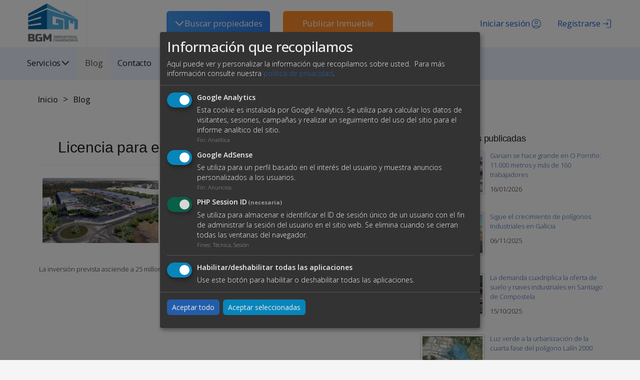

--- FILE ---
content_type: text/html; charset=UTF-8
request_url: https://www.bgmnavesindustriales.com/blog/licencia-para-el-centro-comercial-way-ourense
body_size: 7266
content:
<!DOCTYPE html>
<html class="hide-sidebar top-navbar ls-bottom-footer-fixed" lang="es">

<head>
    <meta charset="utf-8">
    <meta http-equiv="X-UA-Compatible" content="IE=edge">
    <meta name="viewport" content="width=device-width, initial-scale=1">
    <meta name="description" content="Promovido por el Grupo Kronos se situará en el polígono de San Cibrao das Viñas">
    <title>Licencia para el centro comercial WAY OURENSE | BGM Naves Industriales</title>


    <link rel="icon" type="image/png" href="https://www.bgmnavesindustriales.com/assets/img/favicon.png" />

<!--    <link href="--><!--css/vendor/all.css" rel="stylesheet">-->
    <link href="https://www.bgmnavesindustriales.com/css/vendor/bootstrap.css" rel="stylesheet">
    <link href="https://www.bgmnavesindustriales.com/css/vendor/font-awesome.css" rel="stylesheet">
    <link href="https://www.bgmnavesindustriales.com/css/vendor/picto.css" rel="stylesheet">
    <link href="https://www.bgmnavesindustriales.com/css/vendor/material-design-iconic-font.css" rel="stylesheet">
    <link href="https://www.bgmnavesindustriales.com/css/vendor/datepicker3.css" rel="stylesheet">
    <link href="https://www.bgmnavesindustriales.com/css/vendor/jquery.minicolors.css" rel="stylesheet">
    <link href="https://www.bgmnavesindustriales.com/css/vendor/bootstrap-slider.css" rel="stylesheet">
    <link href="https://www.bgmnavesindustriales.com/css/vendor/railscasts.css" rel="stylesheet">
    <link href="https://www.bgmnavesindustriales.com/css/vendor/jquery-jvectormap.css" rel="stylesheet">
    <link href="https://www.bgmnavesindustriales.com/css/vendor/owl.carousel.css" rel="stylesheet">
    <link href="https://www.bgmnavesindustriales.com/css/vendor/slick.css" rel="stylesheet">
    <link href="https://www.bgmnavesindustriales.com/css/vendor/morris.css" rel="stylesheet">
    <link href="https://www.bgmnavesindustriales.com/css/vendor/ui.fancytree.css" rel="stylesheet">
    <link href="https://www.bgmnavesindustriales.com/css/vendor/daterangepicker-bs3.css" rel="stylesheet">
    <link href="https://www.bgmnavesindustriales.com/css/vendor/jquery.bootstrap-touchspin.css" rel="stylesheet">
    <link href="https://www.bgmnavesindustriales.com/css/vendor/magnific-popup.css" rel="stylesheet">
    <link href="https://www.bgmnavesindustriales.com/assets/js/plugins/select2/css/core.css" rel="stylesheet">
    <link href="https://www.bgmnavesindustriales.com/css/vendor/klaro.css" rel="stylesheet">
    <link href="https://www.bgmnavesindustriales.com/css/app/main.css" rel="stylesheet">
    <link href="https://www.bgmnavesindustriales.com/css/app/essentials.css" rel="stylesheet">
    <link href="https://www.bgmnavesindustriales.com/css/app/layout.css" rel="stylesheet">
    <link href="https://www.bgmnavesindustriales.com/css/app/sidebar.css" rel="stylesheet">
    <link href="https://www.bgmnavesindustriales.com/css/app/sidebar-skins.css" rel="stylesheet">
    <link href="https://www.bgmnavesindustriales.com/css/app/navbar.css" rel="stylesheet">
    <link href="https://www.bgmnavesindustriales.com/css/app/media.css" rel="stylesheet">
    <link href="https://www.bgmnavesindustriales.com/css/app/maps.css" rel="stylesheet">
    <link href="https://www.bgmnavesindustriales.com/css/app/colors-buttons.css" rel="stylesheet">
    <link href="https://www.bgmnavesindustriales.com/css/app/colors-text.css" rel="stylesheet">

    <link href="https://www.bgmnavesindustriales.com/css/custom.css" rel="stylesheet">
    <link href="https://www.bgmnavesindustriales.com/css/responsive.css" rel="stylesheet">

    <!-- HTML5 Shim and Respond.js IE8 support of HTML5 elements and media queries
  WARNING: Respond.js doesn't work if you view the page via file:// -->
    <!-- If you don't need support for Internet Explorer <= 8 you can safely remove these -->
    <!--[if lt IE 9]>
    <script src="https://oss.maxcdn.com/html5shiv/3.7.2/html5shiv.min.js"></script>
    <script src="https://oss.maxcdn.com/respond/1.4.2/respond.min.js"></script>
    <![endif]-->

       
  


    <!-- Google Tag Manager -->
<script>(function(w,d,s,l,i){w[l]=w[l]||[];w[l].push({'gtm.start':
new Date().getTime(),event:'gtm.js'});var f=d.getElementsByTagName(s)[0],
j=d.createElement(s),dl=l!='dataLayer'?'&l='+l:'';j.async=true;j.src=
'https://www.googletagmanager.com/gtm.js?id='+i+dl;f.parentNode.insertBefore(j,f);
})(window,document,'script','dataLayer','GTM-KHQ5NWDV');</script>
<!-- End Google Tag Manager -->
</head><body>

<!-- navbar -->
<nav class="navbar navbar-main navbar-size-large navbar-default navbar-fixed-top custom_header" role="navigation">
    <div class="custom-menu-dropdown">
        <div class="line"></div>
        <div class="line"></div>
        <div class="line"></div>
    </div>
    <div class="container-fluid header-fluid">

        <div class="collapse navbar-collapse" id="main-nav">
            <ul class="nav navbar-nav navbar-right">
                <div class="navbar-header">
                    <!-- <button type="button" class="navbar-toggle collapsed" data-toggle="collapse" data-target="#main-nav">
                        <span class="sr-only">Toggle navigation</span>
                        <span class="icon-bar"></span>
                        <span class="icon-bar"></span>
                        <span class="icon-bar"></span>
                    </button> -->
                                        <a class="navbar-brand" href="https://www.bgmnavesindustriales.com/">
                        <img src="https://www.bgmnavesindustriales.com/media/images/logo-bgm-if-1526395551.png" alt="" class="img-responsive">
                    </a>
                                    </div>

                <!-- Nuevo menu -->
                <li class="dropdown btn-blue ">
                    <a href="#" class="dropdown-toggle" data-toggle="dropdown" role="button" aria-haspopup="true" aria-expanded="false">
                         
                        <svg width="21" height="20" viewBox="0 0 21 20" fill="none" xmlns="http://www.w3.org/2000/svg">
                            <path d="M19.2341 6.66667L10.9007 15L2.56738 6.66667L4.04655 5.1875L10.9007 12.0417L17.7549 5.1875L19.2341 6.66667Z" fill="#FCFCFC"/>
                        </svg>
                        Buscar propiedades
                    </a>
                    <ul class="dropdown-menu menu2">
                        <div class="oculto">
    <div class="m1">
        <li class="btn-blue">
            <a id="btn-a" href="https://www.bgmnavesindustriales.com/buscar-propiedades/">
                Ver todos los inmuebles            </a>
        </li>
        <div class="naves">
            <h4>Nave industrial</h4>
            <span class="tipo-v"><a href="https://www.bgmnavesindustriales.com/buscar-propiedades/venta/nave-industrial">Venta</a></span>
            <span class="tipo-v"><a href="https://www.bgmnavesindustriales.com/buscar-propiedades/alquiler/nave-industrial">Alquiler</a></span>
        </div>
        <div class="suelos">
            <h4>Suelo industrial</h4>
            <span class="tipo-v"><a href="https://www.bgmnavesindustriales.com/buscar-propiedades/venta/suelo-industrial">Venta</a></span>
            <span class="tipo-v"><a href="https://www.bgmnavesindustriales.com/buscar-propiedades/alquiler/suelo-industrial">Alquiler</a></span>
        </div>
    </div>
    <div class="m2">
        <h4>Oportunidades</h4>
        <p class="opo_lista">Alquiler</p>
        <ul class="listas">
        <li class='col-xs-12 col-md-12'>
                        <a href='https://www.bgmnavesindustriales.com/alquiler-venta/alquiler-y-venta-naves-industriales-santiago-de-compostela'>
                            Alquiler o venta de naves industriales en Santiago de Compostela
                        </a>
                    </li><li class='col-xs-12 col-md-12'>
                        <a href='https://www.bgmnavesindustriales.com/alquiler-venta/nave-industrial-en-venta-porrino-pontevedra-vigo'>
                            Alquiler y venta de naves industriales y suelo industrial en O Porriño
                        </a>
                    </li><li class='col-xs-12 col-md-12'>
                        <a href='https://www.bgmnavesindustriales.com/alquiler-venta/nave-con-muelles-de-carga-en-o-porriño'>
                            Naves industriales en alquiler o venta en O Porriño
                        </a>
                    </li><li class='col-xs-12 col-md-12'>
                        <a href='https://www.bgmnavesindustriales.com/alquiler-venta/naves-industriales-en-venta-en-ourense'>
                            Naves industriales, logísticas y comerciales en venta en la provincia de Ourense
                        </a>
                    </li><li class='col-xs-12 col-md-12'>
                        <a href='https://www.bgmnavesindustriales.com/alquiler-venta/alquiler-de-naves-industriales-alcalá-de-henares-madrid'>
                            Alquiler de naves industriales en Alcalá de Henares, Madrid
                        </a>
                    </li><li class='col-xs-12 col-md-12 oculto-item' style='display: none;'>
                        <a href='https://www.bgmnavesindustriales.com/alquiler-venta/alquiler-de-naves-industriales-alcobendas-madrid'>
                            Alquiler de naves industriales en Alcobendas, Madrid
                        </a>
                    </li><li class='col-xs-12 col-md-12 oculto-item' style='display: none;'>
                        <a href='https://www.bgmnavesindustriales.com/alquiler-venta/alquiler-de-naves-industriales-alcorcón-madrid'>
                            Alquiler de naves industriales en Alcorcón, Madrid
                        </a>
                    </li><li class='col-xs-12 col-md-12 oculto-item' style='display: none;'>
                        <a href='https://www.bgmnavesindustriales.com/alquiler-venta/alquiler-de-naves-industriales-algete-madrid'>
                            Alquiler de naves industriales en Algete, Madrid
                        </a>
                    </li><li class='col-xs-12 col-md-12 oculto-item' style='display: none;'>
                        <a href='https://www.bgmnavesindustriales.com/alquiler-venta/alquiler-de-naves-industriales-arganda-del-rey-madrid'>
                            Alquiler de naves industriales en Arganda del Rey, Madrid
                        </a>
                    </li><li class='col-xs-12 col-md-12 oculto-item' style='display: none;'>
                        <a href='https://www.bgmnavesindustriales.com/alquiler-venta/alquiler-de-naves-industriales-colmenar-viejo-madrid'>
                            Alquiler de naves industriales en Colmenar Viejo Madrid
                        </a>
                    </li><li class='col-xs-12 col-md-12 oculto-item' style='display: none;'>
                        <a href='https://www.bgmnavesindustriales.com/alquiler-venta/alquiler-de-naves-industriales-coslada-madrid'>
                            Alquiler de naves industriales en Coslada, Madrid
                        </a>
                    </li>        </ul>
        <button id="ver-mas" style="display: block;">
            Ver Más
        </button>

        <p class="opo_lista">Venta</p>
        <ul class="listas">
                        <li class="col-xs-12 col-md-12">
                    <a href="https://www.bgmnavesindustriales.com/alquiler-venta/alquiler-y-venta-naves-industriales-santiago-de-compostela">
                        Alquiler o venta de naves industriales en Santiago de Compostela                    </a>
                </li>
                            <li class="col-xs-12 col-md-12">
                    <a href="https://www.bgmnavesindustriales.com/alquiler-venta/nave-industrial-en-venta-porrino-pontevedra-vigo">
                        Alquiler y venta de naves industriales y suelo industrial en O Porriño                    </a>
                </li>
                            <li class="col-xs-12 col-md-12">
                    <a href="https://www.bgmnavesindustriales.com/alquiler-venta/nave-con-muelles-de-carga-en-o-porriño">
                        Naves industriales en alquiler o venta en O Porriño                    </a>
                </li>
                            <li class="col-xs-12 col-md-12">
                    <a href="https://www.bgmnavesindustriales.com/alquiler-venta/naves-industriales-en-venta-en-ourense">
                        Naves industriales, logísticas y comerciales en venta en la provincia de Ourense                    </a>
                </li>
                    </ul>
    </div>
</div>

<script>
    document.getElementById('ver-mas').addEventListener('click', function(e) {
        e.stopPropagation()
        // Mostrar todos los elementos ocultos
        const hiddenItems = document.querySelectorAll('.oculto-item');
        hiddenItems.forEach(item => {
            item.style.display = '';
        });
        // Ocultar el botón "Ver Más"
        this.style.display = 'none';
    });
</script>

<style>
    #lista-alquiler {
        padding-left: 20px;
    }
</style>
                    </ul>
                </li>
                
                <li class="dropdown btn-orange ">
                                        <a href="/publicar.php" >Publicar Inmueble</a>
                                    </li>

                <!-- Viejo menu -->
                                
                                    <!-- Registro -->
                    <li class="dropdown register">
                        <a href="#" class="dropdown-toggle register" data-toggle="modal" data-target="#modal-registro">
                            <div class="icon-register"></div> <span class="ocultar-1000">Registrarse</span>
                        </a>
                    </li>
                    <!-- Registro -->
                    <!-- Login -->
                    <li class="dropdown login">
                        <a href="#" class="login dropdown-toggle" data-toggle="modal" data-target="#modal-login-publicar">
                            <div class="icon-login"></div> <span class="ocultar-1000">Iniciar sesión</span>
                        </a>
                    </li>
                    <!--Login-->
                            </ul>
                        <ul class="nav navbar-nav">
                                                                                                                                                                                                                                                                                                                                    <li class="dropdown active">
                            <a href="https://www.bgmnavesindustriales.com/blog">Blog</a>
                        </li>
                                                                                                        <li class="dropdown services ">
                            <a href="#" class="dropdown-toggle" data-toggle="dropdown">Servicios <svg width="19" height="18" viewBox="0 0 21 20" fill="none" xmlns="http://www.w3.org/2000/svg"><path d="M19.2341 6.66667L10.9007 15L2.56738 6.66667L4.04655 5.1875L10.9007 12.0417L17.7549 5.1875L19.2341 6.66667Z" fill="#2F383C"/></svg></a></span></a>
                            <ul class="dropdown-menu">
                                <li><a href="https://www.bgmnavesindustriales.com/servicios/">Ver todos los servicios</a></li>
                                                                    <li><a href="https://www.bgmnavesindustriales.com/servicios/publicidad-en-el-portal">Publicidad en el Portal </a></li>
                                                                    <li><a href="https://www.bgmnavesindustriales.com/servicios/destacar-anuncios">Destacar anuncios</a></li>
                                                                    <li><a href="https://www.bgmnavesindustriales.com/servicios/renovación-automática">Renovación automática</a></li>
                                                                    <li><a href="https://www.bgmnavesindustriales.com/servicios/configurar-alertas">Configurar alertas</a></li>
                                                                    <li><a href="https://www.bgmnavesindustriales.com/servicios/volcado-automático-y-sitio-propio">Volcado automático y sitio propio</a></li>
                                                            </ul>
                        </li>
                                                                                                        <li class="dropdown ">
                            <a href="https://www.bgmnavesindustriales.com/contacto">Contacto</a>
                        </li>
                                                                        </ul>
                    </div>
    </div>
</nav>

<!-- Modal Login Publicar -->
<div id="modal-login-publicar" class="modal fade" role="dialog">
    <div class="modal-dialog modal-dialog-centered">
        <div class="modal-content">
            <div class="modal-body">
                <button type="button" class="close pull-right" data-dismiss="modal">&times;</button>
                <h4>Inicia sesión con tu cuenta de usuario</h4>
                
                
                <div id="form-login" >
                    <form action="https://www.bgmnavesindustriales.com/login" method="post" id="formulario-login" class="verifica-humano">
    <input type="hidden" id="formulario-login-tipo" name="tipo" value="">
    <div class="form-group">
        <div class="input-group">
            <span class="input-group-addon"><i class="fa fa-user"></i></span>
            <input type="text" name="user" class="form-control" placeholder="Usuario" required>
        </div>
    </div>
    <div class="form-group">
        <div class="input-group">
            <span class="input-group-addon"><i class="fa fa-shield"></i></span>
            <input type="password" id="formulario-login-pass" name="pass" class="form-control" placeholder="Password" required>
        </div>
    </div>
    <div class="text-center">
        <button type="button" class="btn btn-primary js-btn-submit" data-campo="formulario-login-tipo" data-valor="login">
            Iniciar sesión <i class="fa fa-sign-in"></i>
        </button>
        <button type="button" class="btn btn-primary js-btn-submit" data-campo="formulario-login-tipo" data-valor="restore">
            Restaurar password <i class="fa fa-key"></i>
        </button>
    </div>
</form>                </div>
            </div>
        </div>
    </div>
</div>

<!-- Modal Registro -->
<div id="modal-registro" class="modal fade" role="dialog">
    <div class="modal-dialog modal-dialog-centered">
        <div class="modal-content">
            <div class="modal-body">
                <button type="button" class="close pull-right" data-dismiss="modal">&times;</button>
                <h4>Registrarse</h4>
                <div id="form-registro">
                    <form action="https://www.bgmnavesindustriales.com/registro" method="post" id="formulario-registro" class="verifica-humano">
    <div class="form-group form-control-default required">
        <label for="reg_nombre">Nombre completo</label>
        <input type="text" name="registro_nombre" class="form-control" id="reg_nombre" placeholder="Nombre completo" required>
    </div>
    

    <div class="form-group form-control-default required">
        <label for="reg_tipo_doc">Tipo de documento</label>
        <select name="db-id_tipo_documento_identidad" id="reg_tipo_doc" class="form-control" required>
            <option value="1">NIF</option><option value="2">CIF</option><option value="3">NIE</option><option value="4">Pasaporte</option>        </select>
    </div>
    <div class="form-group form-control-default required">
        <label for="reg_valor_doc">Nº del documento</label>
        <input type="text" name="db-valor_documento_identidad" class="form-control" id="reg_valor_doc" placeholder="Nº del documento" required>
    </div>
    <div class="form-group form-control-default " id="reg_razon_social">
        <label for="reg_razon_social">Razón social</label>
        <input type="text" name="registro_razon_social" class="form-control" id="reg_razon_social" placeholder="Razón social">
    </div>
    <div class="form-group form-control-default required">
        <label for="reg_telefono">Teléfono</label>
        <input type="tel" name="registro_telefono" class="form-control" id="reg_telefono" placeholder="Teléfono" required>
    </div>
    <div class="form-group form-control-default required">
        <label for="reg_email">Email</label>
        <input type="email" name="registro_email" class="form-control" id="reg_email" placeholder="Email" required>
    </div>
    <div class="row">
        <div class="col-md-6">
            <div class="form-group form-control-default required">
                <label for="reg_user">Usuario</label>
                <input type="text" name="registro_user" class="form-control" id="reg_user" placeholder="Usuario" required>
            </div>
        </div>
        <div class="col-md-6">
            <div class="form-group form-control-default required">
                <label for="reg_pass">Password</label>
                <input type="password" name="registro_pass" class="form-control" id="reg_pass" placeholder="Password" required>
            </div>
        </div>
    </div>
    
    <div class="form-group checkbox nomargin margen-contacto form-control-default">
        <p>
            &#39;En nombre de la empresa tratamos la información que nos facilita con el fin de prestarles el servicio solicitado.Los datos proporcionados se conservarán mientras se mantenga la relación comercial o durante el tiemponecesario para cumplir con las obligaciones legales. La información puede ser facilitada a encargados detratamiento para el mantenimiento de esta página web o en los casos en que exista una obligación legal. Ustedtiene derecho a obtener confirmación sobre si en SUMMIA CONSULTORES, S.L. estamos tratando sus datospersonales por tanto tiene derecho a acceder a sus datos personales, rectificar los datos inexactos o solicitar susupresión cuando los datos ya no sean necesarios. Puede tener acceso a información adicional sobre cómotratamos sus datos en la sección “Política de Protección de Datos”, en esta misma página web.&#39;        </p>
        <input type="hidden" name="aceptacion" value="">
        <input type="checkbox" name="aceptacion_c"
               class="form-control hidden-value" id="aceptacion-registro"
               value="1" required>
        <label for="aceptacion-registro">Acepto los <a target="_blank" href="/poltica-de-proteccin-de-datos">términos y condiciones.</a></label>
    </div>
    <button type="submit"
            class="btn btn-primary required">
        Registrarse    </button>
</form>                </div>
            </div>
        </div>
    </div>
</div>
<!-- CONTENIDO -->
<div id="content">
    <section class="cover overlay banner-section miga" style="background-image: url('');">
<!--    <img src="--><!--" alt="" />-->
    <!-- <div class="overlay overlay-full overlay-bg-black bg-transparent">
        <div class="container">
            <h1 class="text-h1 text-overlay"></h1>
        </div>
    </div> -->
    <div class="overlay overlay-bg-black">
        <div class="v-bottom">
            <div class="container">
                <p class="text-overlay">
                    <a href="https://www.bgmnavesindustriales.com/">Inicio</a>
                    
                    <!-- <i class="fa fa-home"></i> -->
                      >  <a href="https://www.bgmnavesindustriales.com/blog/">Blog</a>                    
                </p>
            </div>
        </div>
    </div>
</section>
    <div class="bg-white pt20">
        <div class="container">
            <div class="row">
                <div class="col-md-8">
                    <div class="col-md-12">
                        <div class="page-header text-center">
                            <h3 class="text-h2">Licencia para el centro comercial WAY OURENSE</h3>
                        </div>
                    </div>
                    <div class="col-md-12">
                        <div class="col-md-4 col-xs-12 mb20">
                            <img src="https://www.bgmnavesindustriales.com/media/images/o26f0043-1600244068.jpg" alt="" class="img-responsive center-element" />
                        </div>
                        <div class="col-md-8 col-xs-12 mb20">
                            <p class="text-h3 text-justify">Promovido por el Grupo Kronos se situará en el polígono de San Cibrao das Viñas</p>
                        </div>
                        <p>El centro comercial promovido por Kronos Properties, perteneciente al <a href="https://www.kronosig.com/es/">Grupo Kronos</a>,&nbsp;tiene proyectada su apertura para septiembre de 2021. Contar&aacute; con una superficie comercial de 18.000m2 y&nbsp;contar&aacute; con operadores habituales en este tipo de promociones comerciales: actividades de bricolaje, deportes, hipermercados, operadores de alimentaci&oacute;n y textiles, ocio y gasolinera.</p>

<p>La inversi&oacute;n prevista asciende a 25 millones de euros y se generar&aacute; unos 250 empleos directos.</p>
                    </div>
                </div>

                <div class="col-md-4">
                    <h4>Últimas noticias publicadas</h4>
                                        <div class="media media-clearfix-xs-min">
                        <div class="media-left text-center">
                            <a class="" href="https://www.bgmnavesindustriales.com/blog/ganain-se-hace-grande-en-o-porrio-11000-metros-y-ms-de-160-trabajadores">
                                <img class="thumbnail media-object" src="https://www.bgmnavesindustriales.com/media/im/120x77-ganain-1768572270.jpg" alt="" />
                            </a>
                        </div>
                        <div class="media-body">
                            <p><a href="https://www.bgmnavesindustriales.com/blog/ganain-se-hace-grande-en-o-porrio-11000-metros-y-ms-de-160-trabajadores">Ganain se hace grande en O Porriño: 11.000 metros y más de 160 trabajadores</a></p>
                            <p>16/01/2026</p>
                        </div>
                    </div>
                                        <div class="media media-clearfix-xs-min">
                        <div class="media-left text-center">
                            <a class="" href="https://www.bgmnavesindustriales.com/blog/sigue-el-crecimiento-de-polgonos-industriales-en-galicia">
                                <img class="thumbnail media-object" src="https://www.bgmnavesindustriales.com/media/im/120x77-area_33_01-1762422286.jpg" alt="" />
                            </a>
                        </div>
                        <div class="media-body">
                            <p><a href="https://www.bgmnavesindustriales.com/blog/sigue-el-crecimiento-de-polgonos-industriales-en-galicia">Sigue el crecimiento de polígonos Industriales en Galicia</a></p>
                            <p>06/11/2025</p>
                        </div>
                    </div>
                                        <div class="media media-clearfix-xs-min">
                        <div class="media-left text-center">
                            <a class="" href="https://www.bgmnavesindustriales.com/blog/la-demanda-cuadriplica-la-oferta-de-suelo-y-naves-industriales-en-santiago-de-compostela">
                                <img class="thumbnail media-object" src="https://www.bgmnavesindustriales.com/media/im/120x77-poligono-santiago-1760514300.jpg" alt="" />
                            </a>
                        </div>
                        <div class="media-body">
                            <p><a href="https://www.bgmnavesindustriales.com/blog/la-demanda-cuadriplica-la-oferta-de-suelo-y-naves-industriales-en-santiago-de-compostela">La demanda cuadriplica la oferta de suelo y naves industriales en Santiago de Compostela</a></p>
                            <p>15/10/2025</p>
                        </div>
                    </div>
                                        <div class="media media-clearfix-xs-min">
                        <div class="media-left text-center">
                            <a class="" href="https://www.bgmnavesindustriales.com/blog/luz-verde-a-la-urbanizacin-de-la-cuarta-fase-del-polgono-laln-2000">
                                <img class="thumbnail media-object" src="https://www.bgmnavesindustriales.com/media/im/120x77-ampliacion-lalin-2000-1759825424.jpg" alt="" />
                            </a>
                        </div>
                        <div class="media-body">
                            <p><a href="https://www.bgmnavesindustriales.com/blog/luz-verde-a-la-urbanizacin-de-la-cuarta-fase-del-polgono-laln-2000">Luz verde a la urbanización de la cuarta fase del polígono Lalín 2000</a></p>
                            <p>07/10/2025</p>
                        </div>
                    </div>
                                    </div>
            </div>
        </div>
    </div>

        
<section class="custom_footer">
    <div class="custom_info">
        <img src="/images/logo_trazado_bgm.png" alt="Logo">
        <div class="social-networks">
                        <a target="_blank" rel="me" href="#"><div class="icon icon-fb"></div></a>
                                    <a target="_blank" rel="me" href="#"><div class="icon icon-ig"></div></a>
                    </div>

        <article>
            <div>
                <div class="icon icon-location"></div>
                <a target="_blank" href="https://www.google.com/maps?q=C%2F+Severino+Riveiro+Tome%2C+3+Bajo+15702+Santiago+de+Compostela">C/ Severino Riveiro Tome, 3 Bajo 15702 Santiago de Compostela</a>
            </div>
            <div>
                <div class="icon icon-phone"></div>
                <a href="tel:+34 981 894 596">+34 981 894 596</a>
            </div>
            <div>
                <div class="icon icon-gmail"></div>
                <a href="mailto:info@bgmnavesindustriales.com">info@bgmnavesindustriales.com</a>
            </div>
        </article>
    </div>

    <div class="custom_links">
        <div class="container_links">
            <div class="page_links">
                <p>Enlaces</p>
                        
            <a href="https://www.bgmnavesindustriales.com/buscar-propiedades">Buscar propiedades</a>
            
                        
            <a href="https://www.bgmnavesindustriales.com/blog">Blog</a>
            
                        
            <a href="https://www.bgmnavesindustriales.com/servicios">Servicios</a>
            
                        
            <a href="https://www.bgmnavesindustriales.com/contacto">Contacto</a>
            
                        </div>

            <div class="doc_links">
                <p>Documentos</p>
                        
            <a href="https://www.bgmnavesindustriales.com/aviso-legal">Aviso legal</a>
            
                        
            <a href="https://www.bgmnavesindustriales.com/poltica-de-cookies">Política de Cookies</a>
            
                        
            <a href="https://www.bgmnavesindustriales.com/poltica-de-proteccin-de-datos">Política de protección de datos</a>
            
                        </div>
        </div>
        <div class="container_copy">
            <img src="/images/logo_diputacion_bgm.png" style="max-width: 100%;">
            <p style="text-align: right;" class="copy">© BGM Industrial Frameworks</p>
        </div>
    </div>

</section>    
</div>
<!-- CONTENIDO -->

<script>
    var colors = {
        "danger-color": "#e74c3c",
        "success-color": "#81b53e",
        "warning-color": "#f0ad4e",
        "inverse-color": "#2c3e50",
        "info-color": "#2d7cb5",
        "default-color": "#6e7882",
        "default-light-color": "#cfd9db",
        "purple-color": "#9D8AC7",
        "mustard-color": "#d4d171",
        "lightred-color": "#e15258",
        "body-bg": "#f6f6f6"
    };
    var config = {
        theme: "html",
        skins: {
            "default": {
                "primary-color": "#66b5e8"
            }
        }
    };
    var gmak = 'AIzaSyCMW492gojJvWFCYJCNYsHXYBa5Oowzd1g';
    var imgLoad = 'https://www.bgmnavesindustriales.com/backoffice/icon/loading.gif';
</script>

<!--<script src="--><!--js/vendor/all.js"></script>-->
<script src="https://www.bgmnavesindustriales.com/js/vendor/core/jquery.js"></script>
<script src="https://www.bgmnavesindustriales.com/js/vendor/core/bootstrap.js"></script>
<script src="https://www.bgmnavesindustriales.com/js/vendor/core/breakpoints.js"></script>
<script src="https://www.bgmnavesindustriales.com/js/vendor/core/jquery.nicescroll.js"></script>
<script src="https://www.bgmnavesindustriales.com/js/vendor/core/isotope.pkgd.js"></script>
<script src="https://www.bgmnavesindustriales.com/js/vendor/core/packery-mode.pkgd.js"></script>
<script src="https://www.bgmnavesindustriales.com/js/vendor/core/jquery.grid-a-licious.js"></script>
<script src="https://www.bgmnavesindustriales.com/js/vendor/core/jquery.cookie.js"></script>
<script src="https://www.bgmnavesindustriales.com/js/vendor/core/jquery-ui.custom.js"></script>
<script src="https://www.bgmnavesindustriales.com/js/vendor/core/jquery.hotkeys.js"></script>
<script src="https://www.bgmnavesindustriales.com/js/vendor/core/handlebars.js"></script>
<script src="https://www.bgmnavesindustriales.com/js/vendor/core/jquery.hotkeys.js"></script>
<script src="https://www.bgmnavesindustriales.com/js/vendor/core/load_image.js"></script>
<script src="https://www.bgmnavesindustriales.com/js/vendor/core/jquery.debouncedresize.js"></script>
<script src="https://www.bgmnavesindustriales.com/js/vendor/forms/all.js"></script>
<script src="https://www.bgmnavesindustriales.com/js/vendor/media/all.js"></script>
<script src="https://www.bgmnavesindustriales.com/assets/js/plugins/select2/select2.min.js"></script>
<script src="https://www.bgmnavesindustriales.com/js/vendor/cookies/config.js"></script>
<script src="https://www.bgmnavesindustriales.com/js/vendor/cookies/klaro.js"></script>
<script src="https://www.bgmnavesindustriales.com/js/vendor/maps/markerclusterer.js"></script>
<script src="https://www.bgmnavesindustriales.com/js/vendor/media/jquery.magnific-popup.min.js"></script>
<script src="https://maps.googleapis.com/maps/api/js?key=AIzaSyCMW492gojJvWFCYJCNYsHXYBa5Oowzd1g" async defer></script>
<script src="https://www.bgmnavesindustriales.com/js/app/essentials.js"></script>
<script src="https://www.bgmnavesindustriales.com/js/app/layout.js"></script>
<script src="https://www.bgmnavesindustriales.com/js/app/sidebar.js"></script>
<script src="https://www.bgmnavesindustriales.com/js/app/media.js"></script>
<!--<script src="--><!--js/app/maps.js"></script>-->
<script src="https://www.bgmnavesindustriales.com/js/app/main.js"></script>
<script src="https://www.bgmnavesindustriales.com/js/custom.js"></script>

<script src="https://www.google.com/recaptcha/api.js" async defer></script>


        <div id="favorito-modal" class="modal fade" role="dialog">
        <div class="modal-dialog modal-dialog-centered">
            <div class="modal-content">
                <div class="modal-body">
                    <button type="button" class="close pull-right" data-dismiss="modal">&times;</button>
                    <h4>Para añadir un inmueble a su lista de favoritos debe estar <strong>registrado/logueado</strong>.<br/>Pulse en los iconos de la parte superior derecha de la web.</h4>
                </div>
                <div class="modal-footer">
                    <button type="button" class="btn btn-default" data-dismiss="modal">Cerrar</button>
                </div>
            </div>
        </div>
    </div>
        
        <div id="configurar-alertas-modal" class="modal fade" role="dialog">
        <div class="modal-dialog modal-dialog-centered">
            <div class="modal-content">
                <div class="modal-body">
                    <button type="button" class="close pull-right" data-dismiss="modal">&times;</button>
                    <h4>Para configurar alertas debe estar <strong>registrado/logueado</strong>.<br/>Pulse en los iconos de la parte superior derecha de la web.</h4>
                </div>
                <div class="modal-footer">
                    <button type="button" class="btn btn-default" data-dismiss="modal">Cerrar</button>
                </div>
            </div>
        </div>
    </div>
        <!-- recaptcha invisible -->
<div class="g-recaptcha"
     data-sitekey="6LdxvbUrAAAAAEga07l6tKcXWldIbf0zXuGubFZ-"
     data-callback="verificaHumano"
     data-size="invisible">
</div>

</body>
</html>

--- FILE ---
content_type: text/html; charset=utf-8
request_url: https://www.google.com/recaptcha/api2/anchor?ar=1&k=6LdxvbUrAAAAAEga07l6tKcXWldIbf0zXuGubFZ-&co=aHR0cHM6Ly93d3cuYmdtbmF2ZXNpbmR1c3RyaWFsZXMuY29tOjQ0Mw..&hl=en&v=PoyoqOPhxBO7pBk68S4YbpHZ&size=invisible&anchor-ms=20000&execute-ms=30000&cb=h5hits5mrehu
body_size: 49509
content:
<!DOCTYPE HTML><html dir="ltr" lang="en"><head><meta http-equiv="Content-Type" content="text/html; charset=UTF-8">
<meta http-equiv="X-UA-Compatible" content="IE=edge">
<title>reCAPTCHA</title>
<style type="text/css">
/* cyrillic-ext */
@font-face {
  font-family: 'Roboto';
  font-style: normal;
  font-weight: 400;
  font-stretch: 100%;
  src: url(//fonts.gstatic.com/s/roboto/v48/KFO7CnqEu92Fr1ME7kSn66aGLdTylUAMa3GUBHMdazTgWw.woff2) format('woff2');
  unicode-range: U+0460-052F, U+1C80-1C8A, U+20B4, U+2DE0-2DFF, U+A640-A69F, U+FE2E-FE2F;
}
/* cyrillic */
@font-face {
  font-family: 'Roboto';
  font-style: normal;
  font-weight: 400;
  font-stretch: 100%;
  src: url(//fonts.gstatic.com/s/roboto/v48/KFO7CnqEu92Fr1ME7kSn66aGLdTylUAMa3iUBHMdazTgWw.woff2) format('woff2');
  unicode-range: U+0301, U+0400-045F, U+0490-0491, U+04B0-04B1, U+2116;
}
/* greek-ext */
@font-face {
  font-family: 'Roboto';
  font-style: normal;
  font-weight: 400;
  font-stretch: 100%;
  src: url(//fonts.gstatic.com/s/roboto/v48/KFO7CnqEu92Fr1ME7kSn66aGLdTylUAMa3CUBHMdazTgWw.woff2) format('woff2');
  unicode-range: U+1F00-1FFF;
}
/* greek */
@font-face {
  font-family: 'Roboto';
  font-style: normal;
  font-weight: 400;
  font-stretch: 100%;
  src: url(//fonts.gstatic.com/s/roboto/v48/KFO7CnqEu92Fr1ME7kSn66aGLdTylUAMa3-UBHMdazTgWw.woff2) format('woff2');
  unicode-range: U+0370-0377, U+037A-037F, U+0384-038A, U+038C, U+038E-03A1, U+03A3-03FF;
}
/* math */
@font-face {
  font-family: 'Roboto';
  font-style: normal;
  font-weight: 400;
  font-stretch: 100%;
  src: url(//fonts.gstatic.com/s/roboto/v48/KFO7CnqEu92Fr1ME7kSn66aGLdTylUAMawCUBHMdazTgWw.woff2) format('woff2');
  unicode-range: U+0302-0303, U+0305, U+0307-0308, U+0310, U+0312, U+0315, U+031A, U+0326-0327, U+032C, U+032F-0330, U+0332-0333, U+0338, U+033A, U+0346, U+034D, U+0391-03A1, U+03A3-03A9, U+03B1-03C9, U+03D1, U+03D5-03D6, U+03F0-03F1, U+03F4-03F5, U+2016-2017, U+2034-2038, U+203C, U+2040, U+2043, U+2047, U+2050, U+2057, U+205F, U+2070-2071, U+2074-208E, U+2090-209C, U+20D0-20DC, U+20E1, U+20E5-20EF, U+2100-2112, U+2114-2115, U+2117-2121, U+2123-214F, U+2190, U+2192, U+2194-21AE, U+21B0-21E5, U+21F1-21F2, U+21F4-2211, U+2213-2214, U+2216-22FF, U+2308-230B, U+2310, U+2319, U+231C-2321, U+2336-237A, U+237C, U+2395, U+239B-23B7, U+23D0, U+23DC-23E1, U+2474-2475, U+25AF, U+25B3, U+25B7, U+25BD, U+25C1, U+25CA, U+25CC, U+25FB, U+266D-266F, U+27C0-27FF, U+2900-2AFF, U+2B0E-2B11, U+2B30-2B4C, U+2BFE, U+3030, U+FF5B, U+FF5D, U+1D400-1D7FF, U+1EE00-1EEFF;
}
/* symbols */
@font-face {
  font-family: 'Roboto';
  font-style: normal;
  font-weight: 400;
  font-stretch: 100%;
  src: url(//fonts.gstatic.com/s/roboto/v48/KFO7CnqEu92Fr1ME7kSn66aGLdTylUAMaxKUBHMdazTgWw.woff2) format('woff2');
  unicode-range: U+0001-000C, U+000E-001F, U+007F-009F, U+20DD-20E0, U+20E2-20E4, U+2150-218F, U+2190, U+2192, U+2194-2199, U+21AF, U+21E6-21F0, U+21F3, U+2218-2219, U+2299, U+22C4-22C6, U+2300-243F, U+2440-244A, U+2460-24FF, U+25A0-27BF, U+2800-28FF, U+2921-2922, U+2981, U+29BF, U+29EB, U+2B00-2BFF, U+4DC0-4DFF, U+FFF9-FFFB, U+10140-1018E, U+10190-1019C, U+101A0, U+101D0-101FD, U+102E0-102FB, U+10E60-10E7E, U+1D2C0-1D2D3, U+1D2E0-1D37F, U+1F000-1F0FF, U+1F100-1F1AD, U+1F1E6-1F1FF, U+1F30D-1F30F, U+1F315, U+1F31C, U+1F31E, U+1F320-1F32C, U+1F336, U+1F378, U+1F37D, U+1F382, U+1F393-1F39F, U+1F3A7-1F3A8, U+1F3AC-1F3AF, U+1F3C2, U+1F3C4-1F3C6, U+1F3CA-1F3CE, U+1F3D4-1F3E0, U+1F3ED, U+1F3F1-1F3F3, U+1F3F5-1F3F7, U+1F408, U+1F415, U+1F41F, U+1F426, U+1F43F, U+1F441-1F442, U+1F444, U+1F446-1F449, U+1F44C-1F44E, U+1F453, U+1F46A, U+1F47D, U+1F4A3, U+1F4B0, U+1F4B3, U+1F4B9, U+1F4BB, U+1F4BF, U+1F4C8-1F4CB, U+1F4D6, U+1F4DA, U+1F4DF, U+1F4E3-1F4E6, U+1F4EA-1F4ED, U+1F4F7, U+1F4F9-1F4FB, U+1F4FD-1F4FE, U+1F503, U+1F507-1F50B, U+1F50D, U+1F512-1F513, U+1F53E-1F54A, U+1F54F-1F5FA, U+1F610, U+1F650-1F67F, U+1F687, U+1F68D, U+1F691, U+1F694, U+1F698, U+1F6AD, U+1F6B2, U+1F6B9-1F6BA, U+1F6BC, U+1F6C6-1F6CF, U+1F6D3-1F6D7, U+1F6E0-1F6EA, U+1F6F0-1F6F3, U+1F6F7-1F6FC, U+1F700-1F7FF, U+1F800-1F80B, U+1F810-1F847, U+1F850-1F859, U+1F860-1F887, U+1F890-1F8AD, U+1F8B0-1F8BB, U+1F8C0-1F8C1, U+1F900-1F90B, U+1F93B, U+1F946, U+1F984, U+1F996, U+1F9E9, U+1FA00-1FA6F, U+1FA70-1FA7C, U+1FA80-1FA89, U+1FA8F-1FAC6, U+1FACE-1FADC, U+1FADF-1FAE9, U+1FAF0-1FAF8, U+1FB00-1FBFF;
}
/* vietnamese */
@font-face {
  font-family: 'Roboto';
  font-style: normal;
  font-weight: 400;
  font-stretch: 100%;
  src: url(//fonts.gstatic.com/s/roboto/v48/KFO7CnqEu92Fr1ME7kSn66aGLdTylUAMa3OUBHMdazTgWw.woff2) format('woff2');
  unicode-range: U+0102-0103, U+0110-0111, U+0128-0129, U+0168-0169, U+01A0-01A1, U+01AF-01B0, U+0300-0301, U+0303-0304, U+0308-0309, U+0323, U+0329, U+1EA0-1EF9, U+20AB;
}
/* latin-ext */
@font-face {
  font-family: 'Roboto';
  font-style: normal;
  font-weight: 400;
  font-stretch: 100%;
  src: url(//fonts.gstatic.com/s/roboto/v48/KFO7CnqEu92Fr1ME7kSn66aGLdTylUAMa3KUBHMdazTgWw.woff2) format('woff2');
  unicode-range: U+0100-02BA, U+02BD-02C5, U+02C7-02CC, U+02CE-02D7, U+02DD-02FF, U+0304, U+0308, U+0329, U+1D00-1DBF, U+1E00-1E9F, U+1EF2-1EFF, U+2020, U+20A0-20AB, U+20AD-20C0, U+2113, U+2C60-2C7F, U+A720-A7FF;
}
/* latin */
@font-face {
  font-family: 'Roboto';
  font-style: normal;
  font-weight: 400;
  font-stretch: 100%;
  src: url(//fonts.gstatic.com/s/roboto/v48/KFO7CnqEu92Fr1ME7kSn66aGLdTylUAMa3yUBHMdazQ.woff2) format('woff2');
  unicode-range: U+0000-00FF, U+0131, U+0152-0153, U+02BB-02BC, U+02C6, U+02DA, U+02DC, U+0304, U+0308, U+0329, U+2000-206F, U+20AC, U+2122, U+2191, U+2193, U+2212, U+2215, U+FEFF, U+FFFD;
}
/* cyrillic-ext */
@font-face {
  font-family: 'Roboto';
  font-style: normal;
  font-weight: 500;
  font-stretch: 100%;
  src: url(//fonts.gstatic.com/s/roboto/v48/KFO7CnqEu92Fr1ME7kSn66aGLdTylUAMa3GUBHMdazTgWw.woff2) format('woff2');
  unicode-range: U+0460-052F, U+1C80-1C8A, U+20B4, U+2DE0-2DFF, U+A640-A69F, U+FE2E-FE2F;
}
/* cyrillic */
@font-face {
  font-family: 'Roboto';
  font-style: normal;
  font-weight: 500;
  font-stretch: 100%;
  src: url(//fonts.gstatic.com/s/roboto/v48/KFO7CnqEu92Fr1ME7kSn66aGLdTylUAMa3iUBHMdazTgWw.woff2) format('woff2');
  unicode-range: U+0301, U+0400-045F, U+0490-0491, U+04B0-04B1, U+2116;
}
/* greek-ext */
@font-face {
  font-family: 'Roboto';
  font-style: normal;
  font-weight: 500;
  font-stretch: 100%;
  src: url(//fonts.gstatic.com/s/roboto/v48/KFO7CnqEu92Fr1ME7kSn66aGLdTylUAMa3CUBHMdazTgWw.woff2) format('woff2');
  unicode-range: U+1F00-1FFF;
}
/* greek */
@font-face {
  font-family: 'Roboto';
  font-style: normal;
  font-weight: 500;
  font-stretch: 100%;
  src: url(//fonts.gstatic.com/s/roboto/v48/KFO7CnqEu92Fr1ME7kSn66aGLdTylUAMa3-UBHMdazTgWw.woff2) format('woff2');
  unicode-range: U+0370-0377, U+037A-037F, U+0384-038A, U+038C, U+038E-03A1, U+03A3-03FF;
}
/* math */
@font-face {
  font-family: 'Roboto';
  font-style: normal;
  font-weight: 500;
  font-stretch: 100%;
  src: url(//fonts.gstatic.com/s/roboto/v48/KFO7CnqEu92Fr1ME7kSn66aGLdTylUAMawCUBHMdazTgWw.woff2) format('woff2');
  unicode-range: U+0302-0303, U+0305, U+0307-0308, U+0310, U+0312, U+0315, U+031A, U+0326-0327, U+032C, U+032F-0330, U+0332-0333, U+0338, U+033A, U+0346, U+034D, U+0391-03A1, U+03A3-03A9, U+03B1-03C9, U+03D1, U+03D5-03D6, U+03F0-03F1, U+03F4-03F5, U+2016-2017, U+2034-2038, U+203C, U+2040, U+2043, U+2047, U+2050, U+2057, U+205F, U+2070-2071, U+2074-208E, U+2090-209C, U+20D0-20DC, U+20E1, U+20E5-20EF, U+2100-2112, U+2114-2115, U+2117-2121, U+2123-214F, U+2190, U+2192, U+2194-21AE, U+21B0-21E5, U+21F1-21F2, U+21F4-2211, U+2213-2214, U+2216-22FF, U+2308-230B, U+2310, U+2319, U+231C-2321, U+2336-237A, U+237C, U+2395, U+239B-23B7, U+23D0, U+23DC-23E1, U+2474-2475, U+25AF, U+25B3, U+25B7, U+25BD, U+25C1, U+25CA, U+25CC, U+25FB, U+266D-266F, U+27C0-27FF, U+2900-2AFF, U+2B0E-2B11, U+2B30-2B4C, U+2BFE, U+3030, U+FF5B, U+FF5D, U+1D400-1D7FF, U+1EE00-1EEFF;
}
/* symbols */
@font-face {
  font-family: 'Roboto';
  font-style: normal;
  font-weight: 500;
  font-stretch: 100%;
  src: url(//fonts.gstatic.com/s/roboto/v48/KFO7CnqEu92Fr1ME7kSn66aGLdTylUAMaxKUBHMdazTgWw.woff2) format('woff2');
  unicode-range: U+0001-000C, U+000E-001F, U+007F-009F, U+20DD-20E0, U+20E2-20E4, U+2150-218F, U+2190, U+2192, U+2194-2199, U+21AF, U+21E6-21F0, U+21F3, U+2218-2219, U+2299, U+22C4-22C6, U+2300-243F, U+2440-244A, U+2460-24FF, U+25A0-27BF, U+2800-28FF, U+2921-2922, U+2981, U+29BF, U+29EB, U+2B00-2BFF, U+4DC0-4DFF, U+FFF9-FFFB, U+10140-1018E, U+10190-1019C, U+101A0, U+101D0-101FD, U+102E0-102FB, U+10E60-10E7E, U+1D2C0-1D2D3, U+1D2E0-1D37F, U+1F000-1F0FF, U+1F100-1F1AD, U+1F1E6-1F1FF, U+1F30D-1F30F, U+1F315, U+1F31C, U+1F31E, U+1F320-1F32C, U+1F336, U+1F378, U+1F37D, U+1F382, U+1F393-1F39F, U+1F3A7-1F3A8, U+1F3AC-1F3AF, U+1F3C2, U+1F3C4-1F3C6, U+1F3CA-1F3CE, U+1F3D4-1F3E0, U+1F3ED, U+1F3F1-1F3F3, U+1F3F5-1F3F7, U+1F408, U+1F415, U+1F41F, U+1F426, U+1F43F, U+1F441-1F442, U+1F444, U+1F446-1F449, U+1F44C-1F44E, U+1F453, U+1F46A, U+1F47D, U+1F4A3, U+1F4B0, U+1F4B3, U+1F4B9, U+1F4BB, U+1F4BF, U+1F4C8-1F4CB, U+1F4D6, U+1F4DA, U+1F4DF, U+1F4E3-1F4E6, U+1F4EA-1F4ED, U+1F4F7, U+1F4F9-1F4FB, U+1F4FD-1F4FE, U+1F503, U+1F507-1F50B, U+1F50D, U+1F512-1F513, U+1F53E-1F54A, U+1F54F-1F5FA, U+1F610, U+1F650-1F67F, U+1F687, U+1F68D, U+1F691, U+1F694, U+1F698, U+1F6AD, U+1F6B2, U+1F6B9-1F6BA, U+1F6BC, U+1F6C6-1F6CF, U+1F6D3-1F6D7, U+1F6E0-1F6EA, U+1F6F0-1F6F3, U+1F6F7-1F6FC, U+1F700-1F7FF, U+1F800-1F80B, U+1F810-1F847, U+1F850-1F859, U+1F860-1F887, U+1F890-1F8AD, U+1F8B0-1F8BB, U+1F8C0-1F8C1, U+1F900-1F90B, U+1F93B, U+1F946, U+1F984, U+1F996, U+1F9E9, U+1FA00-1FA6F, U+1FA70-1FA7C, U+1FA80-1FA89, U+1FA8F-1FAC6, U+1FACE-1FADC, U+1FADF-1FAE9, U+1FAF0-1FAF8, U+1FB00-1FBFF;
}
/* vietnamese */
@font-face {
  font-family: 'Roboto';
  font-style: normal;
  font-weight: 500;
  font-stretch: 100%;
  src: url(//fonts.gstatic.com/s/roboto/v48/KFO7CnqEu92Fr1ME7kSn66aGLdTylUAMa3OUBHMdazTgWw.woff2) format('woff2');
  unicode-range: U+0102-0103, U+0110-0111, U+0128-0129, U+0168-0169, U+01A0-01A1, U+01AF-01B0, U+0300-0301, U+0303-0304, U+0308-0309, U+0323, U+0329, U+1EA0-1EF9, U+20AB;
}
/* latin-ext */
@font-face {
  font-family: 'Roboto';
  font-style: normal;
  font-weight: 500;
  font-stretch: 100%;
  src: url(//fonts.gstatic.com/s/roboto/v48/KFO7CnqEu92Fr1ME7kSn66aGLdTylUAMa3KUBHMdazTgWw.woff2) format('woff2');
  unicode-range: U+0100-02BA, U+02BD-02C5, U+02C7-02CC, U+02CE-02D7, U+02DD-02FF, U+0304, U+0308, U+0329, U+1D00-1DBF, U+1E00-1E9F, U+1EF2-1EFF, U+2020, U+20A0-20AB, U+20AD-20C0, U+2113, U+2C60-2C7F, U+A720-A7FF;
}
/* latin */
@font-face {
  font-family: 'Roboto';
  font-style: normal;
  font-weight: 500;
  font-stretch: 100%;
  src: url(//fonts.gstatic.com/s/roboto/v48/KFO7CnqEu92Fr1ME7kSn66aGLdTylUAMa3yUBHMdazQ.woff2) format('woff2');
  unicode-range: U+0000-00FF, U+0131, U+0152-0153, U+02BB-02BC, U+02C6, U+02DA, U+02DC, U+0304, U+0308, U+0329, U+2000-206F, U+20AC, U+2122, U+2191, U+2193, U+2212, U+2215, U+FEFF, U+FFFD;
}
/* cyrillic-ext */
@font-face {
  font-family: 'Roboto';
  font-style: normal;
  font-weight: 900;
  font-stretch: 100%;
  src: url(//fonts.gstatic.com/s/roboto/v48/KFO7CnqEu92Fr1ME7kSn66aGLdTylUAMa3GUBHMdazTgWw.woff2) format('woff2');
  unicode-range: U+0460-052F, U+1C80-1C8A, U+20B4, U+2DE0-2DFF, U+A640-A69F, U+FE2E-FE2F;
}
/* cyrillic */
@font-face {
  font-family: 'Roboto';
  font-style: normal;
  font-weight: 900;
  font-stretch: 100%;
  src: url(//fonts.gstatic.com/s/roboto/v48/KFO7CnqEu92Fr1ME7kSn66aGLdTylUAMa3iUBHMdazTgWw.woff2) format('woff2');
  unicode-range: U+0301, U+0400-045F, U+0490-0491, U+04B0-04B1, U+2116;
}
/* greek-ext */
@font-face {
  font-family: 'Roboto';
  font-style: normal;
  font-weight: 900;
  font-stretch: 100%;
  src: url(//fonts.gstatic.com/s/roboto/v48/KFO7CnqEu92Fr1ME7kSn66aGLdTylUAMa3CUBHMdazTgWw.woff2) format('woff2');
  unicode-range: U+1F00-1FFF;
}
/* greek */
@font-face {
  font-family: 'Roboto';
  font-style: normal;
  font-weight: 900;
  font-stretch: 100%;
  src: url(//fonts.gstatic.com/s/roboto/v48/KFO7CnqEu92Fr1ME7kSn66aGLdTylUAMa3-UBHMdazTgWw.woff2) format('woff2');
  unicode-range: U+0370-0377, U+037A-037F, U+0384-038A, U+038C, U+038E-03A1, U+03A3-03FF;
}
/* math */
@font-face {
  font-family: 'Roboto';
  font-style: normal;
  font-weight: 900;
  font-stretch: 100%;
  src: url(//fonts.gstatic.com/s/roboto/v48/KFO7CnqEu92Fr1ME7kSn66aGLdTylUAMawCUBHMdazTgWw.woff2) format('woff2');
  unicode-range: U+0302-0303, U+0305, U+0307-0308, U+0310, U+0312, U+0315, U+031A, U+0326-0327, U+032C, U+032F-0330, U+0332-0333, U+0338, U+033A, U+0346, U+034D, U+0391-03A1, U+03A3-03A9, U+03B1-03C9, U+03D1, U+03D5-03D6, U+03F0-03F1, U+03F4-03F5, U+2016-2017, U+2034-2038, U+203C, U+2040, U+2043, U+2047, U+2050, U+2057, U+205F, U+2070-2071, U+2074-208E, U+2090-209C, U+20D0-20DC, U+20E1, U+20E5-20EF, U+2100-2112, U+2114-2115, U+2117-2121, U+2123-214F, U+2190, U+2192, U+2194-21AE, U+21B0-21E5, U+21F1-21F2, U+21F4-2211, U+2213-2214, U+2216-22FF, U+2308-230B, U+2310, U+2319, U+231C-2321, U+2336-237A, U+237C, U+2395, U+239B-23B7, U+23D0, U+23DC-23E1, U+2474-2475, U+25AF, U+25B3, U+25B7, U+25BD, U+25C1, U+25CA, U+25CC, U+25FB, U+266D-266F, U+27C0-27FF, U+2900-2AFF, U+2B0E-2B11, U+2B30-2B4C, U+2BFE, U+3030, U+FF5B, U+FF5D, U+1D400-1D7FF, U+1EE00-1EEFF;
}
/* symbols */
@font-face {
  font-family: 'Roboto';
  font-style: normal;
  font-weight: 900;
  font-stretch: 100%;
  src: url(//fonts.gstatic.com/s/roboto/v48/KFO7CnqEu92Fr1ME7kSn66aGLdTylUAMaxKUBHMdazTgWw.woff2) format('woff2');
  unicode-range: U+0001-000C, U+000E-001F, U+007F-009F, U+20DD-20E0, U+20E2-20E4, U+2150-218F, U+2190, U+2192, U+2194-2199, U+21AF, U+21E6-21F0, U+21F3, U+2218-2219, U+2299, U+22C4-22C6, U+2300-243F, U+2440-244A, U+2460-24FF, U+25A0-27BF, U+2800-28FF, U+2921-2922, U+2981, U+29BF, U+29EB, U+2B00-2BFF, U+4DC0-4DFF, U+FFF9-FFFB, U+10140-1018E, U+10190-1019C, U+101A0, U+101D0-101FD, U+102E0-102FB, U+10E60-10E7E, U+1D2C0-1D2D3, U+1D2E0-1D37F, U+1F000-1F0FF, U+1F100-1F1AD, U+1F1E6-1F1FF, U+1F30D-1F30F, U+1F315, U+1F31C, U+1F31E, U+1F320-1F32C, U+1F336, U+1F378, U+1F37D, U+1F382, U+1F393-1F39F, U+1F3A7-1F3A8, U+1F3AC-1F3AF, U+1F3C2, U+1F3C4-1F3C6, U+1F3CA-1F3CE, U+1F3D4-1F3E0, U+1F3ED, U+1F3F1-1F3F3, U+1F3F5-1F3F7, U+1F408, U+1F415, U+1F41F, U+1F426, U+1F43F, U+1F441-1F442, U+1F444, U+1F446-1F449, U+1F44C-1F44E, U+1F453, U+1F46A, U+1F47D, U+1F4A3, U+1F4B0, U+1F4B3, U+1F4B9, U+1F4BB, U+1F4BF, U+1F4C8-1F4CB, U+1F4D6, U+1F4DA, U+1F4DF, U+1F4E3-1F4E6, U+1F4EA-1F4ED, U+1F4F7, U+1F4F9-1F4FB, U+1F4FD-1F4FE, U+1F503, U+1F507-1F50B, U+1F50D, U+1F512-1F513, U+1F53E-1F54A, U+1F54F-1F5FA, U+1F610, U+1F650-1F67F, U+1F687, U+1F68D, U+1F691, U+1F694, U+1F698, U+1F6AD, U+1F6B2, U+1F6B9-1F6BA, U+1F6BC, U+1F6C6-1F6CF, U+1F6D3-1F6D7, U+1F6E0-1F6EA, U+1F6F0-1F6F3, U+1F6F7-1F6FC, U+1F700-1F7FF, U+1F800-1F80B, U+1F810-1F847, U+1F850-1F859, U+1F860-1F887, U+1F890-1F8AD, U+1F8B0-1F8BB, U+1F8C0-1F8C1, U+1F900-1F90B, U+1F93B, U+1F946, U+1F984, U+1F996, U+1F9E9, U+1FA00-1FA6F, U+1FA70-1FA7C, U+1FA80-1FA89, U+1FA8F-1FAC6, U+1FACE-1FADC, U+1FADF-1FAE9, U+1FAF0-1FAF8, U+1FB00-1FBFF;
}
/* vietnamese */
@font-face {
  font-family: 'Roboto';
  font-style: normal;
  font-weight: 900;
  font-stretch: 100%;
  src: url(//fonts.gstatic.com/s/roboto/v48/KFO7CnqEu92Fr1ME7kSn66aGLdTylUAMa3OUBHMdazTgWw.woff2) format('woff2');
  unicode-range: U+0102-0103, U+0110-0111, U+0128-0129, U+0168-0169, U+01A0-01A1, U+01AF-01B0, U+0300-0301, U+0303-0304, U+0308-0309, U+0323, U+0329, U+1EA0-1EF9, U+20AB;
}
/* latin-ext */
@font-face {
  font-family: 'Roboto';
  font-style: normal;
  font-weight: 900;
  font-stretch: 100%;
  src: url(//fonts.gstatic.com/s/roboto/v48/KFO7CnqEu92Fr1ME7kSn66aGLdTylUAMa3KUBHMdazTgWw.woff2) format('woff2');
  unicode-range: U+0100-02BA, U+02BD-02C5, U+02C7-02CC, U+02CE-02D7, U+02DD-02FF, U+0304, U+0308, U+0329, U+1D00-1DBF, U+1E00-1E9F, U+1EF2-1EFF, U+2020, U+20A0-20AB, U+20AD-20C0, U+2113, U+2C60-2C7F, U+A720-A7FF;
}
/* latin */
@font-face {
  font-family: 'Roboto';
  font-style: normal;
  font-weight: 900;
  font-stretch: 100%;
  src: url(//fonts.gstatic.com/s/roboto/v48/KFO7CnqEu92Fr1ME7kSn66aGLdTylUAMa3yUBHMdazQ.woff2) format('woff2');
  unicode-range: U+0000-00FF, U+0131, U+0152-0153, U+02BB-02BC, U+02C6, U+02DA, U+02DC, U+0304, U+0308, U+0329, U+2000-206F, U+20AC, U+2122, U+2191, U+2193, U+2212, U+2215, U+FEFF, U+FFFD;
}

</style>
<link rel="stylesheet" type="text/css" href="https://www.gstatic.com/recaptcha/releases/PoyoqOPhxBO7pBk68S4YbpHZ/styles__ltr.css">
<script nonce="f13AZv0qIxVKEmLJg6GFpg" type="text/javascript">window['__recaptcha_api'] = 'https://www.google.com/recaptcha/api2/';</script>
<script type="text/javascript" src="https://www.gstatic.com/recaptcha/releases/PoyoqOPhxBO7pBk68S4YbpHZ/recaptcha__en.js" nonce="f13AZv0qIxVKEmLJg6GFpg">
      
    </script></head>
<body><div id="rc-anchor-alert" class="rc-anchor-alert"></div>
<input type="hidden" id="recaptcha-token" value="[base64]">
<script type="text/javascript" nonce="f13AZv0qIxVKEmLJg6GFpg">
      recaptcha.anchor.Main.init("[\x22ainput\x22,[\x22bgdata\x22,\x22\x22,\[base64]/[base64]/MjU1Ong/[base64]/[base64]/[base64]/[base64]/[base64]/[base64]/[base64]/[base64]/[base64]/[base64]/[base64]/[base64]/[base64]/[base64]/[base64]\\u003d\x22,\[base64]\\u003d\x22,\x22QkwrUSpywrHDol1QMiwhwrd0PcOjwrsVW8KXwq8Cw48cXsObwoLDiHgFwpfDmXjCmsOgemfDvsK3d8OyX8KTwrrDmcKUJkAgw4LDjihPBcKHwo0zdDXDsRAbw49/[base64]/DtMKvw4bDlg/[base64]/CsGR5KEHDo0Ybw4PDgMKZw54BRDzCrSVmw7fCgEkZKEzDqHlnQsOswrlrK8OicyRTw6/CqsKmw4LDk8O4w7fDgGLDicOBwpXCuFLDn8OEw5fCnsK1w41YCDfDocKkw6HDhcOhIg80NH7Dj8ONw5kKb8OkQsOUw6hFQsKJw4NswqDCpcOnw5/Dv8KmwonCjXDDpz3Cp3rDqMOmXcKvfsOyesOXwpfDg8OHCnvCtk1Swoc6wpwrw7TCg8KXwoFdwqDCoU4PbnQBwocvw4LDkT/Cpk9GwpHCoAt9AULDnlJIwrTCuTzDocO1T0NiA8O1w5fCr8Kjw7I2GsKaw6bCtSXCoSvDn14nw7ZgaUIqw4hBwrALw7oHCsK+ZxXDk8ORVw/[base64]/ZVjCjn0ew7AHw5/DscO/DmzDgcOpYEbDoMKSwobCsMOtw53CmcKdXMOoKEfDn8KxH8KjwoAzbAHDmcOIwoU+dsKQwr3DhRY3bsO+dMKHwr/CssKbNDHCs8K6PsK0w7HDni3CtAfDv8O3Ex4Wwq7DjMOPaBkFw59lwok3DsOKwpRYLMKBwqzDrSvCiT4HAcKKw53Chz9Hw5zCoD9rw71Lw7A8w5UzNlLDshvCgUrDvMOJe8O5McKsw5/Cm8Kjwr8qwofDpcKoCcOZw7dfw4dcRR8LLCAAwoHCjcKOEhnDscKMbcKwB8KmL2/[base64]/Dl8KJKMOFwofCijlywrosYQzCvh7CjDtUF8OWFTLDqiHDhGXDn8KKcsKlax7DmsOFIQ8wWMKiWWnCqMKmZsOqd8OQwrt/bDvDk8KMNsO6J8OXwpzDgcKkwqDDmEbCtWUzEsODeF/[base64]/CuVcoCcOcAcOqX3toNSXDllogw7oLwqrDu2Y9wpUWwopVXQrDncKuwp3DkcORTcO5CMOHcF3Dt0/[base64]/[base64]/TVjCt1kIQcOWwowBwozDpVjCiGHDj8OfwrnDlWLClMKJw6nDgcK0Z05mGsKFwrnClcOkZnHDsE/ClcKvb2TChcK3fMO0wpnDhVnDq8OYw4XCkSxSw6gvw7rCkMOmwp3Ct0FKZXDDtHfDpcKOAsK2Ok9pNBNwVMKMwpVJwpHCvWZLw6tTwoBBFHBjw54+KC3CpE7Dox9bwo9dw57CtsKFesOgLyIQwovDt8OsMgFgwoAzwqsoXxTCrMO+wp9OHMOcwpfDiGd8L8O9w6/Ds3FSw791NcOqA2zDl0TDgMO/w5gHw5nClMKIwp3CvMKESnjDpcKqwpY6a8Oew6vDhVQRwrEuNhA8wpp+w43DosO6Nx8Ww60zw73Dg8KFRsKzwpYswpB/[base64]/Cs0Q4csKIwqrDohkBeQ3CsMOWw7EWUFFoworDjkXDl39rEndDw6PCil4RbmNBMS3DuXBuw4PDhHjDhDHDkMKQwoPCnSg8woETZMO9w7jCoMKuwonDnR0uw45fw5bCmcKDH2tbwrzDscOrwqPClgPCjMOdEBR/woNLQRMOw4DDgw48w7NZw5xYe8K6bHhjwrZXdMOsw7cKDMKLwp/Dp8ODwrI/w7bCtMOhScK0w5TDl8OMHMKIYsKWw4cKwrfDlztXM3bCih4rJQbDmMK1w4/[base64]/DqFsRwqHCi8Omw7VgVcKkwop9w4rDq3vCl8K0w5bCqXsUw75DwqbCpTPCtsK4woNSeMOywpjDgcOiaSLCjhxCwofCpWVfMcOqw4wWWmnClsKHRELCtsOgWsK5F8OKEMKSOWvDpcOLwrjCjcK4w77CvytZw7ZFwo5Hw4Q7EsOzw6YSDF/CpsOjYm3CnBUPHSIPERPDksKyw7fDvMOUw63CqRDDuSpjexfCu2dpNcK7w5/DjsOhwpzDo8KjG8OzGzPDp8KWw7g8w6JlJcOUUsOJb8Kkw6dFGlB8ZcKcBcKwwqXCh1t1J2vDs8OYGgU/HcKfIsOdFjgKPsKiwrQJw69lE0nCk2QZwqvDmTp7VAtvw6zDusKlw44KL3bDisOawqxvSAwKw61Mw7QsLsKZWXHCmcKTwprDiAx+WMKRwoh5wolAY8KvCsOCw6hXGnsFPsOtwofDsgzCrAxowo1Hwo3ChMKYw7U9XE3CgzZ6w5Bawp/[base64]/ChsONw5wqw5JRZnHCuipkw69CwrrDssO1IH/CmkMfIkvCj8Kywptow5vCtwDDlsOLw6nCnMOBAXY/w79aw519BsO4BMOtw73DpMKzw6bCu8OGw4dbQErCryRRbmRsw59WHsKAw4NtwqZhwr/DnsKPMcOfOBrDhXzDokHDuMOHeEMWwo3CoMOgfX3DlEgzwp/CsMKCw57DpkQQwr4yA2/CuMK6wrhewqMswoc6wrXCmh3Di8O9Qw7DjVgOOjDDqcOSw5nDn8OFWFV5w4nDj8O0wrx8w61Nw4kEIwfDmxbDusKowp/ClcKYwq0wwqvChUnCjlNOw4XDhsOWTxpJwoMtw7TCnkgzWsO4dMO2UcOHbsOvwqDDtWPDjMOmw73Ds1MjNMKhAcO8G2zCiQhwa8OMd8K8wr/[base64]/wr98dsKhw5TCqh84wpNBwoXDrw1Mw5FwwpHDtDPDlHbDocO4w47CpcK4EMOawoLDlVAEwrk9wrh6wrVvesOewp5oMU5sJSzDo0vDqsOTw5HClDzDp8OMKwDDgsOiw4XCiMOhwofDosKawo0xwqQ6wqpHfxJ5w7MRw4ciwozDpxfChV1QDQAswqnDqCouwrXDisOHwo/DvSkxaMKxw7EOwrDCpMO0dMKHFhTCnWfCojHCsGIvw75Mw6HDryZ7PMOiLMKDKcKQw6hPZHgSIEDDrMKwGzknwp/CgQfCoRXCicKNWsOpw7hwwqFXwqF4w4XCrXvDmx9oOUUrbiLDhhDDoRzDuCF1H8OMwphqw6bDklfDlcKXwqfCscKFY1LDvcK1wr0gwrPCnMKYwrRPU8KqWcKywo7CmcOvwohJw5QaPMKLw7PDncOXRsK2wqwqDMKHw4hBeWPCsjTDi8OLM8OxeMOsw6/DjBZbAcOqWcO5w75owoVewrZXw5FNc8O0YH/DgX1Dw5xHBCBEGl7CvMKcwoMyWsO+w6LCocO4w5BZVRl+NsOuw4JAw5l9BywGZkjCqMObAlrDosK5w6o7V2vDvsKtwrXDvzDDnV/ClMKdQGPCsQgGJRHDnMOewonCl8OzfsOaDVpzwrsgw4LCt8Orw6jDphQeYCA+Ah1ow75Jwo4Sw4EERcKpwpZ3w6UzwrDDiMOOQ8OCATBEej/DlMO4w6wuEcKRwoAoRcKQwqF8WsOQU8O1LMOSLsK7w7nDmXvDl8OOamNdScO1w65Ewp3CmkhsYcKLwrkVO0DCniQ/GzsUWBLDkMK/[base64]/wotjw5ElEsKvb8KgPQdXwolOw7gSwroJw5dHw4w8wqTDkMOWHcO1fcOuwo1/ZsKVWcKiwrwhwqXCmMOgw4fDrmLCrsKwYxQHe8K/wpXDvsO9NcOUwpTCszQowrBRw6gVwoDDnVHCnsODQcKqB8K2TcOlWMOeHcODwqTCp2/Cq8OOw6DCgEzCp1HCtjHClhPDmMOOwpV0TsOjMsK/[base64]/[base64]/[base64]/wpXDrcOiwqHDosKOSnvDkEAMw7MSwofChMKCfQjCkShNwrcvw4PDkcOCw6TChFwhwpDCuRU5w79BB0fDhcKVw4jCp8OvIyJjfmxqwojCjMO5OVvDpTxuw7LDoUx+wrDDkcOZR0/[base64]/DhxrDnV/CisKRasORNmwfw5/CicKKwqgTOXl6wp7CvFfCtsOQDcK7wqtkQQvDmBLDrmBBwq5tBh5Dw4xTw4fDk8KQBWTCn3HCj8O4ZjXCrCLDqcOhwpRzwp/DlsK3CVjDrhY/CiXCtsK6wpPDmcKJwq4GVsK5VsKTw5t2Ih5sIsKVwrZ4woViD21nNx4OIMKkw6kTIDwuCCvClcO2KcK/wrjDrkXCvcKPAjTDrjXCrCoEacOjw5dQw7/Ch8KhwqpPw4xpw6YxE2wfLH4PL2TCicK4dMKidQEjA8OUwrIlTcOVwrl/LcKoPDluwqEVDMOLwqvCicO3BjdTwo57w4HCqDnCkMO/w65OOiDCuMKDw7DCjQ5zA8KxwqvDk2vDpcKxw5Iow6ByInDChMKww5bDo1zCmcKFX8ODHVRFwpLChGI5YilDwpV4w4HDlMOPwpfDsMK5w6/DsnHDhsO2w5odwp5Sw4FDQcKhw5HCrB/Cni3CqUZjJsK9KMO3fnY6wp42dcODwq8YwphdcMKfw4AewrhLW8Okw6RGA8OxCMOvw5kNwpQYPsOfwpRGQxdsUUZawowZDhfCoHBCwqnCpGPDtcKGYD/CmMKmwq7DssOBwrQbw512CRoSFCUzA8Oqw7t/Y3gMw79YW8K3wozDkMODRjPDgcK8w5pGJQDCkRQ7w4smwrlQCsOBw4TCvzMSX8O+w4gwwpzDjDPCjsORFMK7AcO2LlHDokLCvcOVw7zDjRMud8Ozw4XCiMO+T3rDpcOjw44cwoXDm8O9PsOnw47Cq8KHwpXCisO2w5jCu8OpVsKMw7/DundtP0/Co8K2w4nDqMOnOjYiA8KTeEBYwo4uw73CisORwqzCt03Ck0ISw6pMLsKVBcOHXsKBw5E4w4PDl1oaw4Bqw5vCuMK3w4QYw4dGwqjCqsKmRTMXwoltNcOpecOwesOQcyvDjC8MVcO9wpnCicOgwrJ/wrUFwr5Ewq5hwrsRTlfDkAV4TTjCoMO6w6orf8OHwrUQw5PCpQPClwxjw7jCmMOjwoElw6UEAsOIwo8lLVZQa8KDfBLDvzrCj8O0w5hCwoVwwrnCvV3Csgsoe2I/[base64]/CgcKQBkA1w7tACsOqwojCi3c/NsOxVcO7fsOFwpfChsOKwqnDlHw4a8K/KsKBBnxRwqzCj8ONdsK+YsK2Pkk2wrXDqR45GVUqw7LCnE/DvsKuw5/ChkPCksO1eiHCuMKDT8Kmw7DDpws+ScK8BcOnVMKHEMOdw5TClnrCqMKuU2gVwotsHMKSLVg1P8KZJcOQw5HDocKjw6/CnsOlCMKbfh1cw6TCrsOTw7h/wpLDhG3CicK5wqrCqFLCjk7Dq0sxw57Cv018w7zCrw/Dgkllwq3Cpm7Du8OXEXHCq8O5wqQsXsOqHztoRMODwrRuw4nDv8Kfw63CozIHWsOUw5jCnMKXwog/wpgeQ8OxWUXDuCjDsMKkwpLCicOhwq1zwoLDjEnCujnCpMKow7BfZF4bUFfCpS3Dmx/CnsO6wpvDucOKXcOCcsOWw4oRXsKywp51w6Z1woJjw6JqOMO7wpnCpxfCocKtYkEiI8K7wqjDtCZTwpsxWMKMA8OwVxnCt0FmL2XCjzJSw6gbdMKxA8KLw5vDl2zDnxrDv8Kle8Obwr/Com3CgmTCrAnChTheYMKywqDCmQ0vwrlZw7zCq3JyIUoTNAILwoLDkjTDp8OpVQzCk8OdXl1Swo8iwotSw556wr/DjkwTwrjDpkHCm8KlClvCrD4/wp3CphQvHnTCvwcETsOXSHLDgyI7w5nCqcKywro6NlDCt3wGYsKFG8OrwoLDnyXCoULDt8OsRcKYw6zCu8K4w6BBQ1zDk8KkScOiw6FfNcKew44gwqfDmMKLKsOIwoYSwqoFPMOAaEzDsMOSwotowo/CrMKww6rChMOsSFPCncK6HUnDpkjCtXnDkcKlw4wAfcOJdH9Yby9LPgsZwpnCpX5Cw7fCqVTDl8Kmw5wvw4TDri0XDRvCu2Q3OhDDjjYowokHXBfDpsOKwovCnm9Pw4hLwqPDqsK6wrrDtF3CtMOZwrQxwpHCpcOlVcKMKxEuw4MyGsOhXsKURXx2fcK/w5XCiU7DnHJyw7dOC8Knw4PDhsOAw4BlQ8Olw73DnUPCjFAYRy47w4VgSE3DtcKjw7NkKC5KUGoEw5Fgw7MBS8KIDyhXwpJmw6ModRvDosK7wrFsw5vChGtvWMO5RWR4AMOMwozDp8KkDcK/[base64]/CrDfCv8OnbsOTVyPDkEXCpWLDjCDCncK/HiJ3w6lmw7LDp8K+w4vDpXjCh8ONw6XCkcOdIyrCtSrDmMOjPcKxScOncMKTVMKcw4TDjMOZw6JlfXbCsiDCgsO+TMKPwr/CtcOSAWowXMOgw4NJcxpZwqdmBQvDmMOlMcOPwp0/XcKaw4g6w7zDqcKSw6HDqcOTwpPCtMKJFW/CriUHwo7Dhx7Cu1XCnMKmIcOow7t3BsKKw4l1NMOjw492cFAiw41vwo/CqsKgw7fDl8OEQh4NCcO3worCkU/[base64]/LxRDwo83w4vCu8ObwpvCocOmIn7DiGHDvcO0w68uwr1FwqQowp0qw6xFw6jDqsOtRcKdZcObcWMEwrrDgsKZw4jCo8Olwrp6w4nCtsORdhF4GcKjIcOJPUgQwrbDncKzDMOhfhQ8wrXCvGvDonEBPMKAWmpowqDCr8OYw5PCmlkowqwLwoXCr1/[base64]/DpFNzRlTDlsO+fW/CoFbCg8OSCgoQS2XDkSfDisONbTPCqlzDucOtRsOdw5kVw6zDg8ONwo9nw4bDvA9awqjCnRzCshLDgMOXw4QkRCrCrMKqw7rCgRvDp8KyC8ObwpxMI8OaH1bCssKWwonDtULDk19rwp9gMXAYbEIrwqJHwo/Dt0YJFcKhw48nd8Kew5/DlcO+woTDjl9rwq4MwrQVwqhHYgHDtA04GsKqwqPDpgzDqhV+CBfCrcOmJMO5w4TDgSrCvXZKwp0MwqDClizDsQPCnsOTA8O+wpZvBG/Cu8OXOsK+RsKzWcObcsO0IMK9w6DCslJ2w5APdUs5w5NnwpwAB3YkB8OTMsOmw4rDgcKPIknDrTl4fTPDkBHDrU/CvMKyP8KyS3TCgDAHYcOGwqTDi8KDw5QOeGM7wpswcQvCrUhTw4xAw6taw7vDrkXDncKMwojDnX7CvH1Aw5nClcKfWcOBSzrDlcKVw44DwpvCnzYRf8KGP8KzwrESwq0EwrUxXMKfdDIAwqvDksK6w6/CsnLDs8KgwqESw5glaFIHwqElcGpAI8Kmwp/[base64]/DhSFtw4Y/[base64]/CsKKw6PCo8OGw4jCvcKKw5Vjw59fw4wqw6cBw6DCtgTCgsK4IMKcTVdHLMKmwrliQcODLwRcPsOLYR7Cgw0Lwr1gQMKIAl/CkjfChMKBGcOpw4HDt3vDtSzCgiJ4LMO6w5vCgEYHHF3ChMOwPcKrw71yw7h+w7zCh8OQEWECBmZsBMK4c8O0HcOFEsOUaTVnLD9hwoYeHcKhYsKLT8O5wpTDgcOZw7QqwqbCpycyw50+w4TCosKHasKvLlwwwqTCngNGWXBBfC4/w4AESMOCw5XDvx/DpU/DvmMuKcOLCcKkw4vDq8K9cz7DjsKeXFTDj8O/NsOOAg4KPsKUwqDDlsKvwrbCjn/DscOxMcKrw6TCtMKde8KBX8KGw6FUDUEzw6LCo0XCgsOrQmTDk3nDsU4Nw5nDphVnIcKjwrDCpmfDpzJ7w4VVwo/[base64]/csKCVcOJBF1YSMOmHiLDh1bCiRICJyNtfcO3w7rCpWlpwrgnHEI5wqNieRvCowvCksO4R1pgXsOPGsKdwr4/wqzCm8KYenVHw6/CjEotwrINOsKFKBE6TRIPd8KVw6jDrcOSwr/[base64]/dMK5ZMOfw58IUz7Cn2l6P21Nwr/CvcKxw7FyY8KSIjZ/IwVmV8OaTRMXGMO2cMOUFn4Qb8Oxw4fDpsOawoHCn8KtSRbDrcKdwrbCshw9w7pzwqjDiwHDilTDh8OGw4zCpFQrDXB3wrdyJQ7DjibCmzh8IQ9bHMKTKcKHworCvWUhFB/[base64]/DiR3ClMOtwqXCqMO9TzE/UcOnw47DosK0w4rCucORc0DCjHjCgsOpVsKywoJ5wrvCjMKcwrBSwrAOYjMVwqrCocOUIcKVwp5aworCimHDlh/DpcOuwrDDjsO2Q8KwwoQ3wqjClcO2wqFuwr/[base64]/[base64]/DmcKSwrk6wr9lFMK6H1PCo8KlwojDsxMAJn/DncOAw5pvCUDCjcO+wroZw5TDo8OIWVhFXcKbw7VBwrPDq8OYDsKNw6fCmsKfw4hiQHw1wqzCvwPDmcKAworCm8O4L8OAw7LCrjd3w5/CsH4Zwr/CjDABw78EwqXDuiQ3wr0Tw5jClsOfUS/DrlzCrQTCpg8wwqLDlm/DjibDtEvCk8Kgw4jChXYYasOJwr/DpQ5uwo7DogbCggHDucKsIMKrQXXCgMOrw4/DrWzDmwAowpJhwpvDtsK5IsOFWMKTV8OywrQaw59WwoQdwpY1wp/CjlHChsO6wpnDksK8wofDh8Kvw5kRPzvDvyRpwq8KasOQwoxnCsOjWBALw6UzwoYpwqzDk1/CnzvCn3LCp1s4TV11F8KEICPCncK/w7khDMO4X8O8w57CvTnCgsOUXMKsw65MwqVhQBUGwpJNwqcSYsO8P8OrC0w6wr7CocOzwo7CmcKUFMOuw4jCjcOBYMK4WH3DnxnDphvCjW3Ds8Kzw73Do8KIw5LCsRIdH3EVI8Ohw7TDsFZMwot/OBLCpSbCpMOPwovCqUHCiV7CmMOVw4/DmMKKwozDuD0cDMO+ZsOmQD7DqFXCv3nDpsOhbgzCnzlNwppjw5bCjcKhKmwDwpcUw6DDhVDDgA3CpyDDgMOTABvCl2ltZm9zwrdGw5TCm8K0Iiphw6gARW4jTFUZMgHDgMKBw6zCqnbCuFtBHhJJwpvDm2XDqQTCrsKSL2LDmMKjSxrCpsKlFjI8DjN9NXp+IU/DhTRxwp9Nwq8GPsKyAsK9wqTDsUtuDcORbF3CncKcworCoMOVwoTDpcO3w7DDlV3DqMK3GMOAwo1kw7zDnGvDuELCuHIqw7cWE8OBPynDm8Knw4wWVcKpJB/CpRMhwqTDsMO6aMOywqdqLMK5wqF/[base64]/DjRYvw57CmlzDmmIkw5lHaFUxKj5NwoV4ZCYtwrPDhAdLGcO2Y8K4By8ONljDicKpwqhBwr3DontPwqXCqXV9TcK6FcKlTFbDrzDDicK2BsOawprDo8ObGMKXSsK2My0jw69RwqfCiTtqQcO/wqkrwrvCk8KKGnDDgsOVwo9TAFbCvyt1wobDkQ7DkMOXAsOXdcOHfsOlIiDCm28yFcKlSMOiwrLDu2ZcHsOmwrBKNgLCpcObwqrDkcOSJVcpwqbCk1HCvDMfw4kmw7N4wrTCuj0Vw4cmwoJpw6LDkMOVwroeDgR/Y2t3LifCv2bCv8KHwqV9w7UWO8OOwow8dTZWwoI0w5rDncKAwqJEJmDDmcKQB8OqR8KCw5rDm8O8MWfCthABI8OGUMODwrXDuUkAL3sBM8OcBMO/BcKqwq1QwoHCqMKTFxLClsKlwq9vwrRIw7/CrHtLw6wlTVgBw7bCvFIhEGYBwqPChH0/XmPCrcOQSB7DmsOUwo5Iw5RPTsOediRhTsO4Hx1Xw614w74Kw47Di8Kuwr4DLyl+wpNjOcOqw5vCnH9ORAEKw4wpFGnCusKzw5gZwqosw5LDu8O0wqdswo9lw4TCtcKbw7PCihbDtsKlMgdTLGVxwqBuwrJETcOtw5/DnF0ZNg7ChMKYwrtEwoEDbcK3wrlbfnDCvwRWwoU0wrzCtwfDowgdw6vDoHHCvx/CqcOdw4w7ESEsw7FFGcKZf8Kvw4HCoWzCmTPCvR/DkMO4w5fDvMKZQsOmUcO6w4Vvwo4DBHtLR8KeEcOawqUAeFJkP1c+RsOxO25hYg3DmsOSwq4hwpcmJhbDpMO0ecOYEcO7w5XDq8KNIQJDw4LCjiR6wrhAC8KLcMKvwp7Cp3/CqsOvd8Khwp9lTR3DjcOnw6Vgw79Aw6PCnsOdfMK0b3cLQsKmw4nCl8O+wqwFVcOXw6PCtcKjb3Z8RsKfw4wawrgZScOkw7kmw4s4ccOTw5wlwqNZDsKBwo8xw4fCtgzDskfCssK5w58xwoLDvR7DhWxAR8KQw5tOwp/[base64]/DoHzDp1hywrYgw7PCnF7CpsOnw4UxGjYNJsOCw47DjVVow5XChcKtYGrDqcOZN8KJwq8vwqvDrHsgSXEGAVvDk2BaFcO1wqcRw7Vowq5DwobClsODw6hYU1UUIcKGw6Z5bcKIUcOJFxTDlh4aw5nCk3/CmcK+REvCosOswoDCtwc0wqrDmMOADcO8wo/CpWs4c1bCpcKDw6/[base64]/dk4OwqXCucO5ecKww5LDpwRkSGLCozEdwpxQw5DDlmdiCktIwonCongvdUxmFMO1PcKgw6Q8w4/Dgg7DvWhQw5PDnBEqw5fCqAMfL8O1w6dEw5LDpcOtw5jCisKmMMO2w4XDvyUHw7how58/XMKdL8ODwpYzb8KQwp01wrlCXcOEw457Ki3DnsKNwrM4w7xhH8KoKcKLwq/CssOcGk9XKHzCvwbCujnDssK6VsO4wqDCnMOXA0grHQzDgSpRVDBcOcKPw50HwrU5QGYyIcOqwqM/QcObwrNoRcOCw7A/[base64]/woXDmWHCjMKawoPCjRzCpsOzwpkOY8O1FjbCicO8DsKpT8KBwqrCpCjDtMKyc8OLJW0Dw5XDmsKiw7gdBsK2w7nCtQPDl8KKJsKAw5Rvw7XDsMOcwqPCgnEcw4wgwo/DksOMAcKFw4HCi8KhSMORFg0hw6ZGw41GwozDjH7CicOELz84w4vDhMOgfSQIw7bClcOkw4EHwqTDgsOHw7LCg3dmKW/[base64]/CpiDDqsOcNgvCvCTDocK5BMKoJXsIZRxjIG/DisKvw6k0wo1eEwxpw5fCpsKXw4XDtcK3woDCiiMCD8O3Ez/[base64]/DoMK6J0lNwrV/w5doAcKyDMO2wovCjWltw4zDrnVlw7XDmQDChHo5wpwpYcOOR8KWwpojajnDrj5dDMOLBmTCrsK4w6Bkw4Fsw5whwp7DjMK5w4HCtUvDhn1rWsOfa3ByOErDh38IwqvDngvDsMOsIS96w7E3IlBWw67CjcOmOWLCuGMUesOgAsKYCsKrSMO8wqhOwqPDqg1POk/DtGLDtF/CsCFKW8KMw6ZcKcO7PFpOwr/DpMK9NXVQacO/[base64]/w63Dkxw+bMKaw4/CuURlwq/DkMOxfsOQSkXChy7DrwrCrMKXfnrDvcK2WMO4w4cBfSsxZiXDscOESB7CjFk0AC1DK37ChEPDm8KtMsOTIcKDVXTDoBDCsCTCqH93wrtpbcOMW8OZwpzCvU8yb03CpcKyGABbw7ZvwqU6w6wDQSlzwrUXNV/CvB/DsFt7wqnDpMK/wrp8wqLDtcOqPSkEQcOAK8O4wp91EsOpw6QEVnc2w5DCljcLRsODQsKqO8ONw55SfsKtw6PCuCUTORoNWcOLWMKXw6cVCkjDtmE/J8O/[base64]/CgiNTwoHDkGDCtGzDvsKywrfCo8OKPsOsXsK/LG7CsnLCvsO7w5jDpMK/ASvCiMOeaMKlwqjDgD/[base64]/DkGPDt8KPw5ZkMgTDgmfCn8KxecOIw4HDkmIaw53DiSlawrDDqkfDpjohXMK8wqEuw65Lw7vClsOow7LClWN+dX/DmsK9f0NTJ8Kew7kiTF/[base64]/ID3DsyJEw7fDliUIw6TDvFLDnVIxwoRXXTIfwrMiw7Z0QCbDjUVHeMKHwo4YwrDDocKOEcO9YMKtw5vDlcObV3Vow6fDlMKXw411w6nCgHzCg8Ouw65Kwo4Ywo/[base64]/[base64]/[base64]/w5AzwqHCmsKDwqfDrMK4w53Cr0LCnGXDj8OuPDYybRUIwq3CvF/Dk2TCiSPCqcK/w4EBwrUmw45wZW1LQk/CnXIQwoc8w65Dw5/[base64]/wqvDncKbwo3DplnCgQEWwq01ecKhwrXDoMKqw4TCjQg0wphqPMKQwqnCqsO0d2I3wrMsLMOMY8K1w6t7SD/DhEg+w7TCisKmdnUMa0bCk8KTVsKLwofDjcKZPsKTw542F8O5fjrDk2LDq8KzYMOSw5nCrcOYwrRzZAUCw6QUUS/Dl8OTw4VHIzXDgEjCq8K/wqdfXnEnw6rCuicKwos4ACvDjMKWw57CuGUSw4F7wpLDvwfDvw49wqHDhT/[base64]/wrQTPMKAVMOTNcOiw6xmRMK/wpl5DMOXw4Enw5BrwpYawqfDgMOkL8K7w47CkT9PwpNow5JEYTZGwrzDvMK1wr3DvBHCgMO3PsK6w7YwNMOvwod4QGTCj8OGwojClD/CmcKYEMK/w6/DuGDCtcKYwr0twr/DrCReahsWf8Oiwq0BwrPDrcKVK8OFwqTCvcOgwrHCssKadix/HsOPOMOnLVshVUbChBV6wqUMf3DDlcKMB8OKdsOYw6QWwprDoTYEwoLDkMKbZsOoAjjDmsKfwqRQaQPCvMKGZVJnw7YDeMOZw7IAw63CiyHCowjChF3DosOrI8OHwpHDoCTDnMKhwpHDihBZEcKFOMKPw6zDs2nCrsKcScKbw6PCjsKbPnlAwo/CllfDvhbCtEh/[base64]/[base64]/CrMOcZhsrQnRDwobCu8OTwoTDu8OHakRLO8KGwooMwqA3w7/DiMKKHR7CpRFYXcKcQB/CjcKIfULDocOMAMK8w6NRwpTCghPDhkjCmhLCkFzDh0fDu8KpMx8QwpNNw64bFcKHasKCZQJUOk/[base64]/LxTCgwLDtMOZSmjCjzM1KsKOwq3CncOlRcOMw53CliNMwrszwqRqHT3Ch8OmMcKJwodQOnhVCC9CDMKZA2JhWSXDsxdoBVZZwqXCtmvCqsK0w5zCmMOkwo0ALhvClcKdw4VXdGDDjMOdTUpswqBCJ39dEcKqw6XDpcK/woJIw68cHjnDnE4PAsKCwr0HOMK0w5gPwp1cVMKVw6oPSAVrw4VlNcKow45qw4zCvcKoGA3CnMK0RXgHw6M/wr5yRSrDr8KIEnDCqh1JC28SfFVLwpQof2fDrinDmsOyFndmV8KDNMKXw6ZKcCXCky3DsUdsw50jClTDp8O5wqLDvQrChMOcX8Ogw40tSQtzD07DkiVtw6DDosOLCyHCosK6MwomJsOfw7/DocKTw7HCnjPCoMOANA3CsMKiw5kPwrLCgx3ChsOTLcO/w60UDkcjwqHDhz5ZaxXDrgMgTQFPw40Ew6nDmcOCw6oVGgQ8Ky4ZwrLDhATCgEUvccK7DDPDi8ORUgnCoDfDrMKeejZSV8Kjw4DDu2owwqfCmMOyesOkw7TCssKmw59Vw6HDpcKSR2/[base64]/Do1Iaw4pSw5HCiMKQwoTDg8ODfTpZwpNEcMKCawsXDxbCoFxtVhlNwrY7S31vYRN2TQMVH2ozwqg+IVzDsMOobsOrw6TDqB7CpcOSJcOKRGFAwrTDl8KgUjtfw6MVZcK0wrLDnBHDvMOXblHDk8OKwqPDtMODwoIbwrDDlsKbSmoNwp/CjlDCvVjCh39bFDxZal4vwoLCtcK2wr86wrrDsMKKV1/CvsKZGU3DqHLDnjrCoDkNw4Npw5/[base64]/Cn21fw7/DpMK3JTLDpVgheAPCkkBRVD1JYmXCmGpwwpkRwpgnegpewqtZM8KxWcKvJsOQwpfChcK1wr3CqEbCtyxjw59Pw7YBBAvCmHTCg3IuQcOkw4BxfVfCmMKOV8KcA8OSHsKOT8Kkw5/DkU3DslvDmk4xKcKmbMKaP8Oyw5opBydJwqlHIwcRWsOZYG0LIsKOI2QDw73Dngo6EUpXOMO3w4YHYkrDvcOtAMO6w6vDqgMHMMOUwowBasOdFglOwpZiYjXDp8O0acO4wqzDoH/DjDQ5w4Zdf8K5wrLCqnF9WcOCw4xGNsOWwrR+w5HClsKMMQrCkMKGaGPDrSA5wrQ0U8OAX8OqNsKLwqccw6nCnit/[base64]/DpsK1c8ONw4cuw4pcw7hqcHbDgn1GwrYgwooxwrzDsMO/csOkwrnDi2l+wrUwH8O3RlnDhjF2w65pBBthw5XCpntyUMOjQsOPZ8OtLcKQcVzCilXDhsO4McKhCCzDsl/DtcK2PcO/w5ROZcKgQ8KVw57CtMOmw48KaMOUwqvDhQXCnsOow7zDhsOAAmYPaQzDj0TDjAItL8KvXC/Dp8KwwrU3EwNHwrfCncKpZRjCkVB6wrrCrTxHfsKyWsOKw6BJwpUTZBIXw43Cji7Ch8KHJHUTLiUeBiXChMO6VCTDtWPCgVsQb8Ocw7PCrcKFKBpEwrAxwofCjQgiO27CoAxfwqt/wq5qcnNiB8OewoLDusKfw5lCwqfDssKQG37Ct8OrwoUbwoPCmWzDmsOjEB/DgMKUw7FKw5AkwrjCisOtwrlKw6TCnHnDhsOQw5QzPkfDqcKDW2HCn1gtbR7CsMOwOsOhXcOFw5dTPMK0w6QqbThxBRbCjw91FhYHwqBFCUhMWjozTUFkw5Vvw4Itw55twq/CoixFw6o/w4IpccOQw5EaFcKWDsOYw7ZdwrBWXXhmwopIMsKzw6plw4PDmFl8w4l1QsKqWhdbwrjCksOOVcKfwogWNwgjKsKcFXfDuQRVwpjDg8OQEXzCvzTCosOPK8KUTcKpa8K1wp/[base64]/CqMKkwoXCsVFrwq3DgMOeEcOZQ8KtEcOUAMOYw4VhwoTDgMOow5rCo8Omw7HCksO3ZcKFw4c4w7BeGcKKwq8Jwr/DjSIjQ1Ivw5RdwqJKICxbZcOAwrXCo8Kiw4TChwHDpg4dd8OoPcOSE8OHw7fCt8KAdinDmzAIO2jCoMKwF8O9fEI/c8OZI3rDrcKBPcOvwrDCl8OGFsKswrHCu1rDkXXCr3/ChMKOw4LDjsOmYGE4ByhXRgzDh8OZw6vCqMOXwq7CscOXHcKHMRcxXlEaw48vZcOpcS7Dj8KQwpQtw4LCmkMXwpzCqsKyw4nChSbDlcOGw7bDocOvwpl/wol4PsK8wpPDlsKgJsOiNcKpwpjCv8O7ZUDCly3DumXChMOJw71hNWx4LcORw707f8KUwp/DiMOmRW/CpsO/UMKSwr/[base64]/Dpy03w7cUwpg4bsKHW8KbZSlXPcKyw6XDni1XLiHCusOUKCZlG8KaUy8WwrVdUUXDs8KQM8KZVSfDvlTClkgREcOZwoQKdVMME3DDl8OLO2/CsMO4wrhBJ8KDwpbDi8KJEMO6JcKfw5fCisK1wrrCmktOw43DjcKuS8KFQMKOVcK/ISXCsVrDtMOqOcOsH3wpw59jw7bCj0nDv3E7VsK4Uk7CjlEdwo4pCQLDjT3CtEvCo0rDmsOkwqnDoMOHwo/[base64]/CkcKDw7nDtWnDrxvClcKIwqlZAcKsYcOvw4PDnC7Dpzs6wrHDk8KwX8Ksw6PDv8Ofw7FIMcObw6/Dk8OfAcK5wp5hSsKPQQHDjMK9w7DCmDw8w43Dr8KSOV7Dsn/DncKkw4Rrw4x8McKLw7Bre8OxYhfCrcKJITjDqULDlBhKRcO+TUfDpl7Cg27Cl1vCsyPCjmgvcsKXQMK4wqnDgsKNwqnCnR7DiGXCuVbChMKRwpsZLjXDhzLCpD/CssKQPsOUw4d8w4EHBsKHNkFBw54cdmdPwovCrsOiCcKAJCfDq2fCg8OTwrHDlwpmwpzDr1bDv0QPOA7DjU8IfhnCssOGNMOcwoA2w7UBwrsjZjdTJDfCicKMw4fCuX1Xw77ChGLDgjXDv8O/w6kaDDIoWsKVwpjDr8KfWcK3w4tgwpdVw59lGsOzwoZ5w6JHwqd5MsKWHxsrA8KmwoAXw7nCsMOXwoArw4TDqFLDrjjCpsOLX11HX8K6ZMOrLBYLwqFBw5Bhw5w7w60dwrDCu3fDncOVccONw5tAw5TDocKDd8K2wrrDmS98UC7Dpj/CnMK6WcKuDMOBGTZTw4VFw5XDiVYdwqHDuFMTT8KmdFbCksKzGsOqeidTEsOlwoQ1w4UXwqDDqDbDsl5/[base64]/aMKJIMKOwprCmcOlw5YywoDDgMK1w5QFCAlTEiRwwoZWwoTDusOEesKsOTDClMKHwrPDhMOGZsOdb8OAPMKKWMK4QSXCp1vCvQHDow7Ch8KGaU/Du1zDicO+w780woHCigs0wqrCs8O8OMKOPQJJDw4xwplCEMKmw6PCliZWAcKHw4Mlw7RzTkLCqXEcfmYNQxDCsicTYh/DmCzDvwBMw5vDlV98w5jCqcKbU2BSwq7Co8K3w79Ew6d+wqYsUMO/[base64]/e8KOwq/Cmy7CvsKWwqvChDpcMU1GbwDDuxBzw5DDo3BrwrhqNUPCncK3w6bDq8ORT2HCgzvCncKNIMOxM30swoXDpsOJwqDCg38oM8O/[base64]/[base64]/CpcK/wqMSw5wSwqrDqXkZGw\\u003d\\u003d\x22],null,[\x22conf\x22,null,\x226LdxvbUrAAAAAEga07l6tKcXWldIbf0zXuGubFZ-\x22,0,null,null,null,1,[21,125,63,73,95,87,41,43,42,83,102,105,109,121],[1017145,652],0,null,null,null,null,0,null,0,null,700,1,null,0,\[base64]/76lBhnEnQkZnOKMAhmv8xEZ\x22,0,1,null,null,1,null,0,0,null,null,null,0],\x22https://www.bgmnavesindustriales.com:443\x22,null,[3,1,1],null,null,null,0,3600,[\x22https://www.google.com/intl/en/policies/privacy/\x22,\x22https://www.google.com/intl/en/policies/terms/\x22],\x22PMSt+0xaTRXAX33OVZd7S5WjHVPv1/H4bmieRfJ1oqc\\u003d\x22,0,0,null,1,1769304795938,0,0,[95,190,125],null,[139,163,212,214,37],\x22RC-ejPi5Kyf8AA3vg\x22,null,null,null,null,null,\x220dAFcWeA54RCqB4RDmQaHgw_0ksESKQi5eNllu-4ujwOwGeGaghsuhD-6B5rxqOAOR-FK7u9frZbPj4g8tnyavbzC61Xv90piAWQ\x22,1769387595730]");
    </script></body></html>

--- FILE ---
content_type: text/css
request_url: https://www.bgmnavesindustriales.com/css/vendor/material-design-iconic-font.css
body_size: 7308
content:
/*!
 *  Material Design Iconic Font 1.0.1 by Sergey Kupletsky (@zavoloklom) - http://zavoloklom.github.io/material-design-iconic-font/
 *  License - https://github.com/zavoloklom/material-design-iconic-font/blob/gh-pages/License.md (Attribution-ShareAlike 4.0 International license)
 */
@font-face {
  font-family: 'Material Design Iconic Font';
  src: url('../fonts/Material-Design-Iconic-Font.eot?v=1.0.1');
  src: url('../fonts/Material-Design-Iconic-Font.eot?#iefix&v=1.0.1') format('embedded-opentype'), url('../fonts/Material-Design-Iconic-Font.woff?v=1.0.1') format('woff'), url('../fonts/Material-Design-Iconic-Font.ttf?v=1.0.1') format('truetype'), url('../fonts/Material-Design-Iconic-Font.svg?v=1.0.1#Material-Design-Iconic-Font') format('svg');
  font-weight: normal;
  font-style: normal;
}
[class^="md-"],
[class*=" md-"] {
  display: inline-block;
  font: normal normal normal 14px/1 'Material Design Iconic Font';
  font-size: inherit;
  speak: none;
  text-rendering: auto;
  -webkit-font-smoothing: antialiased;
  -moz-osx-font-smoothing: grayscale;
}
.md {
  line-height: inherit;
  vertical-align: bottom;
}
.md-lg {
  font-size: 1.5em;
  line-height: .5em;
  vertical-align: -35%;
}
.md-2x {
  font-size: 2em;
}
.md-3x {
  font-size: 3em;
}
.md-4x {
  font-size: 4em;
}
.md-5x {
  font-size: 5em;
}
.md-border {
  padding: .2em .25em .15em;
  border: solid 0.08em #808080;
  border-radius: .1em;
}
.md-border-circle {
  padding: .2em .25em .15em;
  border: solid 0.08em #808080;
  border-radius: 50%;
}
[class^="md-"].pull-left,
[class*=" md-"].pull-left {
  float: left;
  margin-right: .3em;
}
[class^="md-"].pull-right,
[class*=" md-"].pull-right {
  float: right;
  margin-left: .3em;
}
.md-spin {
  -webkit-animation: md-spin 1.5s infinite linear;
  animation: md-spin 1.5s infinite linear;
}
.md-spin-reverse {
  -webkit-animation: md-spin-reverse 1.5s infinite linear;
  animation: md-spin-reverse 1.5s infinite linear;
}
@-webkit-keyframes md-spin {
  0% {
    -webkit-transform: rotate(0deg);
    transform: rotate(0deg);
  }
  100% {
    -webkit-transform: rotate(359deg);
    transform: rotate(359deg);
  }
}
@keyframes md-spin {
  0% {
    -webkit-transform: rotate(0deg);
    transform: rotate(0deg);
  }
  100% {
    -webkit-transform: rotate(359deg);
    transform: rotate(359deg);
  }
}
@-webkit-keyframes md-spin-reverse {
  0% {
    -webkit-transform: rotate(0deg);
    transform: rotate(0deg);
  }
  100% {
    -webkit-transform: rotate(-359deg);
    transform: rotate(-359deg);
  }
}
@keyframes md-spin-reverse {
  0% {
    -webkit-transform: rotate(0deg);
    transform: rotate(0deg);
  }
  100% {
    -webkit-transform: rotate(-359deg);
    transform: rotate(-359deg);
  }
}
.md-rotate-90 {
  filter: progid:DXImageTransform.Microsoft.BasicImage(rotation=1);
  -webkit-transform: rotate(90deg);
  -ms-transform: rotate(90deg);
  transform: rotate(90deg);
}
.md-rotate-180 {
  filter: progid:DXImageTransform.Microsoft.BasicImage(rotation=2);
  -webkit-transform: rotate(180deg);
  -ms-transform: rotate(180deg);
  transform: rotate(180deg);
}
.md-rotate-270 {
  filter: progid:DXImageTransform.Microsoft.BasicImage(rotation=3);
  -webkit-transform: rotate(270deg);
  -ms-transform: rotate(270deg);
  transform: rotate(270deg);
}
.md-flip-horizontal {
  filter: progid:DXImageTransform.Microsoft.BasicImage(rotation=0, mirror=1);
  -webkit-transform: scale(-1, 1);
  -ms-transform: scale(-1, 1);
  transform: scale(-1, 1);
}
.md-flip-vertical {
  filter: progid:DXImageTransform.Microsoft.BasicImage(rotation=2, mirror=1);
  -webkit-transform: scale(1, -1);
  -ms-transform: scale(1, -1);
  transform: scale(1, -1);
}
:root .md-rotate-90,
:root .md-rotate-180,
:root .md-rotate-270,
:root .md-flip-horizontal,
:root .md-flip-vertical {
  filter: none;
}
/* Material Design Iconic Font uses the Unicode Private Use Area (PUA) to ensure screen
   readers do not read off random characters that represent icons */
/* If you do not want use all icons you can disable icon set here */
.md-3d-rotation:before {
  content: "\f000";
}
.md-accessibility:before {
  content: "\f001";
}
.md-account-balance:before {
  content: "\f002";
}
.md-account-balance-wallet:before {
  content: "\f003";
}
.md-account-box:before {
  content: "\f004";
}
.md-account-child:before {
  content: "\f005";
}
.md-account-circle:before {
  content: "\f006";
}
.md-add-shopping-cart:before {
  content: "\f007";
}
.md-alarm:before {
  content: "\f008";
}
.md-alarm-add:before {
  content: "\f009";
}
.md-alarm-off:before {
  content: "\f00a";
}
.md-alarm-on:before {
  content: "\f00b";
}
.md-android:before {
  content: "\f00c";
}
.md-announcement:before {
  content: "\f00d";
}
.md-aspect-ratio:before {
  content: "\f00e";
}
.md-assessment:before {
  content: "\f00f";
}
.md-assignment:before {
  content: "\f010";
}
.md-assignment-ind:before {
  content: "\f011";
}
.md-assignment-late:before {
  content: "\f012";
}
.md-assignment-return:before {
  content: "\f013";
}
.md-assignment-returned:before {
  content: "\f014";
}
.md-assignment-turned-in:before {
  content: "\f015";
}
.md-autorenew:before {
  content: "\f016";
}
.md-backup:before {
  content: "\f017";
}
.md-book:before {
  content: "\f018";
}
.md-bookmark:before {
  content: "\f019";
}
.md-bookmark-outline:before {
  content: "\f01a";
}
.md-bug-report:before {
  content: "\f01b";
}
.md-cached:before {
  content: "\f01c";
}
.md-class:before {
  content: "\f01d";
}
.md-credit-card:before {
  content: "\f01e";
}
.md-dashboard:before {
  content: "\f01f";
}
.md-delete:before {
  content: "\f020";
}
.md-description:before {
  content: "\f021";
}
.md-dns:before {
  content: "\f022";
}
.md-done:before {
  content: "\f023";
}
.md-done-all:before {
  content: "\f024";
}
.md-event:before {
  content: "\f025";
}
.md-exit-to-app:before {
  content: "\f026";
}
.md-explore:before {
  content: "\f027";
}
.md-extension:before {
  content: "\f028";
}
.md-face-unlock:before {
  content: "\f029";
}
.md-favorite:before {
  content: "\f02a";
}
.md-favorite-outline:before {
  content: "\f02b";
}
.md-find-in-page:before {
  content: "\f02c";
}
.md-find-replace:before {
  content: "\f02d";
}
.md-flip-to-back:before {
  content: "\f02e";
}
.md-flip-to-front:before {
  content: "\f02f";
}
.md-get-app:before {
  content: "\f030";
}
.md-grade:before {
  content: "\f031";
}
.md-group-work:before {
  content: "\f032";
}
.md-help:before {
  content: "\f033";
}
.md-highlight-remove:before {
  content: "\f034";
}
.md-history:before {
  content: "\f035";
}
.md-home:before {
  content: "\f036";
}
.md-https:before {
  content: "\f037";
}
.md-info:before {
  content: "\f038";
}
.md-info-outline:before {
  content: "\f039";
}
.md-input:before {
  content: "\f03a";
}
.md-invert-colors:before {
  content: "\f03b";
}
.md-label:before {
  content: "\f03c";
}
.md-label-outline:before {
  content: "\f03d";
}
.md-language:before {
  content: "\f03e";
}
.md-launch:before {
  content: "\f03f";
}
.md-list:before {
  content: "\f040";
}
.md-lock:before {
  content: "\f041";
}
.md-lock-open:before {
  content: "\f042";
}
.md-lock-outline:before {
  content: "\f043";
}
.md-loyalty:before {
  content: "\f044";
}
.md-markunread-mailbox:before {
  content: "\f045";
}
.md-note-add:before {
  content: "\f046";
}
.md-open-in-browser:before {
  content: "\f047";
}
.md-open-in-new:before {
  content: "\f048";
}
.md-open-with:before {
  content: "\f049";
}
.md-pageview:before {
  content: "\f04a";
}
.md-payment:before {
  content: "\f04b";
}
.md-perm-camera-mic:before {
  content: "\f04c";
}
.md-perm-contact-cal:before {
  content: "\f04d";
}
.md-perm-data-setting:before {
  content: "\f04e";
}
.md-perm-device-info:before {
  content: "\f04f";
}
.md-perm-identity:before {
  content: "\f050";
}
.md-perm-media:before {
  content: "\f051";
}
.md-perm-phone-msg:before {
  content: "\f052";
}
.md-perm-scan-wifi:before {
  content: "\f053";
}
.md-picture-in-picture:before {
  content: "\f054";
}
.md-polymer:before {
  content: "\f055";
}
.md-print:before {
  content: "\f056";
}
.md-query-builder:before {
  content: "\f057";
}
.md-question-answer:before {
  content: "\f058";
}
.md-receipt:before {
  content: "\f059";
}
.md-redeem:before {
  content: "\f05a";
}
.md-report-problem:before {
  content: "\f05b";
}
.md-restore:before {
  content: "\f05c";
}
.md-room:before {
  content: "\f05d";
}
.md-schedule:before {
  content: "\f05e";
}
.md-search:before {
  content: "\f05f";
}
.md-settings:before {
  content: "\f060";
}
.md-settings-applications:before {
  content: "\f061";
}
.md-settings-backup-restore:before {
  content: "\f062";
}
.md-settings-bluetooth:before {
  content: "\f063";
}
.md-settings-cell:before {
  content: "\f064";
}
.md-settings-display:before {
  content: "\f065";
}
.md-settings-ethernet:before {
  content: "\f066";
}
.md-settings-input-antenna:before {
  content: "\f067";
}
.md-settings-input-component:before {
  content: "\f068";
}
.md-settings-input-composite:before {
  content: "\f069";
}
.md-settings-input-hdmi:before {
  content: "\f06a";
}
.md-settings-input-svideo:before {
  content: "\f06b";
}
.md-settings-overscan:before {
  content: "\f06c";
}
.md-settings-phone:before {
  content: "\f06d";
}
.md-settings-power:before {
  content: "\f06e";
}
.md-settings-remote:before {
  content: "\f06f";
}
.md-settings-voice:before {
  content: "\f070";
}
.md-shop:before {
  content: "\f071";
}
.md-shopping-basket:before {
  content: "\f072";
}
.md-shopping-cart:before {
  content: "\f073";
}
.md-shop-two:before {
  content: "\f074";
}
.md-speaker-notes:before {
  content: "\f075";
}
.md-spellcheck:before {
  content: "\f076";
}
.md-star-rate:before {
  content: "\f077";
}
.md-stars:before {
  content: "\f078";
}
.md-store:before {
  content: "\f079";
}
.md-subject:before {
  content: "\f07a";
}
.md-swap-horiz:before {
  content: "\f07b";
}
.md-swap-vert:before {
  content: "\f07c";
}
.md-swap-vert-circle:before {
  content: "\f07d";
}
.md-system-update-tv:before {
  content: "\f07e";
}
.md-tab:before {
  content: "\f07f";
}
.md-tab-unselected:before {
  content: "\f080";
}
.md-theaters:before {
  content: "\f081";
}
.md-thumb-down:before {
  content: "\f082";
}
.md-thumbs-up-down:before {
  content: "\f083";
}
.md-thumb-up:before {
  content: "\f084";
}
.md-toc:before {
  content: "\f085";
}
.md-today:before {
  content: "\f086";
}
.md-track-changes:before {
  content: "\f087";
}
.md-translate:before {
  content: "\f088";
}
.md-trending-down:before {
  content: "\f089";
}
.md-trending-neutral:before {
  content: "\f08a";
}
.md-trending-up:before {
  content: "\f08b";
}
.md-turned-in:before {
  content: "\f08c";
}
.md-turned-in-not:before {
  content: "\f08d";
}
.md-verified-user:before {
  content: "\f08e";
}
.md-view-agenda:before {
  content: "\f08f";
}
.md-view-array:before {
  content: "\f090";
}
.md-view-carousel:before {
  content: "\f091";
}
.md-view-column:before {
  content: "\f092";
}
.md-view-day:before {
  content: "\f093";
}
.md-view-headline:before {
  content: "\f094";
}
.md-view-list:before {
  content: "\f095";
}
.md-view-module:before {
  content: "\f096";
}
.md-view-quilt:before {
  content: "\f097";
}
.md-view-stream:before {
  content: "\f098";
}
.md-view-week:before {
  content: "\f099";
}
.md-visibility:before {
  content: "\f09a";
}
.md-visibility-off:before {
  content: "\f09b";
}
.md-wallet-giftcard:before {
  content: "\f09c";
}
.md-wallet-membership:before {
  content: "\f09d";
}
.md-wallet-travel:before {
  content: "\f09e";
}
.md-work:before {
  content: "\f09f";
}
.md-error:before {
  content: "\f0a0";
}
.md-warning:before {
  content: "\f0a1";
}
.md-album:before {
  content: "\f0a2";
}
.md-av-timer:before {
  content: "\f0a3";
}
.md-closed-caption:before {
  content: "\f0a4";
}
.md-equalizer:before {
  content: "\f0a5";
}
.md-explicit:before {
  content: "\f0a6";
}
.md-fast-forward:before {
  content: "\f0a7";
}
.md-fast-rewind:before {
  content: "\f0a8";
}
.md-games:before {
  content: "\f0a9";
}
.md-hearing:before {
  content: "\f0aa";
}
.md-high-quality:before {
  content: "\f0ab";
}
.md-loop:before {
  content: "\f0ac";
}
.md-mic:before {
  content: "\f0ad";
}
.md-mic-none:before {
  content: "\f0ae";
}
.md-mic-off:before {
  content: "\f0af";
}
.md-movie:before {
  content: "\f0b0";
}
.md-my-library-add:before {
  content: "\f0b1";
}
.md-my-library-books:before {
  content: "\f0b2";
}
.md-my-library-music:before {
  content: "\f0b3";
}
.md-new-releases:before {
  content: "\f0b4";
}
.md-not-interested:before {
  content: "\f0b5";
}
.md-pause:before {
  content: "\f0b6";
}
.md-pause-circle-fill:before {
  content: "\f0b7";
}
.md-pause-circle-outline:before {
  content: "\f0b8";
}
.md-play-arrow:before {
  content: "\f0b9";
}
.md-play-circle-fill:before {
  content: "\f0ba";
}
.md-play-circle-outline:before {
  content: "\f0bb";
}
.md-playlist-add:before {
  content: "\f0bc";
}
.md-play-shopping-bag:before {
  content: "\f0bd";
}
.md-queue:before {
  content: "\f0be";
}
.md-queue-music:before {
  content: "\f0bf";
}
.md-radio:before {
  content: "\f0c0";
}
.md-recent-actors:before {
  content: "\f0c1";
}
.md-repeat:before {
  content: "\f0c2";
}
.md-repeat-one:before {
  content: "\f0c3";
}
.md-replay:before {
  content: "\f0c4";
}
.md-shuffle:before {
  content: "\f0c5";
}
.md-skip-next:before {
  content: "\f0c6";
}
.md-skip-previous:before {
  content: "\f0c7";
}
.md-snooze:before {
  content: "\f0c8";
}
.md-stop:before {
  content: "\f0c9";
}
.md-subtitles:before {
  content: "\f0ca";
}
.md-surround-sound:before {
  content: "\f0cb";
}
.md-videocam:before {
  content: "\f0cc";
}
.md-videocam-off:before {
  content: "\f0cd";
}
.md-video-collection:before {
  content: "\f0ce";
}
.md-volume-down:before {
  content: "\f0cf";
}
.md-volume-mute:before {
  content: "\f0d0";
}
.md-volume-off:before {
  content: "\f0d1";
}
.md-volume-up:before {
  content: "\f0d2";
}
.md-web:before {
  content: "\f0d3";
}
.md-business:before {
  content: "\f0d4";
}
.md-call:before {
  content: "\f0d5";
}
.md-call-end:before {
  content: "\f0d6";
}
.md-call-made:before {
  content: "\f0d7";
}
.md-call-merge:before {
  content: "\f0d8";
}
.md-call-missed:before {
  content: "\f0d9";
}
.md-call-received:before {
  content: "\f0da";
}
.md-call-split:before {
  content: "\f0db";
}
.md-chat:before {
  content: "\f0dc";
}
.md-clear-all:before {
  content: "\f0dd";
}
.md-comment:before {
  content: "\f0de";
}
.md-contacts:before {
  content: "\f0df";
}
.md-dialer-sip:before {
  content: "\f0e0";
}
.md-dialpad:before {
  content: "\f0e1";
}
.md-dnd-on:before {
  content: "\f0e2";
}
.md-email:before {
  content: "\f0e3";
}
.md-forum:before {
  content: "\f0e4";
}
.md-import-export:before {
  content: "\f0e5";
}
.md-invert-colors-off:before {
  content: "\f0e6";
}
.md-invert-colors-on:before {
  content: "\f0e7";
}
.md-live-help:before {
  content: "\f0e8";
}
.md-location-off:before {
  content: "\f0e9";
}
.md-location-on:before {
  content: "\f0ea";
}
.md-message:before {
  content: "\f0eb";
}
.md-messenger:before {
  content: "\f0ec";
}
.md-no-sim:before {
  content: "\f0ed";
}
.md-phone:before {
  content: "\f0ee";
}
.md-portable-wifi-off:before {
  content: "\f0ef";
}
.md-quick-contacts-dialer:before {
  content: "\f0f0";
}
.md-quick-contacts-mail:before {
  content: "\f0f1";
}
.md-ring-volume:before {
  content: "\f0f2";
}
.md-stay-current-landscape:before {
  content: "\f0f3";
}
.md-stay-current-portrait:before {
  content: "\f0f4";
}
.md-stay-primary-landscape:before {
  content: "\f0f5";
}
.md-stay-primary-portrait:before {
  content: "\f0f6";
}
.md-swap-calls:before {
  content: "\f0f7";
}
.md-textsms:before {
  content: "\f0f8";
}
.md-voicemail:before {
  content: "\f0f9";
}
.md-vpn-key:before {
  content: "\f0fa";
}
.md-add:before {
  content: "\f0fb";
}
.md-add-box:before {
  content: "\f0fc";
}
.md-add-circle:before {
  content: "\f0fd";
}
.md-add-circle-outline:before {
  content: "\f0fe";
}
.md-archive:before {
  content: "\f0ff";
}
.md-backspace:before {
  content: "\f100";
}
.md-block:before {
  content: "\f101";
}
.md-clear:before {
  content: "\f102";
}
.md-content-copy:before {
  content: "\f103";
}
.md-content-cut:before {
  content: "\f104";
}
.md-content-paste:before {
  content: "\f105";
}
.md-create:before {
  content: "\f106";
}
.md-drafts:before {
  content: "\f107";
}
.md-filter-list:before {
  content: "\f108";
}
.md-flag:before {
  content: "\f109";
}
.md-forward:before {
  content: "\f10a";
}
.md-gesture:before {
  content: "\f10b";
}
.md-inbox:before {
  content: "\f10c";
}
.md-link:before {
  content: "\f10d";
}
.md-mail:before {
  content: "\f10e";
}
.md-markunread:before {
  content: "\f10f";
}
.md-redo:before {
  content: "\f110";
}
.md-remove:before {
  content: "\f111";
}
.md-remove-circle:before {
  content: "\f112";
}
.md-remove-circle-outline:before {
  content: "\f113";
}
.md-reply:before {
  content: "\f114";
}
.md-reply-all:before {
  content: "\f115";
}
.md-report:before {
  content: "\f116";
}
.md-save:before {
  content: "\f117";
}
.md-select-all:before {
  content: "\f118";
}
.md-send:before {
  content: "\f119";
}
.md-sort:before {
  content: "\f11a";
}
.md-text-format:before {
  content: "\f11b";
}
.md-undo:before {
  content: "\f11c";
}
.md-access-alarm:before {
  content: "\f11d";
}
.md-access-alarms:before {
  content: "\f11e";
}
.md-access-time:before {
  content: "\f11f";
}
.md-add-alarm:before {
  content: "\f120";
}
.md-airplanemode-off:before {
  content: "\f121";
}
.md-airplanemode-on:before {
  content: "\f122";
}
.md-battery-20:before {
  content: "\f123";
}
.md-battery-30:before {
  content: "\f124";
}
.md-battery-50:before {
  content: "\f125";
}
.md-battery-60:before {
  content: "\f126";
}
.md-battery-80:before {
  content: "\f127";
}
.md-battery-90:before {
  content: "\f128";
}
.md-battery-alert:before {
  content: "\f129";
}
.md-battery-charging-20:before {
  content: "\f12a";
}
.md-battery-charging-30:before {
  content: "\f12b";
}
.md-battery-charging-50:before {
  content: "\f12c";
}
.md-battery-charging-60:before {
  content: "\f12d";
}
.md-battery-charging-80:before {
  content: "\f12e";
}
.md-battery-charging-90:before {
  content: "\f12f";
}
.md-battery-charging-full:before {
  content: "\f130";
}
.md-battery-full:before {
  content: "\f131";
}
.md-battery-std:before {
  content: "\f132";
}
.md-battery-unknown:before {
  content: "\f133";
}
.md-bluetooth:before {
  content: "\f134";
}
.md-bluetooth-connected:before {
  content: "\f135";
}
.md-bluetooth-disabled:before {
  content: "\f136";
}
.md-bluetooth-searching:before {
  content: "\f137";
}
.md-brightness-auto:before {
  content: "\f138";
}
.md-brightness-high:before {
  content: "\f139";
}
.md-brightness-low:before {
  content: "\f13a";
}
.md-brightness-medium:before {
  content: "\f13b";
}
.md-data-usage:before {
  content: "\f13c";
}
.md-developer-mode:before {
  content: "\f13d";
}
.md-devices:before {
  content: "\f13e";
}
.md-dvr:before {
  content: "\f13f";
}
.md-gps-fixed:before {
  content: "\f140";
}
.md-gps-not-fixed:before {
  content: "\f141";
}
.md-gps-off:before {
  content: "\f142";
}
.md-location-disabled:before {
  content: "\f143";
}
.md-location-searching:before {
  content: "\f144";
}
.md-multitrack-audio:before {
  content: "\f145";
}
.md-network-cell:before {
  content: "\f146";
}
.md-network-wifi:before {
  content: "\f147";
}
.md-nfc:before {
  content: "\f148";
}
.md-now-wallpaper:before {
  content: "\f149";
}
.md-now-widgets:before {
  content: "\f14a";
}
.md-screen-lock-landscape:before {
  content: "\f14b";
}
.md-screen-lock-portrait:before {
  content: "\f14c";
}
.md-screen-lock-rotation:before {
  content: "\f14d";
}
.md-screen-rotation:before {
  content: "\f14e";
}
.md-sd-storage:before {
  content: "\f14f";
}
.md-settings-system-daydream:before {
  content: "\f150";
}
.md-signal-cellular-0-bar:before {
  content: "\f151";
}
.md-signal-cellular-1-bar:before {
  content: "\f152";
}
.md-signal-cellular-2-bar:before {
  content: "\f153";
}
.md-signal-cellular-3-bar:before {
  content: "\f154";
}
.md-signal-cellular-4-bar:before {
  content: "\f155";
}
.md-signal-cellular-connected-no-internet-0-bar:before {
  content: "\f156";
}
.md-signal-cellular-connected-no-internet-1-bar:before {
  content: "\f157";
}
.md-signal-cellular-connected-no-internet-2-bar:before {
  content: "\f158";
}
.md-signal-cellular-connected-no-internet-3-bar:before {
  content: "\f159";
}
.md-signal-cellular-connected-no-internet-4-bar:before {
  content: "\f15a";
}
.md-signal-cellular-no-sim:before {
  content: "\f15b";
}
.md-signal-cellular-null:before {
  content: "\f15c";
}
.md-signal-cellular-off:before {
  content: "\f15d";
}
.md-signal-wifi-0-bar:before {
  content: "\f15e";
}
.md-signal-wifi-1-bar:before {
  content: "\f15f";
}
.md-signal-wifi-2-bar:before {
  content: "\f160";
}
.md-signal-wifi-3-bar:before {
  content: "\f161";
}
.md-signal-wifi-4-bar:before {
  content: "\f162";
}
.md-signal-wifi-off:before {
  content: "\f163";
}
.md-storage:before {
  content: "\f164";
}
.md-usb:before {
  content: "\f165";
}
.md-wifi-lock:before {
  content: "\f166";
}
.md-wifi-tethering:before {
  content: "\f167";
}
.md-attach-file:before {
  content: "\f168";
}
.md-attach-money:before {
  content: "\f169";
}
.md-border-all:before {
  content: "\f16a";
}
.md-border-bottom:before {
  content: "\f16b";
}
.md-border-clear:before {
  content: "\f16c";
}
.md-border-color:before {
  content: "\f16d";
}
.md-border-horizontal:before {
  content: "\f16e";
}
.md-border-inner:before {
  content: "\f16f";
}
.md-border-left:before {
  content: "\f170";
}
.md-border-outer:before {
  content: "\f171";
}
.md-border-right:before {
  content: "\f172";
}
.md-border-style:before {
  content: "\f173";
}
.md-border-top:before {
  content: "\f174";
}
.md-border-vertical:before {
  content: "\f175";
}
.md-format-align-center:before {
  content: "\f176";
}
.md-format-align-justify:before {
  content: "\f177";
}
.md-format-align-left:before {
  content: "\f178";
}
.md-format-align-right:before {
  content: "\f179";
}
.md-format-bold:before {
  content: "\f17a";
}
.md-format-clear:before {
  content: "\f17b";
}
.md-format-color-fill:before {
  content: "\f17c";
}
.md-format-color-reset:before {
  content: "\f17d";
}
.md-format-color-text:before {
  content: "\f17e";
}
.md-format-indent-decrease:before {
  content: "\f17f";
}
.md-format-indent-increase:before {
  content: "\f180";
}
.md-format-italic:before {
  content: "\f181";
}
.md-format-line-spacing:before {
  content: "\f182";
}
.md-format-list-bulleted:before {
  content: "\f183";
}
.md-format-list-numbered:before {
  content: "\f184";
}
.md-format-paint:before {
  content: "\f185";
}
.md-format-quote:before {
  content: "\f186";
}
.md-format-size:before {
  content: "\f187";
}
.md-format-strikethrough:before {
  content: "\f188";
}
.md-format-textdirection-l-to-r:before {
  content: "\f189";
}
.md-format-textdirection-r-to-l:before {
  content: "\f18a";
}
.md-format-underline:before {
  content: "\f18b";
}
.md-functions:before {
  content: "\f18c";
}
.md-insert-chart:before {
  content: "\f18d";
}
.md-insert-comment:before {
  content: "\f18e";
}
.md-insert-drive-file:before {
  content: "\f18f";
}
.md-insert-emoticon:before {
  content: "\f190";
}
.md-insert-invitation:before {
  content: "\f191";
}
.md-insert-link:before {
  content: "\f192";
}
.md-insert-photo:before {
  content: "\f193";
}
.md-merge-type:before {
  content: "\f194";
}
.md-mode-comment:before {
  content: "\f195";
}
.md-mode-edit:before {
  content: "\f196";
}
.md-publish:before {
  content: "\f197";
}
.md-vertical-align-bottom:before {
  content: "\f198";
}
.md-vertical-align-center:before {
  content: "\f199";
}
.md-vertical-align-top:before {
  content: "\f19a";
}
.md-wrap-text:before {
  content: "\f19b";
}
.md-attachment:before {
  content: "\f19c";
}
.md-cloud:before {
  content: "\f19d";
}
.md-cloud-circle:before {
  content: "\f19e";
}
.md-cloud-done:before {
  content: "\f19f";
}
.md-cloud-download:before {
  content: "\f1a0";
}
.md-cloud-off:before {
  content: "\f1a1";
}
.md-cloud-queue:before {
  content: "\f1a2";
}
.md-cloud-upload:before {
  content: "\f1a3";
}
.md-file-download:before {
  content: "\f1a4";
}
.md-file-upload:before {
  content: "\f1a5";
}
.md-folder:before {
  content: "\f1a6";
}
.md-folder-open:before {
  content: "\f1a7";
}
.md-folder-shared:before {
  content: "\f1a8";
}
.md-cast:before {
  content: "\f1a9";
}
.md-cast-connected:before {
  content: "\f1aa";
}
.md-computer:before {
  content: "\f1ab";
}
.md-desktop-mac:before {
  content: "\f1ac";
}
.md-desktop-windows:before {
  content: "\f1ad";
}
.md-dock:before {
  content: "\f1ae";
}
.md-gamepad:before {
  content: "\f1af";
}
.md-headset:before {
  content: "\f1b0";
}
.md-headset-mic:before {
  content: "\f1b1";
}
.md-keyboard:before {
  content: "\f1b2";
}
.md-keyboard-alt:before {
  content: "\f1b3";
}
.md-keyboard-arrow-down:before {
  content: "\f1b4";
}
.md-keyboard-arrow-left:before {
  content: "\f1b5";
}
.md-keyboard-arrow-right:before {
  content: "\f1b6";
}
.md-keyboard-arrow-up:before {
  content: "\f1b7";
}
.md-keyboard-backspace:before {
  content: "\f1b8";
}
.md-keyboard-capslock:before {
  content: "\f1b9";
}
.md-keyboard-control:before {
  content: "\f1ba";
}
.md-keyboard-hide:before {
  content: "\f1bb";
}
.md-keyboard-return:before {
  content: "\f1bc";
}
.md-keyboard-tab:before {
  content: "\f1bd";
}
.md-keyboard-voice:before {
  content: "\f1be";
}
.md-laptop:before {
  content: "\f1bf";
}
.md-laptop-chromebook:before {
  content: "\f1c0";
}
.md-laptop-mac:before {
  content: "\f1c1";
}
.md-laptop-windows:before {
  content: "\f1c2";
}
.md-memory:before {
  content: "\f1c3";
}
.md-mouse:before {
  content: "\f1c4";
}
.md-phone-android:before {
  content: "\f1c5";
}
.md-phone-iphone:before {
  content: "\f1c6";
}
.md-phonelink:before {
  content: "\f1c7";
}
.md-phonelink-off:before {
  content: "\f1c8";
}
.md-security:before {
  content: "\f1c9";
}
.md-sim-card:before {
  content: "\f1ca";
}
.md-smartphone:before {
  content: "\f1cb";
}
.md-speaker:before {
  content: "\f1cc";
}
.md-tablet:before {
  content: "\f1cd";
}
.md-tablet-android:before {
  content: "\f1ce";
}
.md-tablet-mac:before {
  content: "\f1cf";
}
.md-tv:before {
  content: "\f1d0";
}
.md-watch:before {
  content: "\f1d1";
}
.md-add-to-photos:before {
  content: "\f1d2";
}
.md-adjust:before {
  content: "\f1d3";
}
.md-assistant-photo:before {
  content: "\f1d4";
}
.md-audiotrack:before {
  content: "\f1d5";
}
.md-blur-circular:before {
  content: "\f1d6";
}
.md-blur-linear:before {
  content: "\f1d7";
}
.md-blur-off:before {
  content: "\f1d8";
}
.md-blur-on:before {
  content: "\f1d9";
}
.md-brightness-1:before {
  content: "\f1da";
}
.md-brightness-2:before {
  content: "\f1db";
}
.md-brightness-3:before {
  content: "\f1dc";
}
.md-brightness-4:before {
  content: "\f1dd";
}
.md-brightness-5:before {
  content: "\f1de";
}
.md-brightness-6:before {
  content: "\f1df";
}
.md-brightness-7:before {
  content: "\f1e0";
}
.md-brush:before {
  content: "\f1e1";
}
.md-camera:before {
  content: "\f1e2";
}
.md-camera-alt:before {
  content: "\f1e3";
}
.md-camera-front:before {
  content: "\f1e4";
}
.md-camera-rear:before {
  content: "\f1e5";
}
.md-camera-roll:before {
  content: "\f1e6";
}
.md-center-focus-strong:before {
  content: "\f1e7";
}
.md-center-focus-weak:before {
  content: "\f1e8";
}
.md-collections:before {
  content: "\f1e9";
}
.md-colorize:before {
  content: "\f1ea";
}
.md-color-lens:before {
  content: "\f1eb";
}
.md-compare:before {
  content: "\f1ec";
}
.md-control-point:before {
  content: "\f1ed";
}
.md-control-point-duplicate:before {
  content: "\f1ee";
}
.md-crop:before {
  content: "\f1ef";
}
.md-crop-3-2:before {
  content: "\f1f0";
}
.md-crop-5-4:before {
  content: "\f1f1";
}
.md-crop-7-5:before {
  content: "\f1f2";
}
.md-crop-16-9:before {
  content: "\f1f3";
}
.md-crop-din:before {
  content: "\f1f4";
}
.md-crop-free:before {
  content: "\f1f5";
}
.md-crop-landscape:before {
  content: "\f1f6";
}
.md-crop-original:before {
  content: "\f1f7";
}
.md-crop-portrait:before {
  content: "\f1f8";
}
.md-crop-square:before {
  content: "\f1f9";
}
.md-dehaze:before {
  content: "\f1fa";
}
.md-details:before {
  content: "\f1fb";
}
.md-edit:before {
  content: "\f1fc";
}
.md-exposure:before {
  content: "\f1fd";
}
.md-exposure-minus-1:before {
  content: "\f1fe";
}
.md-exposure-minus-2:before {
  content: "\f1ff";
}
.md-exposure-zero:before {
  content: "\f200";
}
.md-exposure-plus-1:before {
  content: "\f201";
}
.md-exposure-plus-2:before {
  content: "\f202";
}
.md-filter:before {
  content: "\f203";
}
.md-filter-1:before {
  content: "\f204";
}
.md-filter-2:before {
  content: "\f205";
}
.md-filter-3:before {
  content: "\f206";
}
.md-filter-4:before {
  content: "\f207";
}
.md-filter-5:before {
  content: "\f208";
}
.md-filter-6:before {
  content: "\f209";
}
.md-filter-7:before {
  content: "\f20a";
}
.md-filter-8:before {
  content: "\f20b";
}
.md-filter-9:before {
  content: "\f20c";
}
.md-filter-9-plus:before {
  content: "\f20d";
}
.md-filter-b-and-w:before {
  content: "\f20e";
}
.md-filter-center-focus:before {
  content: "\f20f";
}
.md-filter-drama:before {
  content: "\f210";
}
.md-filter-frames:before {
  content: "\f211";
}
.md-filter-hdr:before {
  content: "\f212";
}
.md-filter-none:before {
  content: "\f213";
}
.md-filter-tilt-shift:before {
  content: "\f214";
}
.md-filter-vintage:before {
  content: "\f215";
}
.md-flare:before {
  content: "\f216";
}
.md-flash-auto:before {
  content: "\f217";
}
.md-flash-off:before {
  content: "\f218";
}
.md-flash-on:before {
  content: "\f219";
}
.md-flip:before {
  content: "\f21a";
}
.md-gradient:before {
  content: "\f21b";
}
.md-grain:before {
  content: "\f21c";
}
.md-grid-off:before {
  content: "\f21d";
}
.md-grid-on:before {
  content: "\f21e";
}
.md-hdr-off:before {
  content: "\f21f";
}
.md-hdr-on:before {
  content: "\f220";
}
.md-hdr-strong:before {
  content: "\f221";
}
.md-hdr-weak:before {
  content: "\f222";
}
.md-healing:before {
  content: "\f223";
}
.md-image:before {
  content: "\f224";
}
.md-image-aspect-ratio:before {
  content: "\f225";
}
.md-iso:before {
  content: "\f226";
}
.md-landscape:before {
  content: "\f227";
}
.md-leak-add:before {
  content: "\f228";
}
.md-leak-remove:before {
  content: "\f229";
}
.md-lens:before {
  content: "\f22a";
}
.md-looks:before {
  content: "\f22b";
}
.md-looks-1:before {
  content: "\f22c";
}
.md-looks-2:before {
  content: "\f22d";
}
.md-looks-3:before {
  content: "\f22e";
}
.md-looks-4:before {
  content: "\f22f";
}
.md-looks-5:before {
  content: "\f230";
}
.md-looks-6:before {
  content: "\f231";
}
.md-loupe:before {
  content: "\f232";
}
.md-movie-creation:before {
  content: "\f233";
}
.md-nature:before {
  content: "\f234";
}
.md-nature-people:before {
  content: "\f235";
}
.md-navigate-before:before {
  content: "\f236";
}
.md-navigate-next:before {
  content: "\f237";
}
.md-palette:before {
  content: "\f238";
}
.md-panorama:before {
  content: "\f239";
}
.md-panorama-fisheye:before {
  content: "\f23a";
}
.md-panorama-horizontal:before {
  content: "\f23b";
}
.md-panorama-vertical:before {
  content: "\f23c";
}
.md-panorama-wide-angle:before {
  content: "\f23d";
}
.md-photo:before {
  content: "\f23e";
}
.md-photo-album:before {
  content: "\f23f";
}
.md-photo-camera:before {
  content: "\f240";
}
.md-photo-library:before {
  content: "\f241";
}
.md-portrait:before {
  content: "\f242";
}
.md-remove-red-eye:before {
  content: "\f243";
}
.md-rotate-left:before {
  content: "\f244";
}
.md-rotate-right:before {
  content: "\f245";
}
.md-slideshow:before {
  content: "\f246";
}
.md-straighten:before {
  content: "\f247";
}
.md-style:before {
  content: "\f248";
}
.md-switch-camera:before {
  content: "\f249";
}
.md-switch-video:before {
  content: "\f24a";
}
.md-tag-faces:before {
  content: "\f24b";
}
.md-texture:before {
  content: "\f24c";
}
.md-timelapse:before {
  content: "\f24d";
}
.md-timer:before {
  content: "\f24e";
}
.md-timer-3:before {
  content: "\f24f";
}
.md-timer-10:before {
  content: "\f250";
}
.md-timer-auto:before {
  content: "\f251";
}
.md-timer-off:before {
  content: "\f252";
}
.md-tonality:before {
  content: "\f253";
}
.md-transform:before {
  content: "\f254";
}
.md-tune:before {
  content: "\f255";
}
.md-wb-auto:before {
  content: "\f256";
}
.md-wb-cloudy:before {
  content: "\f257";
}
.md-wb-incandescent:before {
  content: "\f258";
}
.md-wb-irradescent:before {
  content: "\f259";
}
.md-wb-sunny:before {
  content: "\f25a";
}
.md-beenhere:before {
  content: "\f25b";
}
.md-directions:before {
  content: "\f25c";
}
.md-directions-bike:before {
  content: "\f25d";
}
.md-directions-bus:before {
  content: "\f25e";
}
.md-directions-car:before {
  content: "\f25f";
}
.md-directions-ferry:before {
  content: "\f260";
}
.md-directions-subway:before {
  content: "\f261";
}
.md-directions-train:before {
  content: "\f262";
}
.md-directions-transit:before {
  content: "\f263";
}
.md-directions-walk:before {
  content: "\f264";
}
.md-flight:before {
  content: "\f265";
}
.md-hotel:before {
  content: "\f266";
}
.md-layers:before {
  content: "\f267";
}
.md-layers-clear:before {
  content: "\f268";
}
.md-local-airport:before {
  content: "\f269";
}
.md-local-atm:before {
  content: "\f26a";
}
.md-local-attraction:before {
  content: "\f26b";
}
.md-local-bar:before {
  content: "\f26c";
}
.md-local-cafe:before {
  content: "\f26d";
}
.md-local-car-wash:before {
  content: "\f26e";
}
.md-local-convenience-store:before {
  content: "\f26f";
}
.md-local-drink:before {
  content: "\f270";
}
.md-local-florist:before {
  content: "\f271";
}
.md-local-gas-station:before {
  content: "\f272";
}
.md-local-grocery-store:before {
  content: "\f273";
}
.md-local-hospital:before {
  content: "\f274";
}
.md-local-hotel:before {
  content: "\f275";
}
.md-local-laundry-service:before {
  content: "\f276";
}
.md-local-library:before {
  content: "\f277";
}
.md-local-mall:before {
  content: "\f278";
}
.md-local-movies:before {
  content: "\f279";
}
.md-local-offer:before {
  content: "\f27a";
}
.md-local-parking:before {
  content: "\f27b";
}
.md-local-pharmacy:before {
  content: "\f27c";
}
.md-local-phone:before {
  content: "\f27d";
}
.md-local-pizza:before {
  content: "\f27e";
}
.md-local-play:before {
  content: "\f27f";
}
.md-local-post-office:before {
  content: "\f280";
}
.md-local-print-shop:before {
  content: "\f281";
}
.md-local-restaurant:before {
  content: "\f282";
}
.md-local-see:before {
  content: "\f283";
}
.md-local-shipping:before {
  content: "\f284";
}
.md-local-taxi:before {
  content: "\f285";
}
.md-location-history:before {
  content: "\f286";
}
.md-map:before {
  content: "\f287";
}
.md-my-location:before {
  content: "\f288";
}
.md-navigation:before {
  content: "\f289";
}
.md-pin-drop:before {
  content: "\f28a";
}
.md-place:before {
  content: "\f28b";
}
.md-rate-review:before {
  content: "\f28c";
}
.md-restaurant-menu:before {
  content: "\f28d";
}
.md-satellite:before {
  content: "\f28e";
}
.md-store-mall-directory:before {
  content: "\f28f";
}
.md-terrain:before {
  content: "\f290";
}
.md-traffic:before {
  content: "\f291";
}
.md-apps:before {
  content: "\f292";
}
.md-cancel:before {
  content: "\f293";
}
.md-arrow-drop-down-circle:before {
  content: "\f294";
}
.md-arrow-drop-down:before {
  content: "\f295";
}
.md-arrow-drop-up:before {
  content: "\f296";
}
.md-arrow-back:before {
  content: "\f297";
}
.md-arrow-forward:before {
  content: "\f298";
}
.md-check:before {
  content: "\f299";
}
.md-close:before {
  content: "\f29a";
}
.md-chevron-left:before {
  content: "\f29b";
}
.md-chevron-right:before {
  content: "\f29c";
}
.md-expand-less:before {
  content: "\f29d";
}
.md-expand-more:before {
  content: "\f29e";
}
.md-fullscreen:before {
  content: "\f29f";
}
.md-fullscreen-exit:before {
  content: "\f2a0";
}
.md-menu:before {
  content: "\f2a1";
}
.md-more-horiz:before {
  content: "\f2a2";
}
.md-more-vert:before {
  content: "\f2a3";
}
.md-refresh:before {
  content: "\f2a4";
}
.md-unfold-less:before {
  content: "\f2a5";
}
.md-unfold-more:before {
  content: "\f2a6";
}
.md-adb:before {
  content: "\f2a7";
}
.md-bluetooth-audio:before {
  content: "\f2a8";
}
.md-disc-full:before {
  content: "\f2a9";
}
.md-dnd-forwardslash:before {
  content: "\f2aa";
}
.md-do-not-disturb:before {
  content: "\f2ab";
}
.md-drive-eta:before {
  content: "\f2ac";
}
.md-event-available:before {
  content: "\f2ad";
}
.md-event-busy:before {
  content: "\f2ae";
}
.md-event-note:before {
  content: "\f2af";
}
.md-folder-special:before {
  content: "\f2b0";
}
.md-mms:before {
  content: "\f2b1";
}
.md-more:before {
  content: "\f2b2";
}
.md-network-locked:before {
  content: "\f2b3";
}
.md-phone-bluetooth-speaker:before {
  content: "\f2b4";
}
.md-phone-forwarded:before {
  content: "\f2b5";
}
.md-phone-in-talk:before {
  content: "\f2b6";
}
.md-phone-locked:before {
  content: "\f2b7";
}
.md-phone-missed:before {
  content: "\f2b8";
}
.md-phone-paused:before {
  content: "\f2b9";
}
.md-play-download:before {
  content: "\f2ba";
}
.md-play-install:before {
  content: "\f2bb";
}
.md-sd-card:before {
  content: "\f2bc";
}
.md-sim-card-alert:before {
  content: "\f2bd";
}
.md-sms:before {
  content: "\f2be";
}
.md-sms-failed:before {
  content: "\f2bf";
}
.md-sync:before {
  content: "\f2c0";
}
.md-sync-disabled:before {
  content: "\f2c1";
}
.md-sync-problem:before {
  content: "\f2c2";
}
.md-system-update:before {
  content: "\f2c3";
}
.md-tap-and-play:before {
  content: "\f2c4";
}
.md-time-to-leave:before {
  content: "\f2c5";
}
.md-vibration:before {
  content: "\f2c6";
}
.md-voice-chat:before {
  content: "\f2c7";
}
.md-vpn-lock:before {
  content: "\f2c8";
}
.md-cake:before {
  content: "\f2c9";
}
.md-domain:before {
  content: "\f2ca";
}
.md-location-city:before {
  content: "\f2cb";
}
.md-mood:before {
  content: "\f2cc";
}
.md-notifications-none:before {
  content: "\f2cd";
}
.md-notifications:before {
  content: "\f2ce";
}
.md-notifications-off:before {
  content: "\f2cf";
}
.md-notifications-on:before {
  content: "\f2d0";
}
.md-notifications-paused:before {
  content: "\f2d1";
}
.md-pages:before {
  content: "\f2d2";
}
.md-party-mode:before {
  content: "\f2d3";
}
.md-group:before {
  content: "\f2d4";
}
.md-group-add:before {
  content: "\f2d5";
}
.md-people:before {
  content: "\f2d6";
}
.md-people-outline:before {
  content: "\f2d7";
}
.md-person:before {
  content: "\f2d8";
}
.md-person-add:before {
  content: "\f2d9";
}
.md-person-outline:before {
  content: "\f2da";
}
.md-plus-one:before {
  content: "\f2db";
}
.md-poll:before {
  content: "\f2dc";
}
.md-public:before {
  content: "\f2dd";
}
.md-school:before {
  content: "\f2de";
}
.md-share:before {
  content: "\f2df";
}
.md-whatshot:before {
  content: "\f2e0";
}
.md-check-box:before {
  content: "\f2e1";
}
.md-check-box-outline-blank:before {
  content: "\f2e2";
}
.md-radio-button-off:before {
  content: "\f2e3";
}
.md-radio-button-on:before {
  content: "\f2e4";
}
.md-star:before {
  content: "\f2e5";
}
.md-star-half:before {
  content: "\f2e6";
}
.md-star-outline:before {
  content: "\f2e7";
}


--- FILE ---
content_type: text/css
request_url: https://www.bgmnavesindustriales.com/css/vendor/klaro.css
body_size: 1679
content:
.klaro .cookie-modal, .klaro .cookie-notice {
  /* The switch - the box around the slider */
  font-size: 14px;
}

.klaro .cookie-modal .switch, .klaro .cookie-notice .switch {
  position: relative;
  display: inline-block;
  width: 50px;
  height: 30px;
}

.klaro .cookie-modal .cm-app-input:checked + .cm-app-label .slider, .klaro .cookie-notice .cm-app-input:checked + .cm-app-label .slider {
  background-color: #0885BA;
}

.klaro .cookie-modal .cm-app-input.required:checked + .cm-app-label .slider, .klaro .cookie-notice .cm-app-input.required:checked + .cm-app-label .slider {
  opacity: 0.8;
  background-color: #006A4E;
  cursor: not-allowed;
}

.klaro .cookie-modal .slider, .klaro .cookie-notice .slider {
  box-shadow: 0 4px 6px 0 rgba(0, 0, 0, 0.2), 5px 5px 10px 0 rgba(0, 0, 0, 0.19);
}

.klaro .cookie-modal .cm-app-input, .klaro .cookie-notice .cm-app-input {
  position: absolute;
  top: 0;
  left: 0;
  opacity: 0;
  width: 50px;
  height: 30px;
}

.klaro .cookie-modal .cm-app-label, .klaro .cookie-notice .cm-app-label {
  /* The slider */
  /* Rounded sliders */
}

.klaro .cookie-modal .cm-app-label .slider, .klaro .cookie-notice .cm-app-label .slider {
  position: absolute;
  cursor: pointer;
  top: 0;
  left: 0;
  right: 0;
  bottom: 0;
  background-color: #ccc;
  -webkit-transition: .4s;
  transition: .4s;
  width: 50px;
  display: inline-block;
}

.klaro .cookie-modal .cm-app-label .slider:before, .klaro .cookie-notice .cm-app-label .slider:before {
  position: absolute;
  content: "";
  height: 20px;
  width: 20px;
  left: 5px;
  bottom: 5px;
  background-color: white;
  -webkit-transition: .4s;
  transition: .4s;
}

.klaro .cookie-modal .cm-app-label .slider.round, .klaro .cookie-notice .cm-app-label .slider.round {
  border-radius: 30px;
}

.klaro .cookie-modal .cm-app-label .slider.round:before, .klaro .cookie-notice .cm-app-label .slider.round:before {
  border-radius: 50%;
}

.klaro .cookie-modal .cm-app-label input:focus + .slider, .klaro .cookie-notice .cm-app-label input:focus + .slider {
  box-shadow: 0 0 1px #0885BA;
}

.klaro .cookie-modal .cm-app-label input:checked + .slider:before, .klaro .cookie-notice .cm-app-label input:checked + .slider:before {
  -webkit-transform: translateX(20px);
  -ms-transform: translateX(20px);
  transform: translateX(20px);
}

.klaro .cookie-modal .cm-app-input:focus + .cm-app-label .slider, .klaro .cookie-notice .cm-app-input:focus + .cm-app-label .slider {
  box-shadow: 0 4px 6px 0 rgba(125, 125, 125, 0.2), 5px 5px 10px 0 rgba(125, 125, 125, 0.19);
}

.klaro .cookie-modal .cm-app-input:checked + .cm-app-label .slider:before, .klaro .cookie-notice .cm-app-input:checked + .cm-app-label .slider:before {
  -webkit-transform: translateX(20px);
  -ms-transform: translateX(20px);
  transform: translateX(20px);
}

.klaro .cookie-modal .slider, .klaro .cookie-notice .slider {
  box-shadow: 0 4px 6px 0 rgba(0, 0, 0, 0.2), 5px 5px 10px 0 rgba(0, 0, 0, 0.19);
}

.klaro .cookie-modal a, .klaro .cookie-notice a {
  color: #235DAA;
  text-decoration: none;
}

.klaro .cookie-modal p, .klaro .cookie-modal strong, .klaro .cookie-modal h1, .klaro .cookie-modal h2, .klaro .cookie-modal ul, .klaro .cookie-modal li, .klaro .cookie-notice p, .klaro .cookie-notice strong, .klaro .cookie-notice h1, .klaro .cookie-notice h2, .klaro .cookie-notice ul, .klaro .cookie-notice li {
  font-family: inherit;
  color: #eee;
}

.klaro .cookie-modal p, .klaro .cookie-modal h1, .klaro .cookie-modal h2, .klaro .cookie-modal ul, .klaro .cookie-modal li, .klaro .cookie-notice p, .klaro .cookie-notice h1, .klaro .cookie-notice h2, .klaro .cookie-notice ul, .klaro .cookie-notice li {
  display: block;
  text-align: left;
  margin: 0;
  padding: 0;
  margin-top: 0.7em;
}

.klaro .cookie-modal .cm-link, .klaro .cookie-notice .cm-link {
  padding-left: 4px;
  vertical-align: middle;
  font-weight: bold;
}

.klaro .cookie-modal .cm-btn, .klaro .cookie-notice .cm-btn {
  background: #555;
  color: #eee;
  border-radius: 6px;
  padding: 6px 10px;
  margin-right: 0.5em;
  border: 0;
}

.klaro .cookie-modal .cm-btn:disabled, .klaro .cookie-notice .cm-btn:disabled {
  opacity: 0.5;
}

.klaro .cookie-modal .cm-btn.cm-btn-sm, .klaro .cookie-notice .cm-btn.cm-btn-sm {
  padding: 0.4em;
  font-size: 1em;
}

.klaro .cookie-modal .cm-btn.cm-btn-close, .klaro .cookie-notice .cm-btn.cm-btn-close {
  background: #eee;
  color: #000;
}

.klaro .cookie-modal .cm-btn.cm-btn-success, .klaro .cookie-notice .cm-btn.cm-btn-success {
  background: #235DAA;
}

.klaro .cookie-modal .cm-btn.cm-btn-info, .klaro .cookie-notice .cm-btn.cm-btn-info {
  background: #0885BA;
}

.klaro .cookie-modal .cm-btn.cm-btn-right, .klaro .cookie-notice .cm-btn.cm-btn-right {
  float: right;
  margin-left: 0.5em;
  margin-right: 0;
}

.klaro .cookie-modal {
  width: 100%;
  height: 100%;
  position: fixed;
  overflow: hidden;
  left: 0;
  top: 0;
  z-index: 1000;
}

.klaro .cookie-modal .cm-bg {
  background: rgba(0, 0, 0, 0.5);
  height: 100%;
  width: 100%;
  position: fixed;
  top: 0;
  left: 0;
}

.klaro .cookie-modal .cm-modal {
  z-index: 1001;
  box-shadow: 0 4px 6px 0 rgba(0, 0, 0, 0.2), 5px 5px 10px 0 rgba(0, 0, 0, 0.19);
  width: 100%;
  max-height: 98%;
  top: 50%;
  transform: translateY(-50%);
  position: fixed;
  overflow: auto;
  background: #333;
  color: #eee;
}

@media (min-width: 1024px) {
  .klaro .cookie-modal .cm-modal {
    border-radius: 4px;
    position: relative;
    margin: 0 auto;
    max-width: 640px;
    height: auto;
    width: auto;
  }
}

.klaro .cookie-modal .cm-modal .hide {
  border: none;
  background: none;
  position: absolute;
  top: 20px;
  right: 20px;
  z-index: 1;
}

.klaro .cookie-modal .cm-modal .hide svg {
  stroke: #eee;
}

.klaro .cookie-modal .cm-modal .cm-footer {
  padding: 1em;
  border-top: 1px solid #555;
}

.klaro .cookie-modal .cm-modal .cm-footer-buttons::before, .klaro .cookie-modal .cm-modal .cm-footer-buttons::after {
  content: " ";
  display: table;
}

.klaro .cookie-modal .cm-modal .cm-footer-buttons::after {
  clear: both;
}

.klaro .cookie-modal .cm-modal .cm-footer .cm-powered-by {
  font-size: 0.8em;
  padding-top: 4px;
  text-align: center;
}

.klaro .cookie-modal .cm-modal .cm-footer .cm-powered-by a {
  color: #999;
}

.klaro .cookie-modal .cm-modal .cm-header {
  padding: 1em;
  padding-right: 24px;
  border-bottom: 1px solid #555;
}

.klaro .cookie-modal .cm-modal .cm-header h1 {
  margin: 0;
  font-size: 2em;
  display: block;
}

.klaro .cookie-modal .cm-modal .cm-header h1.title {
  padding-right: 20px;
}

.klaro .cookie-modal .cm-modal .cm-body {
  padding: 1em;
}

.klaro .cookie-modal .cm-modal .cm-body ul {
  display: block;
}

.klaro .cookie-modal .cm-modal .cm-body span {
  display: inline-block;
  width: auto;
}

.klaro .cookie-modal .cm-modal .cm-body ul.cm-apps {
  padding: 0;
  margin: 0;
}

.klaro .cookie-modal .cm-modal .cm-body ul.cm-apps li.cm-app {
  position: relative;
  line-height: 20px;
  vertical-align: middle;
  padding-left: 60px;
  min-height: 40px;
}

.klaro .cookie-modal .cm-modal .cm-body ul.cm-apps li.cm-app:first-child {
  margin-top: 0;
}

.klaro .cookie-modal .cm-modal .cm-body ul.cm-apps li.cm-app .switch {
  position: absolute;
  left: 0;
}

.klaro .cookie-modal .cm-modal .cm-body ul.cm-apps li.cm-app p {
  margin-top: 0;
}

.klaro .cookie-modal .cm-modal .cm-body ul.cm-apps li.cm-app p.purposes {
  font-size: 0.8em;
  color: #999;
}

.klaro .cookie-modal .cm-modal .cm-body ul.cm-apps li.cm-app.cm-toggle-all {
  border-top: 1px solid #555;
  padding-top: 1em;
}

.klaro .cookie-modal .cm-modal .cm-body ul.cm-apps li.cm-app span.cm-app-title {
  font-weight: 600;
}

.klaro .cookie-modal .cm-modal .cm-body ul.cm-apps li.cm-app span.cm-opt-out, .klaro .cookie-modal .cm-modal .cm-body ul.cm-apps li.cm-app span.cm-required {
  padding-left: 0.2em;
  font-size: 0.8em;
  color: #999;
}

.klaro .cookie-notice {
  background: #333;
  z-index: 999;
  position: fixed;
  width: 100%;
  bottom: 0;
  right: 0;
}

@media (min-width: 990px) {
  .klaro .cookie-notice {
    box-shadow: 0 4px 6px 0 rgba(0, 0, 0, 0.2), 5px 5px 10px 0 rgba(0, 0, 0, 0.19);
    border-radius: 4px;
    position: fixed;
    bottom: 20px;
    right: 20px;
    max-width: 300px;
  }
}

@media (max-width: 989px) {
  .klaro .cookie-notice {
    border: none;
    border-radius: 0;
  }
}

.klaro .cookie-notice .cn-body {
  margin-bottom: 0;
  margin-right: 0;
  bottom: 0;
  padding: 1em;
  padding-top: 0;
}

.klaro .cookie-notice .cn-body p {
  margin-bottom: 0.5em;
}

.klaro .cookie-notice .cn-body p.cn-changes {
  text-decoration: underline;
}

.klaro .cookie-notice .cn-body .cn-learn-more {
  display: inline-block;
}

.klaro .cookie-notice .cn-body p.cn-ok {
  padding-top: 0.5em;
  margin: 0;
}

.klaro .cookie-notice-hidden {
  display: none !important;
}



--- FILE ---
content_type: text/css
request_url: https://www.bgmnavesindustriales.com/css/app/main.css
body_size: 718
content:
@font-face {
  font-family: "Open Sans";
  src: url(../fonts/OpenSans.ttf) format("truetype");
}

body {
  font-family: "Open Sans", "Helvetica Neue", Helvetica, Arial, sans-serif;
}
li > a {
  font-family: "Open Sans", "Helvetica Neue", Helvetica, Arial, sans-serif;
  letter-spacing: -0.2px;
}
p {
  font-weight: 300;
  font-family: "Open Sans", "Helvetica Neue", Helvetica, Arial, sans-serif;
}
.cover p {
  font-weight: 400;
}
.cover p.lead {
  font-weight: 300;
}
.lead {
  font-family: "Open Sans", "Helvetica Neue", Helvetica, Arial, sans-serif;
}
h1,
h2,
h3,
h4,
h5,
h6,
.h1,
.h2,
.h3,
.h4,
.h5,
.h6 {
  letter-spacing: -0.2px;
}
h1 small,
h2 small,
h3 small,
h4 small,
h5 small,
h6 small,
.h1 small,
.h2 small,
.h3 small,
.h4 small,
.h5 small,
.h6 small {
  font-family: "Open Sans", "Helvetica Neue", Helvetica, Arial, sans-serif !important;
  font-size: 60%;
  letter-spacing: -0.2px;
}
.navbar-brand {
  font-weight: 600;
  letter-spacing: -0.7px;
  font-family: "Open Sans", "Helvetica Neue", Helvetica, Arial, sans-serif !important;
  font-size: 21px !important;
}
.property-facilities {
  list-style: none;
  padding: 0;
  margin: 0;
}
.property-facilities li {
  margin-bottom: 5px;
}
@media (min-width: 768px) {
  .property-facilities li:last-of-type {
    margin-bottom: 0;
  }
}
.property-facilities li i {
  display: inline-block;
  background: #f5f5f5;
  font-size: 20px;
  padding: 2px 6px;
  border-radius: 3px;
  margin-right: 5px;
  vertical-align: middle;
}
.property-facilities li i.primary {
  background-color: #26a69a;
  color: #ffffff;
}
.sidebar .sidebar-block.property-meta {
  padding: 0;
}
#content .property-meta {
  background-color: #fff;
  border: 1px solid #e2e9e6;
  margin-bottom: 20px;
}
.property-meta ul {
  list-style: none;
  padding: 0;
  margin: 0;
}
.property-meta .property-meta-item {
  padding: 16px;
}
@media (min-width: 992px) {
  .property-meta .property-meta-item {
    border-right: 1px solid #eeeeee;
    display: inline-block;
  }
  .property-meta .property-meta-item:last-of-type {
    border-right: none;
  }
}
@media (max-width: 991px) {
  .property-meta .property-meta-item {
    border-bottom: 1px solid #eeeeee;
  }
  .property-meta .property-meta-item:last-of-type {
    border-bottom: none;
  }
}
.sidebar-skin-dark .property-meta .property-meta-item {
  border-color: #2e2e2e;
}
.sidebar-skin-white .property-meta .property-meta-item {
  border-color: #ebebeb;
}
.page-section {
  padding: 30px 0;
}


--- FILE ---
content_type: text/css
request_url: https://www.bgmnavesindustriales.com/css/app/navbar.css
body_size: 4399
content:
.top-navbar body {
  padding-top: 50px;
}
.top-navbar-large body {
  padding-top: 50px;
}
@media (min-width: 992px) {
  .top-navbar-large body {
    padding-top: 64px;
  }
}
.top-navbar-xlarge body {
  padding-top: 50px;
}
@media (min-width: 992px) {
  .top-navbar-xlarge body {
    padding-top: 80px;
  }
}
.top-navbar-small body {
  padding-top: 42px;
}
.ls-top-navbar body {
  padding-top: 65px;
}
.ls-top-navbar-large body {
  padding-top: 65px;
}
@media (min-width: 992px) {
  .ls-top-navbar-large body {
    padding-top: 79px;
  }
}
.ls-top-navbar-xlarge body {
  padding-top: 65px;
}
@media (min-width: 992px) {
  .ls-top-navbar-xlarge body {
    padding-top: 95px;
  }
}
.ls-top-navbar-small body {
  padding-top: 57px;
}
.navbar-fixed-top {
  margin: 0;
}
@media (min-width: 768px) {
  .navbar-right + .navbar-right {
    margin-right: 0;
  }
}
@media (min-width: 768px) {
  .navbar .container-fluid .navbar-right:last-of-type {
    margin-right: -15px;
  }
  .navbar-left-m {
    margin-left: -15px;
  }
}
.navbar .container .navbar-brand {
  margin-left: 0;
}
.navbar .container .navbar-right:last-of-type {
  margin-right: 0;
}
.panel-body > .navbar {
  margin-bottom: 0;
}
.navbar-nav .open > a,
.navbar-nav .open > a:focus,
.navbar-nav .open > a:hover {
  background-color: transparent;
}
@media (min-width: 768px) {
  .navbar-brand {
    border-right: 1px solid transparent;
  }
  .navbar-brand.navbar-brand-primary {
    border: none;
  }
}
@media (min-width: 768px) {
  .navbar-nav.navbar-nav-bordered.navbar-right:last-of-type {
    border-left: 1px solid transparent;
  }
  .navbar-nav.navbar-nav-bordered.navbar-right:last-of-type > li:last-of-type {
    border-right: none;
  }
}
@media (min-width: 768px) {
  .navbar-nav.navbar-nav-bordered > li {
    border-right: 1px solid transparent;
  }
}
.navbar-nav > li > a {
  padding: 0 15px;
  height: 50px;
  line-height: 50px;
  font-size: 1.15rem;
}
.navbar-nav > li > a img {
  margin-right: 3px;
  width: 40px;
}
.navbar-nav > li > a:focus,
.navbar-nav > li > a:hover {
  background-color: transparent;
}
.navbar-nav > li > a.dropdown-toggle {
  height: 50px;
  line-height: 50px;
}
.navbar-nav > li > a.dropdown-toggle img {
  margin-top: -2px;
  margin-right: 3px;
  max-width: 30px;
  display: inline-block !important;
}
.navbar-size-small .navbar-nav > li > a.dropdown-toggle img {
  max-width: 30px;
}
.navbar-size-small .navbar-nav > li > a.dropdown-toggle {
  height: 42px;
  line-height: 42px;
}
.navbar.navbar-size-small {
  min-height: 42px;
}
.navbar.navbar-size-small .navbar-toggle {
  padding: 7px 8px;
  margin-top: 6px;
  margin-bottom: 6px;
}
.navbar.navbar-size-small .navbar-nav {
  margin-top: 5.5px;
  margin-bottom: 5.5px;
}
.navbar.navbar-size-small .navbar-nav > li > a {
  height: 42px;
  line-height: 42px;
  padding: 0 15px;
}
@media (min-width: 768px) {
  .navbar.navbar-size-small .navbar-nav {
    margin: 0;
  }
}
.navbar.navbar-size-small .navbar-form {
  margin-top: 4px;
  margin-bottom: 4px;
}
.navbar.navbar-size-small .navbar-btn {
  margin-top: 4px;
  margin-bottom: 4px;
}
.navbar.navbar-size-small .navbar-btn.btn-sm {
  margin-top: 6px;
  margin-bottom: 6px;
}
.navbar.navbar-size-small .navbar-btn.btn-xs {
  margin-top: 10px;
  margin-bottom: 10px;
}
.navbar.navbar-size-small .navbar-text {
  margin-top: 11px;
  margin-bottom: 11px;
}
@media (min-width: 992px) {
  .navbar.navbar-size-large {
    min-height: 64px;
  }
  .navbar.navbar-size-large .navbar-toggle {
    padding: 7px 8px;
    margin-top: 17px;
    margin-bottom: 17px;
  }
  .navbar.navbar-size-large .navbar-nav {
    margin-top: 11px;
    margin-bottom: 11px;
  }
  .navbar.navbar-size-large .navbar-nav > li > a {
    height: 64px;
    line-height: 64px;
    font-size: 1.3rem;
    font-weight: 400;
    padding: 0 15px;
  }
  .navbar.navbar-size-large .navbar-nav > li > a > i {
    font-size: 18px;
  }
  .navbar.navbar-size-large .navbar-form {
    margin-top: 15px;
    margin-bottom: 15px;
  }
  .navbar.navbar-size-large .navbar-btn {
    margin-top: 15px;
    margin-bottom: 15px;
  }
  .navbar.navbar-size-large .navbar-btn.btn-sm {
    margin-top: 9px;
    margin-bottom: 9px;
  }
  .navbar.navbar-size-large .navbar-btn.btn-xs {
    margin-top: 21px;
    margin-bottom: 21px;
  }
  .navbar.navbar-size-large .navbar-text {
    margin-top: 22px;
    margin-bottom: 22px;
  }
}
@media (min-width: 992px) and (min-width: 768px) {
  .navbar.navbar-size-large .navbar-nav {
    margin: 0;
  }
}
@media (min-width: 992px) {
  .navbar.navbar-size-xlarge {
    min-height: 80px;
  }
  .navbar.navbar-size-xlarge .navbar-toggle {
    padding: 7px 8px;
    margin-top: 25px;
    margin-bottom: 25px;
  }
  .navbar.navbar-size-xlarge .navbar-nav {
    margin-top: 11px;
    margin-bottom: 11px;
  }
  .navbar.navbar-size-xlarge .navbar-nav > li > a {
    height: 80px;
    line-height: 80px;
    font-size: 1.3rem;
    font-weight: 400;
    padding: 0 15px;
  }
  .navbar.navbar-size-xlarge .navbar-nav > li > a > i {
    font-size: 18px;
  }
  .navbar.navbar-size-xlarge .navbar-form {
    margin-top: 23px;
    margin-bottom: 23px;
  }
  .navbar.navbar-size-xlarge .navbar-btn {
    margin-top: 23px;
    margin-bottom: 23px;
  }
  .navbar.navbar-size-xlarge .navbar-btn.btn-sm {
    margin-top: 17px;
    margin-bottom: 17px;
  }
  .navbar.navbar-size-xlarge .navbar-btn.btn-xs {
    margin-top: 29px;
    margin-bottom: 29px;
  }
  .navbar.navbar-size-xlarge .navbar-text {
    margin-top: 30px;
    margin-bottom: 30px;
  }
}
@media (min-width: 992px) and (min-width: 768px) {
  .navbar.navbar-size-xlarge .navbar-nav {
    margin: 0;
  }
}
@media (min-width: 768px) {
  .navbar-nav-margin-left {
    margin-left: 15px;
  }
  .navbar.navbar-size-small .navbar-nav-margin-left {
    margin-left: 15px;
  }
  .navbar-nav-margin-right {
    margin-right: 15px;
  }
  .navbar.navbar-size-small .navbar-nav-margin-right {
    margin-right: 15px;
  }
  .navbar-nav-padding-left {
    padding-left: 15px;
  }
  .navbar.navbar-size-small .navbar-nav-padding-left {
    padding-left: 15px;
  }
  .navbar-nav-padding-right {
    padding-right: 15px;
  }
  .navbar.navbar-size-small .navbar-nav-padding-right {
    padding-right: 15px;
  }
}
@media (min-width: 768px) and (min-width: 992px) {
  .navbar.navbar-size-large .navbar-nav-margin-left {
    margin-left: 15px;
  }
}
@media (min-width: 768px) and (min-width: 992px) {
  .navbar.navbar-size-large .navbar-nav-margin-right {
    margin-right: 15px;
  }
}
@media (min-width: 768px) and (min-width: 992px) {
  .navbar.navbar-size-large .navbar-nav-padding-left {
    padding-left: 15px;
  }
}
@media (min-width: 768px) and (min-width: 992px) {
  .navbar.navbar-size-large .navbar-nav-padding-right {
    padding-right: 15px;
  }
}
.navbar.navbar-absolute-top {
  position: absolute;
  top: 0;
  left: 0;
  right: 0;
}
.navbar.navbar-absolute-bottom {
  position: absolute;
  bottom: 0;
  left: 0;
  right: 0;
}
.navbar-brand {
  position: relative;
  height: 50px;
  line-height: 50px;
  padding: 0 15px;
  font-size: 1.265rem;
  font-weight: 700;
}
.navbar-brand:hover,
.navbar-brand a:hover {
  text-decoration: none;
}
.navbar-brand + .navbar-brand {
  margin-left: 0 !important;
}
.navbar-size-small .navbar-brand {
  height: 42px;
  line-height: 42px;
  padding: 0 15px;
}
@media (min-width: 992px) {
  .navbar-size-large .navbar-brand {
    height: 64px;
    line-height: 64px;
    padding: 5px 15px;
    font-size: 1.43rem;
  }
}
@media (min-width: 992px) {
  .navbar-size-xlarge .navbar-brand {
    height: 80px;
    line-height: 80px;
  }
}
@media (min-width: 768px) {
  .navbar-brand.navbar-brand-logo {
    padding-left: 0;
  }
}
.navbar-brand.navbar-brand-logo img {
  width: auto !important;
  display: inline-block !important;
  vertical-align: middle;
}
.navbar-brand.navbar-brand-primary,
.navbar-brand.navbar-brand-primary:hover {
  background: #26a69a;
  color: #fff;
}
.navbar-brand.navbar-brand-primary a,
.navbar-brand.navbar-brand-primary:hover a {
  color: #fff;
}
.navbar-brand.navbar-brand-primary:after,
.navbar-brand.navbar-brand-primary:hover:after {
  content: " ";
  display: block;
  position: absolute;
  bottom: -1px;
  height: 1px;
  left: 0;
  right: 0;
  background: #1c7d74;
}
@media (min-width: 768px) {
  .navbar-toggle-demo > .container .navbar-brand,
  .navbar-toggle-demo > .container-fluid .navbar-brand {
    margin-left: 0;
  }
}
.toggle:hover {
  text-decoration: none;
}
.navbar .toggle {
  height: 50px;
  padding: 0 15px;
  line-height: 50px;
  display: inline-block;
  font-size: 20px;
}
.navbar .toggle.pull-right {
  margin-right: 7.5px;
}
.navbar-nav > li > .toggle {
  display: block;
}
.navbar-size-small .toggle {
  height: 42px;
  padding: 0 11px;
  line-height: 42px;
}
@media (min-width: 992px) {
  .navbar-size-large .toggle {
    height: 64px;
    padding: 0 22px;
    line-height: 64px;
  }
}
.navbar-default .toggle {
  color: #212121;
}
.navbar-default .toggle.active {
  background: #22958b;
  color: #fff;
}
.navbar-primary .toggle {
  background: #22958b;
  color: #fff;
}
.navbar-primary .toggle.active {
  color: #26a69a;
  background: #ffffff;
}
@media (min-width: 768px) {
  .navbar-header .toggle {
    border-right: 1px solid transparent;
  }
}
.nav > li.dropdown.user ul.dropdown-menu i {
  float: right;
  width: 20px;
  line-height: 20px;
  margin: 0;
  text-align: center;
}
.nav > li.dropdown.flags ul.dropdown-menu img {
  max-width: 50px;
}
.dropdown-menu.min-width-none {
  min-width: 0;
}
.nav > li .dropdown-header {
  font-weight: bold;
  padding: 8px 14px;
  color: #b2b2b2;
  border-top: 1px solid #eeeeee;
}
@media (max-width: 767px) {
  .open .dropdown-menu .dropdown-header {
    padding: 8px 14px;
  }
}
@media (min-width: 768px) {
  .navbar-dropdown-hover .navbar-nav > li:hover .dropdown-menu {
    display: none;
  }
}
.navbar-nav .dropdown-menu {
  display: none;
  position: absolute;
  background-color: #fff;
  min-width: 160px;
  box-shadow: 0 2px 3px #e0e0e0;
  z-index: 1000;
}
.navbar-nav .dropdown-menu.show {
  display: block;
}
.navbar-nav .dropdown-menu.menu2 {
  padding: 10px;
  border-radius: 4px;
}
.navbar-nav .dropdown-toggle {
  cursor: pointer;
}
.navbar-nav .dropdown-toggle[aria-expanded="true"] + .dropdown-menu {
  display: block;
}
.navbar-nav > li.notifications.files img {
  width: 35px !important;
  display: inline-block !important;
}
.navbar-nav > li.notifications.open a {
  border-color: transparent;
}
.navbar-nav > li.notifications a.dropdown-toggle {
  font-size: 18px;
}
.navbar-nav > li.notifications a.dropdown-toggle .badge {
  display: inline-block;
  font-size: 12px;
  padding: 3px 6px;
  vertical-align: middle;
}
@media (min-width: 768px) {
  .navbar-nav > li.notifications a.dropdown-toggle .badge.floating {
    position: absolute;
    top: 5px;
    right: 2px;
    margin: 0;
  }
}
.navbar-nav > li.notifications a.dropdown-toggle.btn {
  padding: 0 6px;
  margin: 10px;
  height: 30px;
  line-height: 30px;
}
.navbar-size-small .navbar-nav > li.notifications a.dropdown-toggle.btn {
  margin: 5px;
  height: 32px;
  line-height: 32px;
}
@media (min-width: 992px) {
  .navbar-size-large .navbar-nav > li.notifications a.dropdown-toggle.btn {
    height: 44px;
    line-height: 44px;
  }
}
@media (min-width: 768px) {
  .navbar-nav > li.notifications a.dropdown-toggle.btn .floating {
    top: -5px;
    right: -5px;
  }
}
@media (min-width: 768px) {
  .navbar-nav > li.notifications .dropdown-menu {
    width: 280px;
  }
}
.navbar-nav > li.notifications .dropdown-menu li {
  border-bottom: 1px solid #eeeeee;
}
.navbar-nav > li.notifications .dropdown-menu li.media {
  padding: 10px;
  margin: 0;
  color: #3c4340;
}
.navbar-nav > li.notifications .dropdown-menu li.media:hover {
  background: #f4f4f4;
}
.navbar-nav > li.notifications .dropdown-menu li.media .media-object {
  width: 30px;
  border-radius: 50%;
}
.navbar-nav > li.notifications .dropdown-menu li.media a {
  padding: 0;
  border-top: 0;
}
.navbar-nav > li.notifications .dropdown-menu li.media .media-body {
  margin-right: 2px;
}
.navbar-nav
  > li.notifications
  .dropdown-menu
  li.media
  .media-body
  .media-heading {
  margin-left: 0;
  margin-bottom: 0;
  line-height: 20px;
  font-weight: bold;
  color: #292d2b;
}
.navbar-nav > li.notifications .dropdown-menu li.media .media-body p {
  font-size: 13px;
}
.navbar-nav > li.notifications .dropdown-menu li:last-of-type {
  border: none;
}
@media (min-width: 768px) {
  .navbar-form .checkbox {
    line-height: 34px;
  }
  .navbar-size-small .navbar-form .checkbox {
    line-height: 34px;
  }
  .navbar-form .checkbox label {
    font-weight: bold;
  }
  .navbar-form .checkbox label:before {
    top: 8px;
  }
}
@media (min-width: 768px) and (min-width: 992px) {
  .navbar-size-large .navbar-form .checkbox {
    line-height: 34px;
  }
}
@media (min-width: 768px) {
  .navbar-form .input-group > .form-control.form-control-w-150 {
    width: 150px;
  }
}
@media (max-width: 767px) {
  .navbar-collapse .navbar-form {
    margin: 0;
    border-top: none;
    border-bottom: none;
    box-shadow: none;
  }
}
.navbar .dropdown-menu > form {
  padding: 10px;
}
.navbar .dropdown-menu.dropdown-size-280 {
  min-width: 280px;
}
.navbar-form .bootstrap-switch {
  margin: 1px 0;
}
.navbar .slider {
  height: 50px;
  margin: 0 15px;
}
.navbar .slider.slider-horizontal {
  width: 100px;
}
.navbar .slider .slider-track {
  background-color: #f5f5f5;
}
.navbar-size-small .slider {
  height: 42px;
}
@media (min-width: 992px) {
  .navbar-size-large .slider {
    height: 64px;
  }
}
@media (min-width: 768px) {
  .navbar .search-1 {
    float: left;
  }
  .navbar .search-1 .input-group {
    height: 50px;
  }
  .navbar .search-1 .input-group-addon {
    height: 50px;
    line-height: 50px;
    padding-top: 0;
    padding-bottom: 0;
    background: none;
    border: none;
    border-radius: 0;
    font-weight: 600;
    font-size: 18px;
  }
  .navbar .search-1 .form-control {
    height: 50px;
    border: none;
    background: none;
    box-shadow: none;
    border-radius: 0;
  }
  .navbar-size-small.navbar .search-1 .input-group {
    height: 42px;
  }
  .navbar-size-small.navbar .search-1 .input-group-addon {
    height: 42px;
    line-height: 42px;
  }
  .navbar-size-small.navbar .search-1 .form-control {
    height: 42px;
  }
}
@media (min-width: 768px) and (min-width: 992px) {
  .navbar-size-large.navbar .search-1 .input-group {
    height: 64px;
  }
  .navbar-size-large.navbar .search-1 .input-group-addon {
    height: 64px;
    line-height: 64px;
  }
  .navbar-size-large.navbar .search-1 .form-control {
    height: 64px;
  }
}
.navbar .search-2 .btn {
  margin: 0;
}
.navbar-subnav {
  background: #212121;
  border: none;
  margin: -15px 0 15px;
}
@media (min-width: 768px) {
  .navbar-subnav .navbar-nav > li:first-of-type a {
    padding-left: 0;
  }
}
.navbar-subnav .navbar-nav > li.active a {
  color: #fff;
}
.navbar-subnav .navbar-nav > li > a {
  color: #676767;
  font-weight: bold;
}
.navbar-subnav .navbar-nav > li > a:hover {
  background: none;
  color: #fff;
}
.navbar-subnav .navbar-nav > li > a i {
  font-size: 18px;
  vertical-align: middle;
}
.navbar-subnav .navbar-toggle {
  float: left;
  color: #fff;
  font-size: 18px;
  margin-left: 15px;
  padding: 2px 6px !important;
}
.navbar-subnav .navbar-toggle:hover,
.navbar-subnav .navbar-toggle:focus {
  background-color: #0d0d0d;
}
.navbar-subnav .navbar-toggle .icon-bar {
  background-color: #6e6e6e;
}
@media (max-width: 768px) {
  .navbar-subnav.navbar {
    min-height: 48px !important;
  }
  .navbar-subnav.navbar .navbar-nav > li > a {
    line-height: 45px;
  }
  .navbar-subnav.navbar .navbar-toggle {
    margin-top: 10px;
    margin-bottom: 10px;
  }
}
.navbar-subnav.navbar {
  min-height: 70px;
}
.navbar-subnav .navbar-nav > li > a {
  padding-top: 0px;
  padding-bottom: 0px;
  line-height: 70px;
}
.navbar-subnav .navbar-brand {
  padding: 25px 15px;
  line-height: 20px;
  height: 70px;
}
.navbar-subnav .navbar-form {
  margin-top: 18px;
  margin-bottom: 18px;
}
.navbar-subnav .navbar-text {
  margin-top: 25px;
  margin-bottom: 25px;
}
.navbar-subnav .navbar-btn {
  margin-top: 18px;
  margin-bottom: 18px;
}
.navbar-subnav .navbar-btn.btn-sm {
  margin-top: 20px;
  margin-bottom: 20px;
}
.navbar-subnav .navbar-btn.btn-xs {
  margin-top: 24px;
  margin-bottom: 24px;
}
.navbar-subnav .navbar-toggle {
  margin-top: 18px;
  margin-bottom: 18px;
}
.navbar-default {
  border-bottom: 1px solid #e2e9e6;
}
@media (min-width: 768px) {
  .navbar-default .navbar-brand {
    border-right-color: #eeeeee;
  }
}
@media (min-width: 768px) {
  .navbar-default .navbar-nav.navbar-nav-bordered.navbar-right:last-of-type {
    border-left-color: #eeeeee;
  }
}
@media (min-width: 768px) {
  .navbar-default .navbar-nav.navbar-nav-bordered > li {
    border-right-color: #eeeeee;
  }
}
.navbar-default .navbar-nav > li.active > a i,
.navbar-default .navbar-nav > li.open > a i {
  color: #26a69a;
}
.navbar-default .navbar-nav > li > a i {
  color: #212121;
}
.navbar-default .navbar-nav > li > a:hover i {
  color: #26a69a;
}
.navbar-default .navbar-nav > .nav-item-primary > a {
  background-color: #26a69a;
  color: #fff;
}
.navbar-default .navbar-nav > .nav-item-primary > a:hover,
.navbar-default .navbar-nav > .nav-item-primary > a:focus {
  background-color: #22958b;
  color: #ffffff;
}
.navbar-default .navbar-form .checkbox {
  color: #3c4340;
}
.navbar-default .navbar-nav > li.notifications a.dropdown-toggle .badge {
  background: #3c4340;
}
.navbar-default
  .navbar-nav
  > li.notifications
  a.dropdown-toggle
  .badge.badge-primary {
  background: #26a69a;
}
.navbar-default
  .navbar-nav
  > li.notifications
  a.dropdown-toggle
  .badge.badge-danger {
  background: #bd362f;
}
.navbar-default .navbar-nav > li.notifications a.dropdown-toggle.btn {
  background: #efefef;
}
.navbar-default .navbar-nav > li.notifications a.dropdown-toggle.btn i {
  color: #444444;
}
.navbar-default .search-1 .input-group-addon {
  color: #ccc;
}
.navbar-default .search-1 .form-control:hover,
.navbar-default .search-1 .form-control:active,
.navbar-default .search-1 .form-control:focus {
  background-color: #f7f7f7;
}
.navbar-primary {
  background-color: #26a69a;
  border-color: #26a69a;
}
@media (min-width: 768px) {
  .navbar-primary .navbar-brand {
    border-right-color: #2bbbad;
  }
}
@media (min-width: 768px) {
  .navbar-primary .navbar-nav.navbar-nav-bordered.navbar-right:last-of-type {
    border-left-color: #2bbbad;
  }
}
@media (min-width: 768px) {
  .navbar-primary .navbar-nav.navbar-nav-bordered > li {
    border-right-color: #2bbbad;
  }
}
.navbar-primary .navbar-brand,
.navbar-primary .navbar-brand a {
  color: #ffffff;
}
.navbar-primary .navbar-brand.navbar-brand-primary {
  background-color: #22958b;
}
.navbar-primary .navbar-text {
  color: #ffffff;
}
.navbar-primary .navbar-nav > li > a {
  color: #ffffff;
  font-weight: 500;
}
.navbar-primary .navbar-nav > li > a:focus,
.navbar-primary .navbar-nav > li > a:hover {
  background-color: #22958b;
}
.navbar-primary .navbar-nav .open > a,
.navbar-primary .navbar-nav > .active > a,
.navbar-primary .navbar-nav .open > a:focus,
.navbar-primary .navbar-nav > .active > a:focus,
.navbar-primary .navbar-nav .open > a:hover,
.navbar-primary .navbar-nav > .active > a:hover {
  background: #22958b;
}
.navbar-primary .navbar-nav > .nav-item-primary > a {
  background-color: #22958b;
  color: #fff;
}
.navbar-primary .navbar-nav > .nav-item-primary > a:hover,
.navbar-primary .navbar-nav > .nav-item-primary > a:focus {
  background-color: #1e857b;
  color: #ffffff;
}
@media (max-width: 767px) {
  .navbar-primary .navbar-nav .dropdown-menu {
    background-color: #ffffff;
  }
}
.navbar-primary .navbar-toggle {
  background-color: #22958b;
}
.navbar-primary .navbar-toggle:hover,
.navbar-primary .navbar-toggle:focus {
  background-color: #1e857b;
}
.navbar-primary .navbar-toggle:hover .icon-bar,
.navbar-primary .navbar-toggle:focus .icon-bar {
  background-color: #fff;
}
.navbar-primary .navbar-toggle .icon-bar {
  background-color: #83e3da;
}
.navbar-primary .navbar-nav > li.notifications a.dropdown-toggle .badge {
  background: #ffffff;
  color: #212121;
}
.navbar-primary .navbar-nav > li.notifications a.dropdown-toggle.btn {
  background: #22958b;
}
.navbar-primary .navbar-form .form-control {
  background: #22958b;
  border-color: #22958b;
  color: #ffffff;
}
.navbar-primary .navbar-form .form-control::-moz-placeholder {
  color: #ffffff;
  opacity: 1;
}
.navbar-primary .navbar-form .form-control:-ms-input-placeholder {
  color: #ffffff;
}
.navbar-primary .navbar-form .form-control::-webkit-input-placeholder {
  color: #ffffff;
}
.navbar-primary .input-group-addon {
  background-color: #1e857b;
  border-color: #1e857b;
  color: #ffffff;
}
.navbar-primary .navbar-form .checkbox {
  color: #ffffff;
}
.navbar-primary .search-1 .input-group-addon {
  color: #ffffff;
}
.navbar-primary .search-1 .form-control:hover,
.navbar-primary .search-1 .form-control:active,
.navbar-primary .search-1 .form-control:focus {
  background-color: #239a8e;
}
.navbar-primary .btn-default {
  color: #ffffff;
  background-color: #26a69a;
  border-color: #1e857b;
}
.navbar-primary .btn-default:hover,
.navbar-primary .btn-default:focus,
.navbar-primary .btn-default.focus,
.navbar-primary .btn-default:active,
.navbar-primary .btn-default.active,
.open > .dropdown-toggle.navbar-primary .btn-default {
  color: #ffffff;
  background-color: #1c7d74;
  border-color: #13534d;
}
.navbar-primary .btn-default:active,
.navbar-primary .btn-default.active,
.open > .dropdown-toggle.navbar-primary .btn-default {
  background-image: none;
}
.navbar-primary .btn-default.disabled,
.navbar-primary .btn-default[disabled],
fieldset[disabled] .navbar-primary .btn-default,
.navbar-primary .btn-default.disabled:hover,
.navbar-primary .btn-default[disabled]:hover,
fieldset[disabled] .navbar-primary .btn-default:hover,
.navbar-primary .btn-default.disabled:focus,
.navbar-primary .btn-default[disabled]:focus,
fieldset[disabled] .navbar-primary .btn-default:focus,
.navbar-primary .btn-default.disabled.focus,
.navbar-primary .btn-default[disabled].focus,
fieldset[disabled] .navbar-primary .btn-default.focus,
.navbar-primary .btn-default.disabled:active,
.navbar-primary .btn-default[disabled]:active,
fieldset[disabled] .navbar-primary .btn-default:active,
.navbar-primary .btn-default.disabled.active,
.navbar-primary .btn-default[disabled].active,
fieldset[disabled] .navbar-primary .btn-default.active {
  background-color: #26a69a;
  border-color: #1e857b;
}
.navbar-primary .btn-default .badge {
  color: #26a69a;
  background-color: #ffffff;
}
.navbar-primary .btn-primary {
  color: #ffffff;
  background-color: #22958b;
  border-color: #1e857b;
}
.navbar-primary .btn-primary:hover,
.navbar-primary .btn-primary:focus,
.navbar-primary .btn-primary.focus,
.navbar-primary .btn-primary:active,
.navbar-primary .btn-primary.active,
.open > .dropdown-toggle.navbar-primary .btn-primary {
  color: #ffffff;
  background-color: #196c64;
  border-color: #13534d;
}
.navbar-primary .btn-primary:active,
.navbar-primary .btn-primary.active,
.open > .dropdown-toggle.navbar-primary .btn-primary {
  background-image: none;
}
.navbar-primary .btn-primary.disabled,
.navbar-primary .btn-primary[disabled],
fieldset[disabled] .navbar-primary .btn-primary,
.navbar-primary .btn-primary.disabled:hover,
.navbar-primary .btn-primary[disabled]:hover,
fieldset[disabled] .navbar-primary .btn-primary:hover,
.navbar-primary .btn-primary.disabled:focus,
.navbar-primary .btn-primary[disabled]:focus,
fieldset[disabled] .navbar-primary .btn-primary:focus,
.navbar-primary .btn-primary.disabled.focus,
.navbar-primary .btn-primary[disabled].focus,
fieldset[disabled] .navbar-primary .btn-primary.focus,
.navbar-primary .btn-primary.disabled:active,
.navbar-primary .btn-primary[disabled]:active,
fieldset[disabled] .navbar-primary .btn-primary:active,
.navbar-primary .btn-primary.disabled.active,
.navbar-primary .btn-primary[disabled].active,
fieldset[disabled] .navbar-primary .btn-primary.active {
  background-color: #22958b;
  border-color: #1e857b;
}
.navbar-primary .btn-primary .badge {
  color: #22958b;
  background-color: #ffffff;
}
.navbar-primary .bootstrap-switch {
  border-color: #208d83;
  box-shadow: none;
}
.navbar-primary .bootstrap-switch .bootstrap-switch-label {
  background-color: #208d83;
}
.navbar-primary .slider .slider-track {
  border: 1px solid #1e857b;
  background: #219187;
}
.navbar-skin-cover {
  border-width: 0;
  background: -webkit-linear-gradient(
    top,
    rgba(0, 0, 0, 0.3),
    rgba(0, 0, 0, 0.01)
  );
  background: linear-gradient(
    to bottom,
    rgba(0, 0, 0, 0.3),
    rgba(0, 0, 0, 0.01)
  );
}
.navbar-skin-cover.navbar-skin-cover-white {
  background: -webkit-linear-gradient(
    top,
    rgba(255, 255, 255, 0.9),
    rgba(255, 255, 255, 0.01)
  );
  background: linear-gradient(
    to bottom,
    rgba(255, 255, 255, 0.9),
    rgba(255, 255, 255, 0.01)
  );
}
.navbar-skin-cover .navbar-brand,
.navbar-skin-cover .navbar-brand a {
  color: #ffffff;
}
.navbar-skin-cover .navbar-text {
  color: #ffffff;
}
@media (max-width: 767px) {
  .navbar-skin-cover .navbar-nav > li > a {
    font-weight: 500;
    color: #212121;
  }
  .navbar-skin-cover .navbar-nav > li > a i {
    color: #212121;
  }
  .navbar-skin-cover .navbar-nav > li > a:hover i {
    color: #26a69a;
  }
}
@media (min-width: 768px) {
  .navbar-skin-cover .navbar-nav > li > a {
    color: #ffffff;
  }
  .navbar-skin-cover.navbar-skin-cover-white .navbar-nav > li > a {
    color: #212121;
  }
  .navbar-skin-cover .navbar-nav .open > a,
  .navbar-skin-cover .navbar-nav .open > a:focus,
  .navbar-skin-cover .navbar-nav .open > a:hover {
    background-color: rgba(0, 0, 0, 0.3);
  }
  .navbar-skin-cover .search-1 .input-group-addon {
    color: #ffffff;
  }
  .navbar-skin-cover .search-1 .form-control {
    color: #ffffff;
  }
  .navbar-skin-cover .search-1 .form-control::-moz-placeholder {
    color: #ffffff;
    opacity: 1;
  }
  .navbar-skin-cover .search-1 .form-control:-ms-input-placeholder {
    color: #ffffff;
  }
  .navbar-skin-cover .search-1 .form-control::-webkit-input-placeholder {
    color: #ffffff;
  }
}
.navbar-skin-cover .toggle {
  color: #ffffff;
}
.navbar-skin-cover .navbar-toggle .icon-bar {
  background-color: #ffffff;
}
.navbar-skin-cover.navbar-skin-cover-white .toggle {
  color: #212121;
}
.navbar-skin-cover.navbar-skin-cover-white .navbar-toggle .icon-bar {
  background-color: #212121;
}
@media (max-width: 767px) {
  .navbar-skin-cover .navbar-collapse {
    background-color: #ffffff;
  }
}

/* NEW HEADER */
.top-navbar body {
  padding-top: 0px !important;
}

.custom_header {
  transition: height 0.3s ease;
  position: sticky !important;
}

.custom_header .dropdown-toggle.register,
.custom_header .dropdown-toggle.login {
  display: flex !important;
  justify-content: center;
  align-items: center;
  gap: 0.7rem;
}

.custom_header .dropdown.register {
  order: 1;
}
.custom_header .dropdown.login {
  order: 0;
}

.custom_header .navbar-right {
  padding: 0 3rem !important;
  display: flex;
  align-items: center;
  justify-content: flex-start;
}

.custom_header .navbar-header a.navbar-brand {
  height: 94px !important;
}

.custom_header .navbar-header .navbar-brand img {
  height: 81px !important;
}

.custom_header .navbar-right .dropdown:nth-child(2) {
  margin-left: auto !important;
  margin: 1rem;
}

.custom_header .navbar-right .dropdown:nth-child(3) {
  margin-right: auto !important;
  margin: 1rem;
}

.custom_header #main-nav > ul:not(.navbar-right) {
  background-color: #ebf3ff !important;
}

.custom_header #main-nav {
  display: flex !important;
  flex-direction: column;
}

.custom_header .header-fluid {
  padding-left: 0 !important;
  padding-right: 0 !important;
}

.custom_header .ocultar-1000 {
  color: #1d63dc;
}

.custom_header .navbar-nav .services {
  order: -1;
}

.custom_header .navbar-nav .services > a {
  display: flex;
  justify-content: center;
  align-items: center;
  gap: 0.6rem;
}

.custom_header .header-fluid .navbar-nav {
  display: flex !important;
  justify-content: flex-start;
  align-items: center;
  padding: 0 3rem !important;
}

.custom-menu-dropdown {
  position: absolute;
  width: 55px;
  height: 45px;
  padding: 1rem;
  display: none;
  justify-content: space-between;
  flex-direction: column;
  border-radius: 10px;
  border: 2px solid #5a6266;
  align-items: center;
  right: 30px;
  cursor: pointer;
  top: 24px;
}

.custom-menu-dropdown .line {
  width: 100%;
  height: 2px;
  border-radius: 10px;
  background-color: #5a6266;
}

#formulario-login .text-center {
  row-gap: 0.5rem;
  display: flex;
  flex-wrap: wrap;
  justify-content: center;
}
#formulario-login .input-group-addon i {
  display: none !important;
}

#formulario-login .btn,
#formulario-registro .btn {
  background: rgba(47, 122, 229, 1);
  border: 1.5px solid rgba(47, 122, 229, 1);
  margin-right: 10px;
}

#formulario-login .btn i {
  display: none;
}

@media (max-width: 767px) {
  .custom-menu-dropdown {
    display: flex !important;
  }

  .custom_header.open-mobile #main-nav {
    max-height: 1000px;
  }

  .custom_header {
    height: 104px;
    overflow: hidden;
  }

  .custom_header.open-mobile {
    height: max-content;
    overflow-y: inherit;
  }

  .custom_header .header-fluid .navbar-nav {
    justify-content: center;
    flex-direction: column;
    margin: 0;
    background-color: #fff;
  }

  .custom_header .navbar-right .dropdown:nth-child(2) {
    margin-left: inherit !important;
    margin-right: inherit !important;
    text-align: center;
  }

  .custom_header .navbar-right .dropdown:nth-child(3) {
    margin-right: inherit !important;
    margin-left: inherit !important;
    text-align: center;
  }
}
/* NEW HEADER */


--- FILE ---
content_type: text/css
request_url: https://www.bgmnavesindustriales.com/css/app/colors-text.css
body_size: 1744
content:
.text-amber-100 {
  color: #ffecb3;
}
.text-amber-200 {
  color: #ffe082;
}
.text-amber-300 {
  color: #ffd54f;
}
.text-amber-400 {
  color: #ffca28;
}
.text-amber-500 {
  color: #ffc107;
}
.text-amber-600 {
  color: #ffb300;
}
.text-amber-700 {
  color: #ffa000;
}
.text-amber-800 {
  color: #ff8f00;
}
.text-amber-900 {
  color: #ff6f00;
}
.text-amber-A100 {
  color: #ffe57f;
}
.text-amber-A200 {
  color: #ffd740;
}
.text-amber-A400 {
  color: #ffc400;
}
.text-amber-A700 {
  color: #ffab00;
}
.text-blue-100 {
  color: #bbdefb;
}
.text-blue-200 {
  color: #90caf9;
}
.text-blue-300 {
  color: #64b5f6;
}
.text-blue-400 {
  color: #42a5f5;
}
.text-blue-500 {
  color: #2196f3;
}
.text-blue-600 {
  color: #1e88e5;
}
.text-blue-700 {
  color: #1976d2;
}
.text-blue-800 {
  color: #1565c0;
}
.text-blue-900 {
  color: #0d47a1;
}
.text-blue-A100 {
  color: #82b1ff;
}
.text-blue-A200 {
  color: #448aff;
}
.text-blue-A400 {
  color: #2979ff;
}
.text-blue-A700 {
  color: #2962ff;
}
.text-blue-grey-100 {
  color: #cfd8dc;
}
.text-blue-grey-200 {
  color: #b0bec5;
}
.text-blue-grey-300 {
  color: #90a4ae;
}
.text-blue-grey-400 {
  color: #78909c;
}
.text-blue-grey-500 {
  color: #607d8b;
}
.text-blue-grey-600 {
  color: #546e7a;
}
.text-blue-grey-700 {
  color: #455a64;
}
.text-blue-grey-800 {
  color: #37474f;
}
.text-blue-grey-900 {
  color: #263238;
}
.text-brown-100 {
  color: #d7ccc8;
}
.text-brown-200 {
  color: #bcaaa4;
}
.text-brown-300 {
  color: #a1887f;
}
.text-brown-400 {
  color: #8d6e63;
}
.text-brown-500 {
  color: #795548;
}
.text-brown-600 {
  color: #6d4c41;
}
.text-brown-700 {
  color: #5d4037;
}
.text-brown-800 {
  color: #4e342e;
}
.text-brown-900 {
  color: #3e2723;
}
.text-cyan-100 {
  color: #b2ebf2;
}
.text-cyan-200 {
  color: #80deea;
}
.text-cyan-300 {
  color: #4dd0e1;
}
.text-cyan-400 {
  color: #26c6da;
}
.text-cyan-500 {
  color: #00bcd4;
}
.text-cyan-600 {
  color: #00acc1;
}
.text-cyan-700 {
  color: #0097a7;
}
.text-cyan-800 {
  color: #00838f;
}
.text-cyan-900 {
  color: #006064;
}
.text-cyan-A100 {
  color: #84ffff;
}
.text-cyan-A200 {
  color: #18ffff;
}
.text-cyan-A400 {
  color: #00e5ff;
}
.text-cyan-A700 {
  color: #00b8d4;
}
.text-deep-orange-100 {
  color: #ffccbc;
}
.text-deep-orange-200 {
  color: #ffab91;
}
.text-deep-orange-300 {
  color: #ff8a65;
}
.text-deep-orange-400 {
  color: #ff7043;
}
.text-deep-orange-500 {
  color: #ff5722;
}
.text-deep-orange-600 {
  color: #f4511e;
}
.text-deep-orange-700 {
  color: #e64a19;
}
.text-deep-orange-800 {
  color: #d84315;
}
.text-deep-orange-900 {
  color: #bf360c;
}
.text-deep-orange-A100 {
  color: #ff9e80;
}
.text-deep-orange-A200 {
  color: #ff6e40;
}
.text-deep-orange-A400 {
  color: #ff3d00;
}
.text-deep-orange-A700 {
  color: #dd2c00;
}
.text-deep-purple-100 {
  color: #d1c4e9;
}
.text-deep-purple-200 {
  color: #b39ddb;
}
.text-deep-purple-300 {
  color: #9575cd;
}
.text-deep-purple-400 {
  color: #7e57c2;
}
.text-deep-purple-500 {
  color: #673ab7;
}
.text-deep-purple-600 {
  color: #5e35b1;
}
.text-deep-purple-700 {
  color: #512da8;
}
.text-deep-purple-800 {
  color: #4527a0;
}
.text-deep-purple-900 {
  color: #311b92;
}
.text-deep-purple-A100 {
  color: #b388ff;
}
.text-deep-purple-A200 {
  color: #7c4dff;
}
.text-deep-purple-A400 {
  color: #651fff;
}
.text-deep-purple-A700 {
  color: #6200ea;
}
.text-green-100 {
  color: #c8e6c9;
}
.text-green-200 {
  color: #a5d6a7;
}
.text-green-300 {
  color: #81c784;
}
.text-green-400 {
  color: #66bb6a;
}
.text-green-500 {
  color: #4caf50;
}
.text-green-600 {
  color: #43a047;
}
.text-green-700 {
  color: #388e3c;
}
.text-green-800 {
  color: #2e7d32;
}
.text-green-900 {
  color: #1b5e20;
}
.text-green-A100 {
  color: #b9f6ca;
}
.text-green-A200 {
  color: #69f0ae;
}
.text-green-A400 {
  color: #00e676;
}
.text-green-A700 {
  color: #00c853;
}
.text-grey-100 {
  color: #f5f5f5;
}
.text-grey-200 {
  color: #eeeeee;
}
.text-grey-300 {
  color: #e0e0e0;
}
.text-grey-400 {
  color: #bdbdbd;
}
.text-grey-500 {
  color: #9e9e9e;
}
.text-grey-600 {
  color: #757575;
}
.text-grey-700 {
  color: #616161;
}
.text-grey-800 {
  color: #424242;
}
.text-grey-900 {
  color: #212121;
}
.text-indigo-100 {
  color: #c5cae9;
}
.text-indigo-200 {
  color: #9fa8da;
}
.text-indigo-300 {
  color: #7986cb;
}
.text-indigo-400 {
  color: #5c6bc0;
}
.text-indigo-500 {
  color: #3f51b5;
}
.text-indigo-600 {
  color: #3949ab;
}
.text-indigo-700 {
  color: #303f9f;
}
.text-indigo-800 {
  color: #283593;
}
.text-indigo-900 {
  color: #1a237e;
}
.text-indigo-A100 {
  color: #8c9eff;
}
.text-indigo-A200 {
  color: #536dfe;
}
.text-indigo-A400 {
  color: #3d5afe;
}
.text-indigo-A700 {
  color: #304ffe;
}
.text-light-blue-100 {
  color: #b3e5fc;
}
.text-light-blue-200 {
  color: #81d4fa;
}
.text-light-blue-300 {
  color: #4fc3f7;
}
.text-light-blue-400 {
  color: #29b6f6;
}
.text-light-blue-500 {
  color: #03a9f4;
}
.text-light-blue-600 {
  color: #039be5;
}
.text-light-blue-700 {
  color: #0288d1;
}
.text-light-blue-800 {
  color: #0277bd;
}
.text-light-blue-900 {
  color: #01579b;
}
.text-light-blue-A100 {
  color: #80d8ff;
}
.text-light-blue-A200 {
  color: #40c4ff;
}
.text-light-blue-A400 {
  color: #00b0ff;
}
.text-light-blue-A700 {
  color: #0091ea;
}
.text-light-green-100 {
  color: #dcedc8;
}
.text-light-green-200 {
  color: #c5e1a5;
}
.text-light-green-300 {
  color: #aed581;
}
.text-light-green-400 {
  color: #9ccc65;
}
.text-light-green-500 {
  color: #8bc34a;
}
.text-light-green-600 {
  color: #7cb342;
}
.text-light-green-700 {
  color: #689f38;
}
.text-light-green-800 {
  color: #558b2f;
}
.text-light-green-900 {
  color: #33691e;
}
.text-light-green-A100 {
  color: #ccff90;
}
.text-light-green-A200 {
  color: #b2ff59;
}
.text-light-green-A400 {
  color: #76ff03;
}
.text-light-green-A700 {
  color: #64dd17;
}
.text-lime-100 {
  color: #f0f4c3;
}
.text-lime-200 {
  color: #e6ee9c;
}
.text-lime-300 {
  color: #dce775;
}
.text-lime-400 {
  color: #d4e157;
}
.text-lime-500 {
  color: #cddc39;
}
.text-lime-600 {
  color: #c0ca33;
}
.text-lime-700 {
  color: #afb42b;
}
.text-lime-800 {
  color: #9e9d24;
}
.text-lime-900 {
  color: #827717;
}
.text-lime-A100 {
  color: #f4ff81;
}
.text-lime-A200 {
  color: #eeff41;
}
.text-lime-A400 {
  color: #c6ff00;
}
.text-lime-A700 {
  color: #aeea00;
}
.text-orange-100 {
  color: #ffe0b2;
}
.text-orange-200 {
  color: #ffcc80;
}
.text-orange-300 {
  color: #ffb74d;
}
.text-orange-400 {
  color: #ffa726;
}
.text-orange-500 {
  color: #ff9800;
}
.text-orange-600 {
  color: #fb8c00;
}
.text-orange-700 {
  color: #f57c00;
}
.text-orange-800 {
  color: #ef6c00;
}
.text-orange-900 {
  color: #e65100;
}
.text-orange-A100 {
  color: #ffd180;
}
.text-orange-A200 {
  color: #ffab40;
}
.text-orange-A400 {
  color: #ff9100;
}
.text-orange-A700 {
  color: #ff6d00;
}
.text-pink-100 {
  color: #f8bbd0;
}
.text-pink-200 {
  color: #f48fb1;
}
.text-pink-300 {
  color: #f06292;
}
.text-pink-400 {
  color: #ec407a;
}
.text-pink-500 {
  color: #e91e63;
}
.text-pink-600 {
  color: #d81b60;
}
.text-pink-700 {
  color: #c2185b;
}
.text-pink-800 {
  color: #ad1457;
}
.text-pink-900 {
  color: #880e4f;
}
.text-pink-A100 {
  color: #ff80ab;
}
.text-pink-A200 {
  color: #ff4081;
}
.text-pink-A400 {
  color: #f50057;
}
.text-pink-A700 {
  color: #c51162;
}
.text-purple-100 {
  color: #e1bee7;
}
.text-purple-200 {
  color: #ce93d8;
}
.text-purple-300 {
  color: #ba68c8;
}
.text-purple-400 {
  color: #ab47bc;
}
.text-purple-500 {
  color: #9c27b0;
}
.text-purple-600 {
  color: #8e24aa;
}
.text-purple-700 {
  color: #7b1fa2;
}
.text-purple-800 {
  color: #6a1b9a;
}
.text-purple-900 {
  color: #4a148c;
}
.text-purple-A100 {
  color: #ea80fc;
}
.text-purple-A200 {
  color: #e040fb;
}
.text-purple-A400 {
  color: #d500f9;
}
.text-purple-A700 {
  color: #aa00ff;
}
.text-red-100 {
  color: #ffcdd2;
}
.text-red-200 {
  color: #ef9a9a;
}
.text-red-300 {
  color: #e57373;
}
.text-red-400 {
  color: #ef5350;
}
.text-red-500 {
  color: #f44336;
}
.text-red-600 {
  color: #e53935;
}
.text-red-700 {
  color: #d32f2f;
}
.text-red-800 {
  color: #c62828;
}
.text-red-900 {
  color: #b71c1c;
}
.text-red-A100 {
  color: #ff8a80;
}
.text-red-A200 {
  color: #ff5252;
}
.text-red-A400 {
  color: #ff1744;
}
.text-red-A700 {
  color: #d50000;
}
.text-teal-100 {
  color: #b2dfdb;
}
.text-teal-200 {
  color: #80cbc4;
}
.text-teal-300 {
  color: #4db6ac;
}
.text-teal-400 {
  color: #26a69a;
}
.text-teal-500 {
  color: #009688;
}
.text-teal-600 {
  color: #00897b;
}
.text-teal-700 {
  color: #00796b;
}
.text-teal-800 {
  color: #00695c;
}
.text-teal-900 {
  color: #004d40;
}
.text-teal-A100 {
  color: #a7ffeb;
}
.text-teal-A200 {
  color: #64ffda;
}
.text-teal-A400 {
  color: #1de9b6;
}
.text-teal-A700 {
  color: #00bfa5;
}
.text-yellow-100 {
  color: #fff9c4;
}
.text-yellow-200 {
  color: #fff59d;
}
.text-yellow-300 {
  color: #fff176;
}
.text-yellow-400 {
  color: #ffee58;
}
.text-yellow-500 {
  color: #ffeb3b;
}
.text-yellow-600 {
  color: #fdd835;
}
.text-yellow-700 {
  color: #fbc02d;
}
.text-yellow-800 {
  color: #f9a825;
}
.text-yellow-900 {
  color: #f57f17;
}
.text-yellow-A100 {
  color: #ffff8d;
}
.text-yellow-A200 {
  color: #ffff00;
}
.text-yellow-A400 {
  color: #ffea00;
}
.text-yellow-A700 {
  color: #ffd600;
}


--- FILE ---
content_type: text/javascript
request_url: https://www.bgmnavesindustriales.com/js/vendor/cookies/config.js
body_size: 3311
content:
// By default, Klaro will load the config from  a global "klaroConfig" variable.
// You can change this by specifying the "data-config" attribute on your
// script take, e.g. like this:
// <script src="klaro.js" data-config="myConfigVariableName" />
// You can also disable auto-loading of the consent notice by adding
// data-no-auto-load=true to the script tag.
var klaroConfig = {
    // You can customize the ID of the DIV element that Klaro will create
    // when starting up. If undefined, Klaro will use 'klaro'.
    elementID: 'GDPRBGM',

    // How Klaro should store the user's preferences. It can be either 'cookie'
    // (the default) or 'localStorage'.
    storageMethod: 'cookie',

    // You can customize the name of the cookie that Klaro uses for storing
    // user consent decisions. If undefined, Klaro will use 'klaro'.
    cookieName: 'GDPRBGM',

    // You can also set a custom expiration time for the Klaro cookie.
    // By default, it will expire after 120 days.
    cookieExpiresAfterDays: 365,

    // You can change to cookie domain for the consent manager itself.
    // Use this if you want to get consent once for multiple matching domains.
    // If undefined, Klaro will use the current domain.
    //cookieDomain: '.github.com',

    // Put a link to your privacy policy here (relative or absolute).
    privacyPolicy: '/poltica-de-proteccin-de-datos',

    // Defines the default state for applications (true=enabled by default).
    default: true,

    // If "mustConsent" is set to true, Klaro will directly display the consent
    // manager modal and not allow the user to close it before having actively
    // consented or declines the use of third-party apps.
    mustConsent: true,

    // Show "accept all" to accept all apps instead of "ok" that only accepts
    // required and "default: true" apps
    acceptAll: true,

    // replace "decline" with cookie manager modal
    hideDeclineAll: true,

    // You can define the UI language directly here. If undefined, Klaro will
    // use the value given in the global "lang" variable. If that does
    // not exist, it will use the value given in the "lang" attribute of your
    // HTML tag. If that also doesn't exist, it will use 'en'.
    //lang: 'en',

    // You can overwrite existing translations and add translations for your
    // app descriptions and purposes. See `src/translations/` for a full
    // list of translations that can be overwritten:
    // https://github.com/KIProtect/klaro/tree/master/src/translations

    // Example config that shows how to overwrite translations:
    // https://github.com/KIProtect/klaro/blob/master/src/configs/i18n.js
    translations: {
        // If you erase the "consentModal" translations, Klaro will use the
        // bundled translations.
        en: {
            consentModal: {
                description:
                    'Here you can see and customize the information that we collect about you. Entries marked as "Example" are just for demonstration purposes and are not really used on this website.',
            },
            inlineTracker: {
                description: 'Example of an inline tracking script',
            },
            externalTracker: {
                description: 'Example of an external tracking script',
            },
            adsense: {
                description: 'Displaying of advertisements (just an example)',
            },
            matomo: {
                description: 'Collecting of visitor statistics',
            },
            camera: {
                description:
                    'A surveillance camera (just an example for an IMG tag)',
            },
            cloudflare: {
                description: 'Protection against DDoS attacks',
            },
            intercom: {
                description:
                    'Chat widget & collecting of visitor statistics (just an example)',
            },
            mouseflow: {
                description: 'Real-Time user analytics (just an example)',
            },
            googleFonts: {
                description: 'Web fonts hosted by Google',
            },
            purposes: {
                necessary: 'Necessary',
                session: 'Session',
                analytics: 'Analytics',
                security: 'Security',
                livechat: 'Livechat',
                advertising: 'Advertising',
                styling: 'Styling',
            },
        },
        es: {
            consentModal: {
                description:
                    'Aquí puede ver y personalizar la información que recopilamos sobre usted.',
            },
            'g-analytics': {
                description: 'Esta cookie es instalada por Google Analytics. Se utiliza para calcular los datos de visitantes, sesiones, campañas y realizar un seguimiento del uso del sitio para el informe analítico del sitio.',
            },
            'g-u-analytics': {
                description: 'Se utiliza para reducir la velocidad de solicitud y limitar la recopilación de datos en sitios de alto tráfico.',
            },
            'g-ads': {
                description: 'Se utiliza para un perfil basado en el interés del usuario y muestra anuncios personalizados a los usuarios.',
            },
            'g-session': {
                description: 'Estos datos son utilizados por Google con el fin de asociarlos a su cuenta.',
            },
            'phpsessid': {
                description: 'Se utiliza para almacenar e identificar el ID de sesión único de un usuario con el fin de administrar la sesión del usuario en el sitio web. Se elimina cuando se cierran todas las ventanas del navegador.',
            },
            purposes: {
                necessary: 'Técnica',
                session: 'Sesión',
                analytics: 'Analítica',
                advertising: 'Anuncios',
                security: 'Seguridad',
                styling: 'Diseño',
                performance: 'Rendimiento',
            },
            acceptAll: 'Aceptar todo',
            acceptSelected: 'Aceptar seleccionadas',
            poweredBy: ' ', //Firma que se muestra en la parte inferior del popup
        },

    },

    // This is a list of third-party apps that Klaro will manage for you.
    apps: [
        {
            // Each app should have a unique (and short) name.
            name: 'g-analytics',

            // If "default" is set to true, the app will be enabled by default
            // Overwrites global "default" setting.
            // We recommend leaving this to "false" for apps that collect
            // personal information.
            default: true,

            // The title of you app as listed in the consent modal.
            title: 'Google Analytics',

            // The purpose(s) of this app. Will be listed on the consent notice.
            // Do not forget to add translations for all purposes you list here.
            purposes: ['analytics'],

            // A list of regex expressions or strings giving the names of
            // cookies set by this app. If the user withdraws consent for a
            // given app, Klaro will then automatically delete all matching
            // cookies.
            cookies: [
                // you can also explicitly provide a path and a domain for
                // a given cookie. This is necessary if you have apps that
                // set cookies for a path that is not "/" or a domain that
                // is not the current domain. If you do not set these values
                // properly, the cookie can't be deleted by Klaro
                // (there is no way to access the path or domain of a cookie in JS)
                // [/^_ga$/, '/', 'digamel.com'], //for the production version
                // [/^_gid$/, '/', 'digamel.com'],
                // [/^_gid$/, '/', 'localhost'], //for the local version
                // [/^_gid$/, '/', 'localhost'],
                '_ga',
                '_gid',
                '_gat',
                '_gat_gtag_UA_139847359_1',
            ],

            // An optional callback function that will be called each time
            // the consent state for the app changes (true=consented). Passes
            // the `app` config as the second parameter as well.
            /*callback: function(consent, app) {
                // This is an example callback function.
                console.log(
                    'User consent for app ' + app.name + ': consent=' + consent
                );
            },*/

            // If "required" is set to true, Klaro will not allow this app to
            // be disabled by the user.
            required: false,

            // If "optOut" is set to true, Klaro will load this app even before
            // the user gave explicit consent.
            // We recommend always leaving this "false".
            optOut: false,

            // If "onlyOnce" is set to true, the app will only be executed
            // once regardless how often the user toggles it on and off.
            onlyOnce: true,
        },

        {
            // Each app should have a unique (and short) name.
            name: 'g-ads',

            // If "default" is set to true, the app will be enabled by default
            // Overwrites global "default" setting.
            // We recommend leaving this to "false" for apps that collect
            // personal information.
            default: true,

            // The title of you app as listed in the consent modal.
            title: 'Google AdSense',

            // The purpose(s) of this app. Will be listed on the consent notice.
            // Do not forget to add translations for all purposes you list here.
            purposes: ['advertising'],

            // A list of regex expressions or strings giving the names of
            // cookies set by this app. If the user withdraws consent for a
            // given app, Klaro will then automatically delete all matching
            // cookies.
            cookies: [
                // you can also explicitly provide a path and a domain for
                // a given cookie. This is necessary if you have apps that
                // set cookies for a path that is not "/" or a domain that
                // is not the current domain. If you do not set these values
                // properly, the cookie can't be deleted by Klaro
                // (there is no way to access the path or domain of a cookie in JS)
                // [/^_ga$/, '/', 'digamel.com'], //for the production version
                // [/^_gid$/, '/', 'digamel.com'],
                // [/^_gid$/, '/', 'localhost'], //for the local version
                // [/^_gid$/, '/', 'localhost'],
                '__gads',
                'test_cookie',
                'DSID',
                'IDE',
                'RUL',
            ],

            // If "required" is set to true, Klaro will not allow this app to
            // be disabled by the user.
            required: false,

            // If "optOut" is set to true, Klaro will load this app even before
            // the user gave explicit consent.
            // We recommend always leaving this "false".
            optOut: false,

            // If "onlyOnce" is set to true, the app will only be executed
            // once regardless how often the user toggles it on and off.
            onlyOnce: true,
        },

        // The apps will appear in the modal in the same order as defined here.
        {
            name: 'phpsessid',
            title: 'PHP Session ID',
            default: true,
            required: true,
            purposes: ['necessary', 'session'],
            cookies: ['PHPSESSID'],
        },
        /*{
            name: 'g-session',
            title: 'Cookie de preferencias de Google',
            default: true,
            required: true,
            purposes: ['necessary', 'session'],
            cookies: ['NID'],
        },*/
    ],
};


--- FILE ---
content_type: text/javascript
request_url: https://www.bgmnavesindustriales.com/js/vendor/core/load_image.js
body_size: 478
content:
;(function($, undefined){
  'use strict';

  // Provides this syntax:
  //
  //   $(img).loadImage(someUrl);
  //
  $.fn.loadImage = function(newSrc) {
    var img = this,
        promise = $.Deferred();

    var successCallback = function(){
      img.unbind('load',  successCallback);
      img.unbind('error', failureCallback);
      promise.resolve(img);
    }

    var failureCallback = function(){
      img.unbind('load',  successCallback);
      img.unbind('error', failureCallback);
      promise.reject(img);
    }

    img.bind('error', failureCallback);
    img.bind('load',  successCallback);

    img.attr('src', newSrc);

    // If the url is is cached and loaded,
    // call the callback by hand.
    //
    if (img[0].complete || img[0].readyState) {
      successCallback();
    }

    // Return the promise
    //
    return promise;
  }

  // Provides two additional syntaxes:
  //
  //   $.loadImage(imgEl, someUrl);
  //   $.loadImage(someUrl);
  //
  $.loadImage = function(img, newSrc) {
    if ($.type(newSrc) == 'undefined') {
      var newSrc = img,
          img = $('<img />');
    } else {
      var img = $(img);
    }
    return img.loadImage(newSrc);
  }

}(jQuery));


--- FILE ---
content_type: image/svg+xml
request_url: https://www.bgmnavesindustriales.com/images/svg/MaterialSymbolsLightAccountCircleOutline.svg
body_size: 2617
content:
<svg width="27" height="26" viewBox="0 0 27 26" fill="none" xmlns="http://www.w3.org/2000/svg">
<path d="M7.40907 18.8511C8.31573 18.1983 9.27787 17.6823 10.2955 17.3033C11.3131 16.9243 12.4146 16.7344 13.6 16.7337C14.7854 16.733 15.8869 16.9229 16.9045 17.3033C17.9221 17.6838 18.8843 18.1993 19.7909 18.85C20.4949 18.1218 21.0613 17.2614 21.4901 16.2687C21.9189 15.2745 22.1333 14.1851 22.1333 13.0004C22.1333 10.6359 21.3024 8.62244 19.6405 6.95986C17.9787 5.29728 15.9652 4.46635 13.6 4.46706C11.2348 4.46777 9.22133 5.29906 7.55947 6.96093C5.8976 8.62279 5.06667 10.6359 5.06667 13.0004C5.06667 14.1858 5.28107 15.2749 5.70987 16.2676C6.13867 17.2603 6.70507 18.1215 7.40907 18.8511ZM13.6011 13.5337C12.7022 13.5337 11.9438 13.2251 11.3259 12.6079C10.7079 11.9906 10.3993 11.2329 10.4 10.3348C10.4007 9.43666 10.7093 8.67826 11.3259 8.05959C11.9424 7.44093 12.7001 7.1323 13.5989 7.13373C14.4978 7.13515 15.2562 7.44377 15.8741 8.05959C16.4921 8.67541 16.8007 9.4331 16.8 10.3327C16.7993 11.2322 16.4907 11.9906 15.8741 12.6079C15.2576 13.2251 14.4999 13.5337 13.6011 13.5337ZM13.6 22.6004C12.261 22.6004 11.0076 22.3511 9.84 21.8527C8.67236 21.3549 7.65618 20.6736 6.79147 19.8089C5.92747 18.9442 5.24622 17.928 4.74773 16.7604C4.24924 15.5927 4 14.3394 4 13.0004C4 11.6614 4.24924 10.408 4.74773 9.24039C5.24622 8.07275 5.92747 7.05657 6.79147 6.19186C7.65547 5.32715 8.67165 4.6459 9.84 4.14813C11.0084 3.65035 12.2617 3.4011 13.6 3.40039C14.9383 3.39968 16.1916 3.64893 17.36 4.14813C18.5284 4.64733 19.5445 5.32857 20.4085 6.19186C21.2725 7.05657 21.9538 8.07275 22.4523 9.24039C22.9508 10.408 23.2 11.6614 23.2 13.0004C23.2 14.3394 22.9508 15.5927 22.4523 16.7604C21.9538 17.928 21.2725 18.9442 20.4085 19.8089C19.5438 20.6729 18.5276 21.3542 17.36 21.8527C16.1924 22.3511 14.939 22.6004 13.6 22.6004ZM13.6 21.5337C14.5835 21.5337 15.5509 21.3616 16.5024 21.0175C17.4539 20.6733 18.2766 20.2025 18.9707 19.6052C18.2773 19.0491 17.4752 18.6093 16.5643 18.2857C15.6533 17.9622 14.6652 17.8004 13.6 17.8004C12.5348 17.8004 11.5435 17.9586 10.6261 18.2751C9.7088 18.5915 8.90987 19.0349 8.22933 19.6052C8.92267 20.2025 9.74542 20.6733 10.6976 21.0175C11.6498 21.3616 12.6172 21.5337 13.6 21.5337ZM13.6 12.4671C14.1988 12.4671 14.704 12.2612 15.1157 11.8495C15.5275 11.4377 15.7333 10.9325 15.7333 10.3337C15.7333 9.73497 15.5275 9.22973 15.1157 8.81799C14.704 8.40626 14.1988 8.20039 13.6 8.20039C13.0012 8.20039 12.496 8.40626 12.0843 8.81799C11.6725 9.22973 11.4667 9.73497 11.4667 10.3337C11.4667 10.9325 11.6725 11.4377 12.0843 11.8495C12.496 12.2612 13.0012 12.4671 13.6 12.4671Z" fill="#1D63DC"/>
</svg>


--- FILE ---
content_type: image/svg+xml
request_url: https://www.bgmnavesindustriales.com/images/svg/MaterialSymbolsLightPhoneInTalkOutline.svg
body_size: 2561
content:
<svg width="26" height="26" viewBox="0 0 26 26" fill="none" xmlns="http://www.w3.org/2000/svg">
<path d="M20.3487 12.2412C20.2257 10.2288 19.4602 8.51856 18.0522 7.11056C16.6442 5.70256 14.9343 4.93741 12.9226 4.8151V3.74843C14.0782 3.80318 15.1598 4.0599 16.1674 4.51856C17.175 4.97723 18.0583 5.58665 18.817 6.34683C19.5758 7.10701 20.1852 7.99021 20.6453 8.99643C21.1054 10.0027 21.3621 11.0843 21.4154 12.2412H20.3487ZM16.0821 12.2412C15.959 11.4206 15.607 10.7163 15.0261 10.1282C14.4451 9.54007 13.7439 9.19127 12.9226 9.08176V8.0151C14.0426 8.12461 14.9962 8.57616 15.7834 9.36976C16.5706 10.1634 17.0257 11.1205 17.1487 12.2412H16.0821ZM20.1919 21.3484C18.3928 21.3484 16.5493 20.8983 14.6613 19.998C12.7726 19.0971 11.0147 17.8331 9.38767 16.206C7.77345 14.5783 6.5162 12.8236 5.61594 10.942C4.71567 9.06043 4.26589 7.22078 4.2666 5.4231C4.2666 5.1031 4.37327 4.83287 4.5866 4.61243C4.79994 4.39198 5.0666 4.28176 5.3866 4.28176H8.02447C8.3146 4.28176 8.56776 4.37314 8.78394 4.5559C9.00011 4.73865 9.14625 4.97261 9.22234 5.25776L9.7514 7.80176C9.80118 8.10043 9.79229 8.36105 9.72474 8.58363C9.65789 8.80621 9.53985 8.98861 9.3706 9.13083L7.02927 11.3132C7.46731 12.1083 7.95123 12.8464 8.481 13.5276C9.01078 14.2096 9.57612 14.8556 10.177 15.4658C10.7957 16.0844 11.462 16.6604 12.1759 17.1938C12.8899 17.7264 13.6735 18.2291 14.5269 18.702L16.8085 16.3799C16.982 16.1929 17.1772 16.0695 17.3941 16.0098C17.611 15.95 17.8506 15.9383 18.113 15.9746L20.3573 16.4332C20.6467 16.5043 20.8817 16.6501 21.0623 16.8706C21.243 17.0917 21.3333 17.3452 21.3333 17.6311V20.2284C21.3333 20.5484 21.2231 20.8151 21.0026 21.0284C20.7822 21.2418 20.5119 21.3484 20.1919 21.3484ZM6.53007 10.3127L8.57807 8.42896C8.64634 8.37492 8.69043 8.2999 8.71034 8.2039C8.73025 8.1079 8.72669 8.01901 8.69967 7.93723L8.22714 5.6759C8.1994 5.5671 8.1514 5.48532 8.08314 5.43056C8.01487 5.37581 7.92563 5.34843 7.8154 5.34843H5.6266C5.54482 5.34843 5.47656 5.37581 5.4218 5.43056C5.36705 5.48532 5.33967 5.55358 5.33967 5.63536C5.36029 6.36425 5.47407 7.12514 5.681 7.91803C5.88794 8.71092 6.1706 9.50914 6.529 10.3127M15.5423 19.2023C16.2634 19.5593 17.0314 19.8235 17.8463 19.9948C18.6613 20.1662 19.3724 20.2576 19.9797 20.269C20.0615 20.269 20.1297 20.2419 20.1845 20.1879C20.2392 20.1339 20.2666 20.0652 20.2666 19.982V17.8412C20.2666 17.7317 20.2392 17.6428 20.1845 17.5746C20.1297 17.5063 20.0479 17.4583 19.9391 17.4306L17.9658 17.0263C17.8833 16.9993 17.8111 16.9957 17.7493 17.0156C17.6874 17.0355 17.6227 17.08 17.5551 17.149L15.5423 19.2023Z" fill="#FCFCFC"/>
</svg>


--- FILE ---
content_type: text/javascript
request_url: https://www.bgmnavesindustriales.com/js/app/essentials.js
body_size: 6359
content:
(function e(t,n,r){function s(o,u){if(!n[o]){if(!t[o]){var a=typeof require=="function"&&require;if(!u&&a)return a(o,!0);if(i)return i(o,!0);var f=new Error("Cannot find module '"+o+"'");throw f.code="MODULE_NOT_FOUND",f}var l=n[o]={exports:{}};t[o][0].call(l.exports,function(e){var n=t[o][1][e];return s(n?n:e)},l,l.exports,e,t,n,r)}return n[o].exports}var i=typeof require=="function"&&require;for(var o=0;o<r.length;o++)s(r[o]);return s})({"./lib/essential/js/main.js":[function(require,module,exports){
require('./_tabs');
require('./_tree');
require('./_show-hover');
require('./_daterangepicker');
require('./_expandable');
require('./_nestable');
require('./_cover');
require('./_tooltip');
require('./_tables');
require('./_check-all');
require('./_progress-bars');
require('./_iframe');
require('./_bootstrap-collapse');
require('./_bootstrap-carousel');
require('./_bootstrap-modal');
require('./_panel-collapse');

// Forms
require('./_touchspin');
require('./_select2');
require('./_slider');
require('./_selectpicker');
require('./_datepicker');
require('./_minicolors');
require('./_bootstrap-switch');
require('./_wizard');
require('./_summernote');
},{"./_bootstrap-carousel":"/Code/html/themes/real-estate-1.2.0/lib/essential/js/_bootstrap-carousel.js","./_bootstrap-collapse":"/Code/html/themes/real-estate-1.2.0/lib/essential/js/_bootstrap-collapse.js","./_bootstrap-modal":"/Code/html/themes/real-estate-1.2.0/lib/essential/js/_bootstrap-modal.js","./_bootstrap-switch":"/Code/html/themes/real-estate-1.2.0/lib/essential/js/_bootstrap-switch.js","./_check-all":"/Code/html/themes/real-estate-1.2.0/lib/essential/js/_check-all.js","./_cover":"/Code/html/themes/real-estate-1.2.0/lib/essential/js/_cover.js","./_datepicker":"/Code/html/themes/real-estate-1.2.0/lib/essential/js/_datepicker.js","./_daterangepicker":"/Code/html/themes/real-estate-1.2.0/lib/essential/js/_daterangepicker.js","./_expandable":"/Code/html/themes/real-estate-1.2.0/lib/essential/js/_expandable.js","./_iframe":"/Code/html/themes/real-estate-1.2.0/lib/essential/js/_iframe.js","./_minicolors":"/Code/html/themes/real-estate-1.2.0/lib/essential/js/_minicolors.js","./_nestable":"/Code/html/themes/real-estate-1.2.0/lib/essential/js/_nestable.js","./_panel-collapse":"/Code/html/themes/real-estate-1.2.0/lib/essential/js/_panel-collapse.js","./_progress-bars":"/Code/html/themes/real-estate-1.2.0/lib/essential/js/_progress-bars.js","./_select2":"/Code/html/themes/real-estate-1.2.0/lib/essential/js/_select2.js","./_selectpicker":"/Code/html/themes/real-estate-1.2.0/lib/essential/js/_selectpicker.js","./_show-hover":"/Code/html/themes/real-estate-1.2.0/lib/essential/js/_show-hover.js","./_slider":"/Code/html/themes/real-estate-1.2.0/lib/essential/js/_slider.js","./_summernote":"/Code/html/themes/real-estate-1.2.0/lib/essential/js/_summernote.js","./_tables":"/Code/html/themes/real-estate-1.2.0/lib/essential/js/_tables.js","./_tabs":"/Code/html/themes/real-estate-1.2.0/lib/essential/js/_tabs.js","./_tooltip":"/Code/html/themes/real-estate-1.2.0/lib/essential/js/_tooltip.js","./_touchspin":"/Code/html/themes/real-estate-1.2.0/lib/essential/js/_touchspin.js","./_tree":"/Code/html/themes/real-estate-1.2.0/lib/essential/js/_tree.js","./_wizard":"/Code/html/themes/real-estate-1.2.0/lib/essential/js/_wizard.js"}],"/Code/html/themes/real-estate-1.2.0/lib/essential/js/_bootstrap-carousel.js":[function(require,module,exports){
(function ($) {
    "use strict";

    /**
     * jQuery plugin wrapper for compatibility with Angular UI.Utils: jQuery Passthrough
     */
    $.fn.tkCarousel = function () {

        if (! this.length) return;

        this.carousel();

        this.find('[data-slide]').click(function (e) {
            e.preventDefault();
        });

    };

})(jQuery);
},{}],"/Code/html/themes/real-estate-1.2.0/lib/essential/js/_bootstrap-collapse.js":[function(require,module,exports){
(function ($) {
    "use strict";

    /**
     * jQuery plugin wrapper for compatibility with Angular UI.Utils: jQuery Passthrough
     */
    $.fn.tkCollapse = function () {

        if (! this.length) return;

        var target = this.attr('href') || this.attr('target');
        if (! target) return;

        this.click(function(e){
            e.preventDefault();
        });

        $(target).collapse({toggle: false});

    };

})(jQuery);
},{}],"/Code/html/themes/real-estate-1.2.0/lib/essential/js/_bootstrap-modal.js":[function(require,module,exports){
(function ($) {
    "use strict";

    /**
     * jQuery plugin wrapper for compatibility with Angular UI.Utils: jQuery Passthrough
     */
    $.fn.tkModal = function () {

        if (! this.length) return;

        var target = this.attr('href') || this.attr('target');
        if (! target) return;

        this.click(function (e) {
            e.preventDefault();
        });

        $(target).modal({show: false});

    };

    /**
     * Modal creator for the demo page.
     * Allows to explore different modal types.
     * For demo purposes only.
     */

    // Process the modal via Handlebars templates
    var modal = function (options) {
        var source = $("#" + options.template).html();
        var template = Handlebars.compile(source);
        return template(options);
    };

    var randomId = function () {
        /** @return String */
        var S4 = function () {
            return (((1 + Math.random()) * 0x10000) | 0).toString(16).substring(1);
        };
        return (S4() + S4() + "-" + S4() + "-" + S4() + "-" + S4() + "-" + S4() + S4() + S4());
    };

    $.fn.tkModalDemo = function () {

        if (! this.length) return;

        var targetId = this.attr('href') || this.attr('target'),
            target = $(targetId);

        if (! targetId) {
            targetId = randomId();
            this.attr('data-target', '#' + targetId);
        }

        targetId.replace('#', '');

        if (! target.length) {
            target = $(modal({
                id: targetId,
                template: this.data('template') || 'tk-modal-demo',
                modalOptions: this.data('modalOptions') || '',
                dialogOptions: this.data('dialogOptions') || '',
                contentOptions: this.data('contentOptions') || ''
            }));
            $('body').append(target);
            target.modal({show: false});
        }

        this.click(function (e) {
            e.preventDefault();
            target.modal('toggle');
        });

    };

    $('[data-toggle="tk-modal-demo"]').each(function () {
        $(this).tkModalDemo();
    });

})(jQuery);
},{}],"/Code/html/themes/real-estate-1.2.0/lib/essential/js/_bootstrap-switch.js":[function(require,module,exports){
(function ($) {
    "use strict";

    $('[data-toggle="switch-checkbox"]').each(function () {

        $(this).bootstrapSwitch({
            offColor: 'danger'
        });

    });

})(jQuery);
},{}],"/Code/html/themes/real-estate-1.2.0/lib/essential/js/_check-all.js":[function(require,module,exports){
(function ($) {
    "use strict";

    /**
     * jQuery plugin wrapper for compatibility with Angular UI.Utils: jQuery Passthrough
     */
    $.fn.tkCheckAll = function(){

        if (! this.length) return;

        this.on('click', function () {
            $($(this).data('target')).find(':checkbox').prop('checked', this.checked);
        });

    };

    // Check All Checkboxes
    $('[data-toggle="check-all"]').tkCheckAll();

})(jQuery);
},{}],"/Code/html/themes/real-estate-1.2.0/lib/essential/js/_cover.js":[function(require,module,exports){
(function ($) {
    "use strict";

    /**
     * Conserve aspect ratio of the orignal region. Useful when shrinking/enlarging
     * images to fit into a certain area.
     *
     * @param {Number} srcWidth Source area width
     * @param {Number} srcHeight Source area height
     * @param {Number} maxWidth Fittable area maximum available width
     * @param {Number} maxHeight Fittable area maximum available height
     * @return {Object} { width, heigth }
     */
    var aspectRatioFit = function (srcWidth, srcHeight, maxWidth, maxHeight) {

        var wRatio = maxWidth / srcWidth,
            hRatio = maxHeight / srcHeight,
            width = srcWidth,
            height = srcHeight;

        if (srcWidth / maxWidth < srcHeight / maxHeight) {
            width = maxWidth;
            height = srcHeight * wRatio;
        } else {
            width = srcWidth * hRatio;
            height = maxHeight;
        }

        return {width: width, height: height};
    };

    $.fn.tkCover = function () {

        if (! this.length) return;

        this.filter(':visible').not('[class*="height"]').each(function () {
            var t = $(this),
                i = t.find('img:first');

            if (i.length) {
                $.loadImage(i.attr('src')).done(function (img) {
                    t.height(i.height());
                    $('.overlay-full', t).innerHeight(i.height());
                    $(document).trigger('domChanged');
                });
            }
            else {
                i = t.find('.img:first');
                t.height(i.height());
                $('.overlay-full', t).innerHeight(i.height());
                $(document).trigger('domChanged');
            }
        });

        this.filter(':visible').filter('[class*="height"]').each(function () {
            var t = $(this),
                img = t.find('img') || t.find('.img');

            img.each(function () {
                var i = $(this);
                if (i.data('autoSize') === false) {
                    return true;
                }
                if (i.is('img')) {
                    $.loadImage(i.attr('src')).done(function (img) {
                        i.removeAttr('style');
                        i.css(aspectRatioFit(i.width(), i.height(), t.width(), t.height()));
                    });
                }
                else {
                    i.removeAttr('style');
                    i.css(aspectRatioFit(i.width(), i.height(), t.width(), t.height()));
                }
            });
        });

    };

    function height() {

        $('.cover.overlay').each(function () {
            $(this).tkCover();
        });

    }

    $(document).ready(height);
    $(window).on('load', height);

    var t;
    $(window).on("debouncedresize", function () {
        clearTimeout(t);
        t = setTimeout(height, 200);
    });

})(jQuery);

},{}],"/Code/html/themes/real-estate-1.2.0/lib/essential/js/_datepicker.js":[function(require,module,exports){
(function ($) {
    "use strict";

    /**
     * jQuery plugin wrapper for compatibility with Angular UI.Utils: jQuery Passthrough
     */
    $.fn.tkDatePicker = function () {

        if (! this.length) return;

        if (typeof $.fn.datepicker != 'undefined') {

            this.datepicker();

        }

    };

    $('.datepicker').tkDatePicker();

})(jQuery);
},{}],"/Code/html/themes/real-estate-1.2.0/lib/essential/js/_daterangepicker.js":[function(require,module,exports){
(function ($) {
    "use strict";

    $.fn.tkDaterangepickerReport = function () {
        var e = this;
        this.daterangepicker(
            {
                ranges: {
                    'Today': [ moment(), moment() ],
                    'Yesterday': [ moment().subtract('days', 1), moment().subtract('days', 1) ],
                    'Last 7 Days': [ moment().subtract('days', 6), moment() ],
                    'Last 30 Days': [ moment().subtract('days', 29), moment() ],
                    'This Month': [ moment().startOf('month'), moment().endOf('month') ],
                    'Last Month': [ moment().subtract('month', 1).startOf('month'), moment().subtract('month', 1).endOf('month') ]
                },
                startDate: moment().subtract('days', 29),
                endDate: moment()
            },
            function (start, end) {
                var output = start.format('MMMM D, YYYY') + ' - ' + end.format('MMMM D, YYYY');
                e.find('span').html(output);
            }
        );
    };

    $.fn.tkDaterangepickerReservation = function () {
        this.daterangepicker({
            timePicker: true,
            timePickerIncrement: 30,
            format: 'MM/DD/YYYY h:mm A'
        });
    };

    $('.daterangepicker-report').tkDaterangepickerReport();

    $('.daterangepicker-reservation').tkDaterangepickerReservation();

})(jQuery);
},{}],"/Code/html/themes/real-estate-1.2.0/lib/essential/js/_expandable.js":[function(require,module,exports){
(function ($) {
    "use strict";

    /**
     * jQuery plugin wrapper for compatibility with Angular UI.Utils: jQuery Passthrough
     * @todo: Angular directive.
     */
    $.fn.tkExpandable = function () {

        if (! this.length) return;

        this.find('.expandable-content').append('<div class="expandable-indicator"><i></i></div>');

    };

    $('.expandable').each(function () {
        $(this).tkExpandable();
    });

    $('body').on('click', '.expandable-indicator', function(){
        $(this).closest('.expandable').toggleClass('expandable-open');
    });

    $('body').on('click', '.expandable-trigger:not(.expandable-open)', function(){
        $(this).addClass('expandable-open');
    });

}(jQuery));
},{}],"/Code/html/themes/real-estate-1.2.0/lib/essential/js/_iframe.js":[function(require,module,exports){
(function () {
    "use strict";

    // if we're inside an iframe, reload without iframe
    if (window.location != window.parent.location)
        top.location.href = document.location.href;

})();

},{}],"/Code/html/themes/real-estate-1.2.0/lib/essential/js/_minicolors.js":[function(require,module,exports){
(function ($) {
    "use strict";

    /**
     * jQuery plugin wrapper for compatibility with Angular UI.Utils: jQuery Passthrough
     * @todo: Angular directive.
     */
    $.fn.tkMiniColors = function () {

        if (! this.length) return;

        if (typeof $.fn.minicolors != 'undefined') {

            this.minicolors({
                control: this.attr('data-control') || 'hue',
                defaultValue: this.attr('data-defaultValue') || '',
                inline: this.attr('data-inline') === 'true',
                letterCase: this.attr('data-letterCase') || 'lowercase',
                opacity: this.attr('data-opacity'),
                position: this.attr('data-position') || 'bottom left',
                change: function (hex, opacity) {
                    if (! hex) return;
                    if (opacity) hex += ', ' + opacity;
                    if (typeof console === 'object') {
                        console.log(hex);
                    }
                },
                theme: 'bootstrap'
            });

        }

    };

    $('.minicolors').each(function () {

        $(this).tkMiniColors();

    });

})(jQuery);
},{}],"/Code/html/themes/real-estate-1.2.0/lib/essential/js/_nestable.js":[function(require,module,exports){
(function ($) {
    "use strict";

    /**
     * jQuery plugin wrapper for compatibility with Angular UI.Utils: jQuery Passthrough
     * @todo: Angular directive.
     */
    $.fn.tkNestable = function () {

        if (! this.length) return;

        if (typeof $.fn.nestable != 'undefined') {

            this.nestable({
                rootClass: 'nestable',
                listNodeName: 'ul',
                listClass: 'nestable-list',
                itemClass: 'nestable-item',
                dragClass: 'nestable-drag',
                handleClass: 'nestable-handle',
                collapsedClass: 'nestable-collapsed',
                placeClass: 'nestable-placeholder',
                emptyClass: 'nestable-empty'
            });

        }

    };

    $('.nestable').tkNestable();

})(jQuery);

},{}],"/Code/html/themes/real-estate-1.2.0/lib/essential/js/_panel-collapse.js":[function(require,module,exports){
(function ($) {
    "use strict";

    var randomId = function() {
        /** @return String */
        var S4 = function() {
            return (((1+Math.random())*0x10000)|0).toString(16).substring(1);
        };
        return (S4()+S4()+"-"+S4()+"-"+S4()+"-"+S4()+"-"+S4()+S4()+S4());
    };

    /**
     * jQuery plugin wrapper for compatibility with Angular UI.Utils: jQuery Passthrough
     */
    $.fn.tkPanelCollapse = function () {

        if (! this.length) return;

        var body = $('.panel-body', this),
            id = body.attr('id') || randomId(),
            collapse = $('<div/>');

        collapse
            .attr('id', id)
            .addClass('collapse' + (this.data('open') ? ' in' : ''))
            .append(body.clone());

        body.remove();

        $(this).append(collapse);

        $('.panel-collapse-trigger', this)
            .attr('data-toggle', 'collapse' )
            .attr('data-target', '#' + id)
            .collapse({ trigger: false });

    };

    $('[data-toggle="panel-collapse"]').each(function(){
        $(this).tkPanelCollapse();
    });

})(jQuery);

},{}],"/Code/html/themes/real-estate-1.2.0/lib/essential/js/_progress-bars.js":[function(require,module,exports){
(function ($) {

    // Progress Bar Animation
    $('.progress-bar').each(function () {
        $(this).width($(this).attr('aria-valuenow') + '%');
    });

})(jQuery);
},{}],"/Code/html/themes/real-estate-1.2.0/lib/essential/js/_select2.js":[function(require,module,exports){
(function ($) {
    "use strict";

    /**
     * jQuery plugin wrapper for compatibility with Angular UI.Utils: jQuery Passthrough
     */
    $.fn.tkSelect2 = function () {

        if (! this.length) return;

        if (typeof $.fn.select2 != 'undefined') {

            var t = this,
                options = {
                    allowClear: t.data('allowClear')
                };

            if (t.is('button')) return true;
            if (t.is('input[type="button"]')) return true;

            if (t.is('[data-toggle="select2-tags"]')) {
                options.tags = t.data('tags').split(',');
            }

            t.select2(options);

        }

    };

    /**
     * jQuery plugin wrapper for compatibility with Angular UI.Utils: jQuery Passthrough
     */
    $.fn.tkSelect2Enable = function () {

        if (! this.length) return;

        if (typeof $.fn.select2 != 'undefined') {

            this.click(function () {
                $($(this).data('target')).select2("enable");
            });

        }

    };

    /**
     * jQuery plugin wrapper for compatibility with Angular UI.Utils: jQuery Passthrough
     */
    $.fn.tkSelect2Disable = function () {

        if (! this.length) return;

        if (typeof $.fn.select2 != 'undefined') {

            this.click(function () {
                $(this.data('target')).select2("disable");
            });

        }

    };

    /**
     * jQuery plugin wrapper for compatibility with Angular UI.Utils: jQuery Passthrough
     */
    $.fn.tkSelect2Flags = function () {

        if (! this.length) return;

        if (typeof $.fn.select2 != 'undefined') {

            // templating
            var format = function (state) {
                if (! state.id) return state.text;
                return "<img class='flag' src='http://select2.github.io/select2/images/flags/" + state.id.toLowerCase() + ".png'/>" + state.text;
            };

            this.select2({
                formatResult: format,
                formatSelection: format,
                escapeMarkup: function (m) {
                    return m;
                }
            });

        }

    };

    $('[data-toggle*="select2"]').each(function() {

        $(this).tkSelect2();

    });

    $('[data-toggle="select2-enable"]').tkSelect2Enable();

    $('[data-toggle="select2-disable"]').tkSelect2Disable();

    $("#select2_7").tkSelect2Flags();

})(jQuery);

},{}],"/Code/html/themes/real-estate-1.2.0/lib/essential/js/_selectpicker.js":[function(require,module,exports){
(function ($) {
    "use strict";

    /**
     * jQuery plugin wrapper for compatibility with Angular UI.Utils: jQuery Passthrough
     */
    $.fn.tkSelectPicker = function () {

        if (! this.length) return;

        if (typeof $.fn.selectpicker != 'undefined') {

            this.selectpicker({
                width: this.data('width') || '100%'
            });

        }

    };

    $(function () {

        $('.selectpicker').each(function () {
           $(this).tkSelectPicker();
        });

    });

})(jQuery);

},{}],"/Code/html/themes/real-estate-1.2.0/lib/essential/js/_show-hover.js":[function(require,module,exports){
(function ($) {

    var showHover = function () {
        $('[data-show-hover]').hide().each(function () {
            var self = $(this),
                parent = $(this).data('showHover');

            self.closest(parent).on('mouseover', function (e) {
                e.stopPropagation();
                self.show();
            }).on('mouseout', function () {
                self.hide();
            });
        });
    };

    showHover();

    window.showHover = showHover;

})(jQuery);
},{}],"/Code/html/themes/real-estate-1.2.0/lib/essential/js/_skin.js":[function(require,module,exports){
module.exports = (function () {
    var skin = $.cookie('skin');

    if (typeof skin == 'undefined') {
        skin = 'default';
    }
    return skin;
});
},{}],"/Code/html/themes/real-estate-1.2.0/lib/essential/js/_slider.js":[function(require,module,exports){
(function ($) {
    "use strict";

    var bars = function(el){
        $('.slider-handle', el).html('<i class="fa fa-bars fa-rotate-90"></i>');
    };

    /**
     * jQuery plugin wrapper for compatibility with Angular UI.Utils: jQuery Passthrough
     */
    $.fn.tkSlider = function () {

        if (! this.length) return;

        if (typeof $.fn.slider != 'undefined') {

            this.slider();

            bars(this);

        }

    };

    /**
     * jQuery plugin wrapper for compatibility with Angular UI.Utils: jQuery Passthrough
     */
    $.fn.tkSliderFormatter = function () {

        if (! this.length) return;

        if (typeof $.fn.slider != 'undefined') {

            this.slider({
                formatter: function (value) {
                    return 'Current value: ' + value;
                }
            });

            bars(this);

        }

    };

    /**
     * jQuery plugin wrapper for compatibility with Angular UI.Utils: jQuery Passthrough
     */
    $.fn.tkSliderUpdate = function () {

        if (! this.length) return;

        if (typeof $.fn.slider != 'undefined') {

            this.on("slide", function (slideEvt) {
                $(this.attr('data-on-slide')).text(slideEvt.value);
            });

            bars(this);

        }

    };

    $('[data-slider="default"]').tkSlider();

    $('[data-slider="formatter"]').tkSliderFormatter();

    $('[data-on-slide]').tkSliderUpdate();

})(jQuery);
},{}],"/Code/html/themes/real-estate-1.2.0/lib/essential/js/_summernote.js":[function(require,module,exports){
(function ($) {
    "use strict";

    /**
     * jQuery plugin wrapper for compatibility with Angular UI.Utils: jQuery Passthrough
     */
    $.fn.tkSummernote = function () {

        if (! this.length) return;

        if (typeof $.fn.summernote != 'undefined') {

            this.summernote({
                height: 300
            });

        }

    };

    $(function () {

        $('.summernote').each(function () {
           $(this).tkSummernote();
        });

    });

})(jQuery);

},{}],"/Code/html/themes/real-estate-1.2.0/lib/essential/js/_tables.js":[function(require,module,exports){
(function ($) {
    "use strict";

    /**
     * jQuery plugin wrapper for compatibility with Angular UI.Utils: jQuery Passthrough
     */
    $.fn.tkDataTable = function(){

        if (! this.length) return;

        if (typeof $.fn.dataTable != 'undefined') {

            this.dataTable();

        }

    };

    $('[data-toggle="data-table"]').tkDataTable();

})(jQuery);
},{}],"/Code/html/themes/real-estate-1.2.0/lib/essential/js/_tabs.js":[function(require,module,exports){
(function ($) {

    var skin = require('./_skin')();

    $('.tabbable .nav-tabs').each(function(){
        var tabs = $(this).niceScroll({
            cursorborder: 0,
            cursorcolor: config.skins[ skin ][ 'primary-color' ],
            horizrailenabled: true,
            oneaxismousemode: true
        });

        var _super = tabs.getContentSize;
        tabs.getContentSize = function() {
            var page = _super.call(tabs);
            page.h = tabs.win.height();
            return page;
        };
    });

    $('[data-scrollable]').getNiceScroll().resize();

    $('.tabbable .nav-tabs a').on('shown.bs.tab', function(e){
        var tab = $(this).closest('.tabbable');
        var target = $(e.target),
            targetPane = target.attr('href') || target.data('target');

        // refresh tabs with horizontal scroll
        tab.find('.nav-tabs').getNiceScroll().resize();

        // refresh [data-scrollable] within the activated tab pane
        $(targetPane).find('[data-scrollable]').getNiceScroll().resize();
    });

}(jQuery));
},{"./_skin":"/Code/html/themes/real-estate-1.2.0/lib/essential/js/_skin.js"}],"/Code/html/themes/real-estate-1.2.0/lib/essential/js/_tooltip.js":[function(require,module,exports){
(function ($) {
    "use strict";

    // Tooltip
    $("body").tooltip({selector: '[data-toggle="tooltip"]', container: "body"});

})(jQuery);
},{}],"/Code/html/themes/real-estate-1.2.0/lib/essential/js/_touchspin.js":[function(require,module,exports){
(function ($) {
    "use strict";

    /**
     * jQuery plugin wrapper for compatibility with Angular UI.Utils: jQuery Passthrough
     */
    $.fn.tkTouchSpin = function () {

        if (! this.length) return;

        if (typeof $.fn.TouchSpin != 'undefined') {

            this.TouchSpin();

        }

    };

    $('[data-toggle="touch-spin"]').tkTouchSpin();

}(jQuery));
},{}],"/Code/html/themes/real-estate-1.2.0/lib/essential/js/_tree.js":[function(require,module,exports){
(function ($) {

    var tree_glyph_options = {
        map: {
            checkbox: "fa fa-square-o",
            checkboxSelected: "fa fa-check-square",
            checkboxUnknown: "fa fa-check-square fa-muted",
            error: "fa fa-exclamation-triangle",
            expanderClosed: "fa fa-caret-right",
            expanderLazy: "fa fa-angle-right",
            expanderOpen: "fa fa-caret-down",
            doc: "fa fa-file-o",
            noExpander: "",
            docOpen: "fa fa-file",
            loading: "fa fa-refresh fa-spin",
            folder: "fa fa-folder",
            folderOpen: "fa fa-folder-open"
        }
    },
    tree_dnd_options = {
        autoExpandMS: 400,
            focusOnClick: true,
            preventVoidMoves: true, // Prevent dropping nodes 'before self', etc.
            preventRecursiveMoves: true, // Prevent dropping nodes on own descendants
            dragStart: function(node, data) {
            /** This function MUST be defined to enable dragging for the tree.
             *  Return false to cancel dragging of node.
             */
            return true;
        },
        dragEnter: function(node, data) {
            /** data.otherNode may be null for non-fancytree droppables.
             *  Return false to disallow dropping on node. In this case
             *  dragOver and dragLeave are not called.
             *  Return 'over', 'before, or 'after' to force a hitMode.
             *  Return ['before', 'after'] to restrict available hitModes.
             *  Any other return value will calc the hitMode from the cursor position.
             */
            // Prevent dropping a parent below another parent (only sort
            // nodes under the same parent)
            /*
            if(node.parent !== data.otherNode.parent){
                return false;
            }
            // Don't allow dropping *over* a node (would create a child)
            return ["before", "after"];
            */
            return true;
        },
        dragDrop: function(node, data) {
            /** This function MUST be defined to enable dropping of items on
             *  the tree.
             */
            data.otherNode.moveTo(node, data.hitMode);
        }
    };

    /**
     * jQuery plugin wrapper for compatibility with Angular UI.Utils: jQuery Passthrough
     */
    $.fn.tkFancyTree = function(){

        if (! this.length) return;

        if (typeof $.fn.fancytree == 'undefined') return;

        var extensions = [ "glyph" ];
        if (typeof this.attr('data-tree-dnd') !== "undefined") {
            extensions.push( "dnd" );
        }
        this.fancytree({
            extensions: extensions,
            glyph: tree_glyph_options,
            dnd: tree_dnd_options,
            clickFolderMode: 3,
            checkbox: typeof this.attr('data-tree-checkbox') !== "undefined" || false,
            selectMode: typeof this.attr('data-tree-select') !== "undefined" ? parseInt(this.attr('data-tree-select')) : 2
        });

    };

    // using default options
    $('[data-toggle="tree"]').each(function () {
        $(this).tkFancyTree();
    });

}(jQuery));
},{}],"/Code/html/themes/real-estate-1.2.0/lib/essential/js/_wizard.js":[function(require,module,exports){
(function ($) {
    "use strict";

    /**
     * jQuery plugin wrapper for compatibility with Angular UI.Utils: jQuery Passthrough
     */
    $.fn.tkWizard = function () {

        if (! this.length) return;

        if (typeof $.fn.slick == 'undefined') return;

        var t = this,
            container = t.closest('.wizard-container');

        t.slick({
            dots: false,
            arrows: false,
            slidesToShow: 1,
            rtl: this.data('rtl'),
            slide: 'fieldset',
            onAfterChange: function (wiz, index) {
                $(document).trigger('after.wizard.step', {
                    wiz: wiz,
                    target: index,
                    container: container,
                    element: t
                });
            }
        });

        container.find('.wiz-next').click(function (e) {
            e.preventDefault();
            t.slickNext();
        });

        container.find('.wiz-prev').click(function (e) {
            e.preventDefault();
            t.slickPrev();
        });

        container.find('.wiz-step').click(function (e) {
            e.preventDefault();
            t.slickGoTo($(this).data('target'));
        });

        $(document).on('show.bs.modal', function () {
            t.closest('.modal-body').hide();
        });

        $(document).on('shown.bs.modal', function () {
            t.closest('.modal-body').show();
            t.slickSetOption('dots', false, true);
        });

    };

    $('[data-toggle="wizard"]').each(function () {
        $(this).tkWizard();
    });

    /**
     * By leveraging events we can hook into the wizard to add functionality.
     * This example updates the progress bar after the wizard step changes.
     */
    $(document).on('after.wizard.step', function (event, data) {

        if (data.container.is('#wizard-demo-1')) {

            var target = data.container.find('.wiz-progress li:eq(' + data.target + ')');

            data.container.find('.wiz-progress li').removeClass('active complete');

            target.addClass('active');

            target.prevAll().addClass('complete');

        }

    });

}(jQuery));
},{}]},{},["./lib/essential/js/main.js"]);
